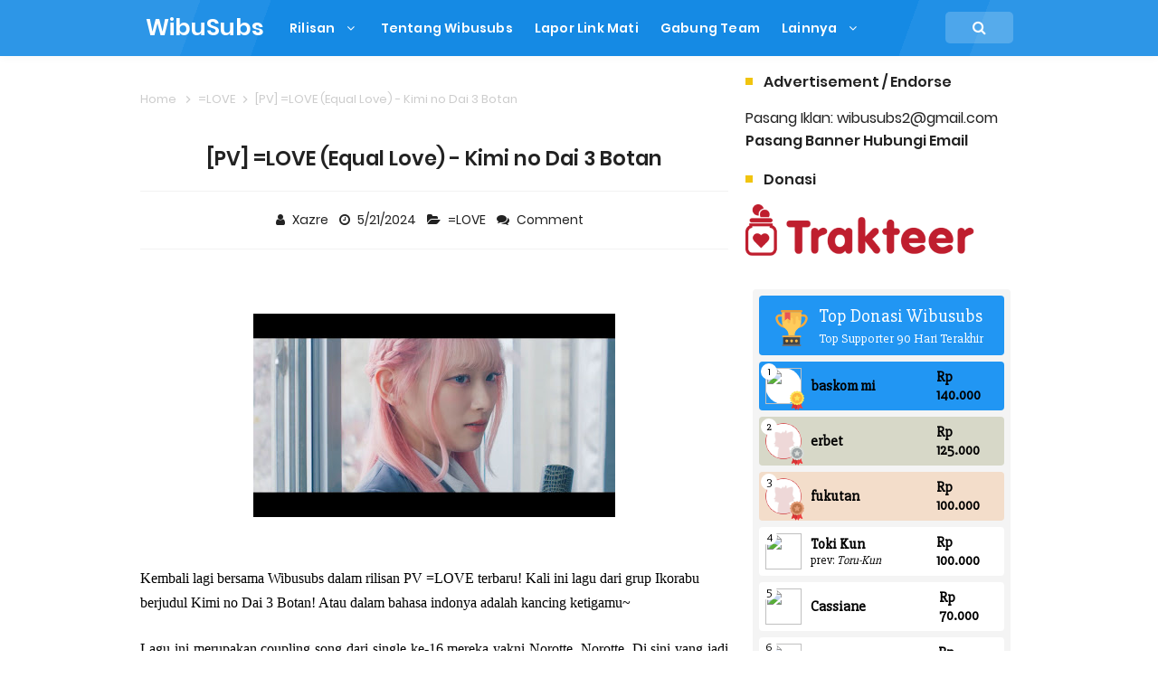

--- FILE ---
content_type: text/html; charset=UTF-8
request_url: https://www.wibusubs.moe/2024/05/pv-love-equal-love-kimi-no-dai-3-botan.html
body_size: 50004
content:
<!DOCTYPE html>
<HTML dir='ltr'>
<head>
<link href='https://www.blogger.com/static/v1/widgets/2944754296-widget_css_bundle.css' rel='stylesheet' type='text/css'/>
<!-- Google tag (gtag.js) -->
<script async='async' src='https://www.googletagmanager.com/gtag/js?id=G-X97JB6JFKZ'></script>
<script>
  window.dataLayer = window.dataLayer || [];
  function gtag(){dataLayer.push(arguments);}
  gtag('js', new Date());

  gtag('config', 'G-X97JB6JFKZ');
</script>
<!-- [ Meta Tag SEO ] -->
<include expiration='7d' path='*.css'></include>
<include expiration='7d' path='*.js'></include>
<include expiration='3d' path='*.gif'></include>
<include expiration='3d' path='*.jpeg'></include>
<include expiration='3d' path='*.jpg'></include>
<include expiration='3d' path='*.png'></include>
<meta charset='utf-8'/>
<meta content='width=device-width, initial-scale=1' name='viewport'/>
<meta content='blogger' name='generator'/>
<meta content='text/html; charset=UTF-8' http-equiv='Content-Type'/>
<link href='https://www.blogger.com/openid-server.g' rel='openid.server'/>
<link href='https://www.wibusubs.moe/' rel='openid.delegate'/>
<link href='https://www.wibusubs.moe/2024/05/pv-love-equal-love-kimi-no-dai-3-botan.html' rel='canonical'/>
<title>[PV] =LOVE (Equal Love) - Kimi no Dai 3 Botan - WibuSubs</title>
<meta content='' name='description'/>
<script type='application/ld+json'>{ "@context": "https://schema.org", "@type": "WebSite", "url": "https://www.wibusubs.moe/", "potentialAction": { "@type": "SearchAction", "target": "https://www.wibusubs.moe/?q={search_term}", "query-input": "required name=search_term" } }</script>
<meta content='[PV] =LOVE (Equal Love) - Kimi no Dai 3 Botan, WibuSubs: [PV] =LOVE (Equal Love) - Kimi no Dai 3 Botan, WibuSubs' name='keywords'/>
<link href='https://www.wibusubs.moe/feeds/posts/default' rel='alternate' title='WibuSubs - Atom' type='application/atom+xml'/>
<link href='https://www.wibusubs.moe/feeds/posts/default?alt=rss' rel='alternate' title='WibuSubs - RSS' type='application/rss+xml'/>
<link href='https://www.blogger.com/feeds/1671703750094461693/posts/default' rel='alternate' title='WibuSubs - Atom' type='application/atom+xml'/>
<link href='https://blogger.googleusercontent.com/img/b/R29vZ2xl/AVvXsEj6DRWPRMz1C7qtS9IwHPhMyXKMmtvAM8rDnXuAuuBrkEdVTdlwuouVlZZwkTBEa0upkxaudnBe4Vyxlm4VEmoidV9Xb4dT1MYPXcqf_zYoXAi0omyty5iMYOZtoxVWZX0a1rbWgMQw72jb6V9yzOsrqaodQ5SXWboRWDGEAva94s91RUTGWMJT-PQzbW8/s72-w400-c-h225/=LOVE%EF%BC%88%E3%82%A4%E3%82%B3%E3%83%BC%E3%83%AB%E3%83%A9%E3%83%96%EF%BC%89%20%2016th%20Single%20c%20w%E3%80%8E%E5%90%9B%E3%81%AE%E7%AC%AC3%E3%83%9C%E3%82%BF%E3%83%B3%E3%80%8F%E3%80%90MV%20full%E3%80%91.mp4_snapshot_03.13.719.jpg' rel='image_src'/>
<link href='https://www.wibusubs.moe/2024/05/pv-love-equal-love-kimi-no-dai-3-botan.html' hreflang='x-default' rel='alternate'/>
<link href='/favicon.ico' rel='icon' type='image/x-icon'/>
<link href='https://plus.google.com/USER-GOOGLE-PLUS/posts' rel='publisher'/>
<link href='https://plus.google.com/USER-GOOGLE-PLUS/about' rel='author'/>
<link href='https://plus.google.com/USER-GOOGLE-PLUS' rel='me'/>
<meta content='KODE-VALIDASI-GOOGLE-WEBMASTER' name='google-site-verification'/>
<meta content='KODE-VALIDASI-BING-WEBMASTER' name='msvalidate.01'/>
<meta content='Indonesia' name='geo.placename'/>
<meta content='Wibusubs' name='Author'/>
<meta content='general' name='rating'/>
<meta content='id' name='geo.country'/>
<!-- [ Social Media Meta Tag ] -->
<meta content='[PV] =LOVE (Equal Love) - Kimi no Dai 3 Botan' property='og:title'/>
<meta content='https://www.wibusubs.moe/2024/05/pv-love-equal-love-kimi-no-dai-3-botan.html' property='og:url'/>
<meta content='article' property='og:type'/>
<meta content='WibuSubs' property='og:site_name'/>
<meta content='' property='og:description'/>
<meta content='https://blogger.googleusercontent.com/img/b/R29vZ2xl/AVvXsEj6DRWPRMz1C7qtS9IwHPhMyXKMmtvAM8rDnXuAuuBrkEdVTdlwuouVlZZwkTBEa0upkxaudnBe4Vyxlm4VEmoidV9Xb4dT1MYPXcqf_zYoXAi0omyty5iMYOZtoxVWZX0a1rbWgMQw72jb6V9yzOsrqaodQ5SXWboRWDGEAva94s91RUTGWMJT-PQzbW8/w400-h225/=LOVE%EF%BC%88%E3%82%A4%E3%82%B3%E3%83%BC%E3%83%AB%E3%83%A9%E3%83%96%EF%BC%89%20%2016th%20Single%20c%20w%E3%80%8E%E5%90%9B%E3%81%AE%E7%AC%AC3%E3%83%9C%E3%82%BF%E3%83%B3%E3%80%8F%E3%80%90MV%20full%E3%80%91.mp4_snapshot_03.13.719.jpg' property='og:image'/>
<meta content='https://www.facebook.com/doramawibu/' property='article:author'/>
<meta content='https://www.facebook.com/doramawibu/' property='article:publisher'/>
<meta content='KODE-APLIKASI-FACEBOOK' property='fb:app_id'/>
<meta content='KODE-ADMIN-FACEBOOK' property='fb:admins'/>
<meta content='en_US' property='og:locale'/>
<meta content='en_GB' property='og:locale:alternate'/>
<meta content='id_ID' property='og:locale:alternate'/>
<meta content='summary' name='twitter:card'/>
<meta content='WibuSubs: [PV] =LOVE (Equal Love) - Kimi no Dai 3 Botan' name='twitter:title'/>
<meta content='USER-TWITTER' name='twitter:site'/>
<meta content='USER-TWITTER' name='twitter:creator'/>
<meta content='summary_large_image' name='twitter:card'/>
<link href='//ajax.googleapis.com' rel='dns-prefetch'/>
<link href='//www.google-analytics.com' rel='dns-prefetch'/>
<link href='//googleads.g.doubleclick.net' rel='dns-prefetch'/>
<link href='//www.googletagservices.com' rel='dns-prefetch'/>
<link href='//pagead2.googlesyndication.com' rel='dns-prefetch'/>
<link href='//maxcdn.bootstrapcdn.com' rel='dns-prefetch'/>
<link href='//adservice.google.ca' rel='dns-prefetch'/>
<link href='//adservice.google.com' rel='dns-prefetch'/>
<link href='//resources.blogblog.com' rel='dns-prefetch'/>
<link href='//fonts.googleapis.com' rel='dns-prefetch'/>
<link href='//1.bp.blogspot.com' rel='dns-prefetch'/>
<link href='//2.bp.blogspot.com' rel='dns-prefetch'/>
<link href='//3.bp.blogspot.com' rel='dns-prefetch'/>
<link href='//4.bp.blogspot.com' rel='dns-prefetch'/>
<link href='//disqus.com' rel='dns-prefetch'/>
<link href='//github.com' rel='dns-prefetch'/>
<link href='//cdn.rawgit.com' rel='dns-prefetch'/>
<link href='//fontawesome.com' rel='dns-prefetch'/>
<link href='//www.sharethis.com' rel='dns-prefetch'/>
<link href='//cdn.jsdelivr.net' rel='dns-prefetch'/>
<style id='page-skin-1' type='text/css'><!--
/*
Name             : In SEO Pro Responsive Template
Theme Published  : 30-06-2016
Theme Updated    : April 2019
Type             : Personal Blog
Style            : Minimalist Grid
ReCode			 : belvA46 (Wibusubs)
Thanks to        : All supported
License          : Pro Version
*/
/* Reset */
html,body,div,span,applet,object,iframe,h1,h2,h3,h4,h5,h6,p,blockquote,pre,a,abbr,acronym,address,big,cite,code,del,dfn,em,font,ins,kbd,q,s,samp,small,strike,strong,sub,sup,tt,var,dl,dt,dd,ol,ul,li,fieldset,form,label,legend,table,caption,tbody,tfoot,thead,tr,th,td{border:0;word-wrap:break-word;font-size:100%;font-style:inherit;font-weight:inherit;margin:0;outline:0;padding:0;vertical-align:baseline}html{overflow-y:scroll;-webkit-text-size-adjust:100%;-ms-text-size-adjust:100%}article,aside,details,figcaption,figure,footer,header,main,nav,section{display:block}ol,ul{list-style:none}table{border-collapse:separate;border-spacing:0}caption,th,td{font-weight:normal;text-align:left}blockquote:before,blockquote:after,q:before,q:after{content:""}blockquote,q{quotes:"" ""}a:focus,a:hover,a:active{outline:0}a img{border:0}
/* Global */
body#layout ul{list-style-type:none;list-style:none}body#layout ul li{list-style-type:none;list-style:none}body#layout #headerbwrap{height:auto}body#layout #sites-navigation{display:none}body#layout #footer-wrapper{display:none}body#layout #inseopages{overflow:hidden}body#layout #realme-wrapper{display:block;position:relative;float:left;width:69%}body#layout #sidebar-wrapper{display:block;position:relative;float:right;width:30%}.section,.widget{margin:0;padding:0}body,button,input,select,textarea{color:#404040;word-wrap:break-word;font-size:13px;font-size:1rem;line-height:1.6}
/* Headings */
h1,h2,h3,h4,h5,h6{clear:both;word-wrap:break-word;line-height:1.4;font-weight:600}h1{font-size:21px;font-size:1.6153rem;margin-bottom:0.75em}h2{font-size:18px;font-size:1.3846rem;margin-bottom:0.85715em}h3{font-size:16px;font-size:1.2307rem;margin-bottom:1.125em}h4{font-size:15px;font-size:1.1538rem;margin-bottom:1em}h5{word-wrap:break-word;font-size:15px;font-size:1.1538rem;margin-bottom:1em}h6{word-wrap:break-word;font-size:13px;font-size:1rem;margin-bottom:1.1538em}hr{background-color:#e6e6e6;border:0;height:1px;margin:1.1538461538em 0}
/* Text */
p,blockquote p:last-child{margin-bottom:1.5em}p:last-child{margin-bottom:0}ul,ol{margin:0 0 1.5em 1.1538461538em}ul{list-style:square}ol{list-style:decimal}li > ul,li > ol{margin-bottom:0;margin-left:1.1538461538em}dt{font-weight:bold}dd{margin:0 1.1538461538em 1.5em 1.1538461538em}b,strong{font-weight:bold}dfn,cite,em,i{font-style:italic}.post-body blockquote{background:#ffeaa7;margin:0 auto;padding:20px;border-radius:10px}address{margin:0 0 1.5em 0}.post-body pre{background:#f8f8f8;font-family:Consolas,'Courier New',monospace;word-wrap:break-word;line-height:1.4;margin-bottom:1.5em;max-width:100%;font-size:14px}code,kbd,tt,var{font-family:"Courier 10 Pitch",Courier,monospace;word-wrap:break-word}abbr,acronym{border-bottom:1px dotted #e6e6e6;cursor:help}mark,ins{background-color:#fff9c0;text-decoration:none}sup,sub{font-size:75%;height:0;line-height:0;position:relative;vertical-align:baseline}sup{bottom:1ex}sub{top:.5ex}small{font-size:75%}big{font-size:125%}figure{margin:0}table{border-bottom:1px solid #e6e6e6;margin:0 0 1.5em 0;width:100%}th{font-weight:bold;padding:0.6em;text-transform:uppercase}td{border-top:1px solid #e6e6e6;padding:0.6em}img{height:auto;max-width:100%}button,input,select,textarea{color:#888;font-size:100%;margin:0;vertical-align:baseline;*vertical-align:middle}button,input{line-height:normal}button,html input[type="button"],input[type="reset"],input[type="submit"]{border:0;outline:none;cursor:pointer;line-height:1;padding:0.962em 1.847em;-webkit-appearance:button}button:hover,html input[type="button"]:hover,input[type="reset"]:hover,input[type="submit"]:hover{}button:focus,html input[type="button"]:focus,input[type="reset"]:focus,input[type="submit"]:focus,button:active,html input[type="button"]:active,input[type="reset"]:active,input[type="submit"]:active{}input[type="checkbox"],input[type="radio"]{box-sizing:border-box;padding:0}input[type="search"]{-webkit-appearance:textfield;-webkit-box-sizing:content-box;-moz-box-sizing:content-box;box-sizing:content-box}input[type="search"]::-webkit-search-decoration{-webkit-appearance:none}button::-moz-focus-inner,input::-moz-focus-inner{border:0;padding:0}input[type="text"],input[type="email"],input[type="password"],input[type="search"],input[type="url"]{border:0;font-size:13px;font-size:1rem;padding:0.6em;-webkit-transition:0.2s ease-in;transition:0.2s ease-in}.widget input[type="text"],.widget input[type="email"],.widget input[type="password"],.widget input[type="search"],.widget input[type="url"]{}input[type="text"]:focus,input[type="email"]:focus,input[type="password"]:focus,input[type="search"]:focus,input[type="url"]:focus,textarea:focus{outline:none;-webkit-transition:0.2s ease-in;transition:0.2s ease-in}textarea{background-color:#f9f9f9;border:0;font-size:13px;font-size:1rem;overflow:auto;padding:1.5625%;-webkit-transition:0.2s ease-in;transition:0.2s ease-in;vertical-align:top;width:96.875%}b,strong{font-weight:600}
/* Links */
a{color:#4285f4;text-decoration:none;transition:all .4s}a:visited{color:#4285f4}a:hover,a:focus,a:active{color:#F8A01B}
/* Text screen readers */
.screen-reader-textindz{clip:rect(1px,1px,1px,1px);position:absolute!important}.screen-reader-textindz:hover,.screen-reader-textindz:active,.screen-reader-textindz:focus{background-color:#f1f1f1;border-radius:3px;box-shadow:0 0 2px 2px rgba(0,0,0,0.6);clip:auto!important;color:#21759b;display:block;font-size:14px;font-size:1.0769rem;font-weight:bold;height:auto;left:5px;line-height:normal;padding:15px 23px 14px;text-decoration:none;top:5px;width:auto;z-index:100000}*,*:before,*:after{-webkit-box-sizing:border-box;-moz-box-sizing:border-box;box-sizing:border-box}body{background:#fff;color:#000;font-family:'Poppins',sans-serif;font-size:16px;padding:0;margin:0;font-weight:normal}
/* Google Font */
@font-face{font-family:'Poppins';font-style:italic;font-weight:400;src:local('Poppins Italic'),local('Poppins-Italic'),url(https://fonts.gstatic.com/s/poppins/v6/pxiGyp8kv8JHgFVrJJLucXtAKPY.woff2) format('woff2');unicode-range:U+0900-097F,U+1CD0-1CF6,U+1CF8-1CF9,U+200C-200D,U+20A8,U+20B9,U+25CC,U+A830-A839,U+A8E0-A8FB}@font-face{font-family:'Poppins';font-style:italic;font-weight:400;src:local('Poppins Italic'),local('Poppins-Italic'),url(https://fonts.gstatic.com/s/poppins/v6/pxiGyp8kv8JHgFVrJJLufntAKPY.woff2) format('woff2');unicode-range:U+0100-024F,U+0259,U+1E00-1EFF,U+2020,U+20A0-20AB,U+20AD-20CF,U+2113,U+2C60-2C7F,U+A720-A7FF}@font-face{font-family:'Poppins';font-style:italic;font-weight:400;src:local('Poppins Italic'),local('Poppins-Italic'),url(https://fonts.gstatic.com/s/poppins/v6/pxiGyp8kv8JHgFVrJJLucHtA.woff2) format('woff2');unicode-range:U+0000-00FF,U+0131,U+0152-0153,U+02BB-02BC,U+02C6,U+02DA,U+02DC,U+2000-206F,U+2074,U+20AC,U+2122,U+2191,U+2193,U+2212,U+2215,U+FEFF,U+FFFD}@font-face{font-family:'Poppins';font-style:italic;font-weight:600;src:local('Poppins SemiBold Italic'),local('Poppins-SemiBoldItalic'),url(https://fonts.gstatic.com/s/poppins/v6/pxiDyp8kv8JHgFVrJJLmr19VFteOcEg.woff2) format('woff2');unicode-range:U+0900-097F,U+1CD0-1CF6,U+1CF8-1CF9,U+200C-200D,U+20A8,U+20B9,U+25CC,U+A830-A839,U+A8E0-A8FB}@font-face{font-family:'Poppins';font-style:italic;font-weight:600;src:local('Poppins SemiBold Italic'),local('Poppins-SemiBoldItalic'),url(https://fonts.gstatic.com/s/poppins/v6/pxiDyp8kv8JHgFVrJJLmr19VGdeOcEg.woff2) format('woff2');unicode-range:U+0100-024F,U+0259,U+1E00-1EFF,U+2020,U+20A0-20AB,U+20AD-20CF,U+2113,U+2C60-2C7F,U+A720-A7FF}@font-face{font-family:'Poppins';font-style:italic;font-weight:600;src:local('Poppins SemiBold Italic'),local('Poppins-SemiBoldItalic'),url(https://fonts.gstatic.com/s/poppins/v6/pxiDyp8kv8JHgFVrJJLmr19VF9eO.woff2) format('woff2');unicode-range:U+0000-00FF,U+0131,U+0152-0153,U+02BB-02BC,U+02C6,U+02DA,U+02DC,U+2000-206F,U+2074,U+20AC,U+2122,U+2191,U+2193,U+2212,U+2215,U+FEFF,U+FFFD}@font-face{font-family:'Poppins';font-style:normal;font-weight:400;src:local('Poppins Regular'),local('Poppins-Regular'),url(https://fonts.gstatic.com/s/poppins/v6/pxiEyp8kv8JHgFVrJJbecmNE.woff2) format('woff2');unicode-range:U+0900-097F,U+1CD0-1CF6,U+1CF8-1CF9,U+200C-200D,U+20A8,U+20B9,U+25CC,U+A830-A839,U+A8E0-A8FB}@font-face{font-family:'Poppins';font-style:normal;font-weight:400;src:local('Poppins Regular'),local('Poppins-Regular'),url(https://fonts.gstatic.com/s/poppins/v6/pxiEyp8kv8JHgFVrJJnecmNE.woff2) format('woff2');unicode-range:U+0100-024F,U+0259,U+1E00-1EFF,U+2020,U+20A0-20AB,U+20AD-20CF,U+2113,U+2C60-2C7F,U+A720-A7FF}@font-face{font-family:'Poppins';font-style:normal;font-weight:400;src:local('Poppins Regular'),local('Poppins-Regular'),url(https://fonts.gstatic.com/s/poppins/v6/pxiEyp8kv8JHgFVrJJfecg.woff2) format('woff2');unicode-range:U+0000-00FF,U+0131,U+0152-0153,U+02BB-02BC,U+02C6,U+02DA,U+02DC,U+2000-206F,U+2074,U+20AC,U+2122,U+2191,U+2193,U+2212,U+2215,U+FEFF,U+FFFD}@font-face{font-family:'Poppins';font-style:normal;font-weight:600;src:local('Poppins SemiBold'),local('Poppins-SemiBold'),url(https://fonts.gstatic.com/s/poppins/v6/pxiByp8kv8JHgFVrLEj6Z11lFc-K.woff2) format('woff2');unicode-range:U+0900-097F,U+1CD0-1CF6,U+1CF8-1CF9,U+200C-200D,U+20A8,U+20B9,U+25CC,U+A830-A839,U+A8E0-A8FB}@font-face{font-family:'Poppins';font-style:normal;font-weight:600;src:local('Poppins SemiBold'),local('Poppins-SemiBold'),url(https://fonts.gstatic.com/s/poppins/v6/pxiByp8kv8JHgFVrLEj6Z1JlFc-K.woff2) format('woff2');unicode-range:U+0100-024F,U+0259,U+1E00-1EFF,U+2020,U+20A0-20AB,U+20AD-20CF,U+2113,U+2C60-2C7F,U+A720-A7FF}@font-face{font-family:'Poppins';font-style:normal;font-weight:600;src:local('Poppins SemiBold'),local('Poppins-SemiBold'),url(https://fonts.gstatic.com/s/poppins/v6/pxiByp8kv8JHgFVrLEj6Z1xlFQ.woff2) format('woff2');unicode-range:U+0000-00FF,U+0131,U+0152-0153,U+02BB-02BC,U+02C6,U+02DA,U+02DC,U+2000-206F,U+2074,U+20AC,U+2122,U+2191,U+2193,U+2212,U+2215,U+FEFF,U+FFFD}
/* Fontawesome */
@font-face{font-family:'FontAwesome';src:url('https://maxcdn.bootstrapcdn.com/font-awesome/4.7.0/fonts/fontawesome-webfont.eot?v=4.7.0');src:url('https://maxcdn.bootstrapcdn.com/font-awesome/4.7.0/fonts/fontawesome-webfont.eot?#iefix&v=4.7.0') format('embedded-opentype'),url('https://maxcdn.bootstrapcdn.com/font-awesome/4.7.0/fonts/fontawesome-webfont.woff2?v=4.7.0') format('woff2'),url('https://maxcdn.bootstrapcdn.com/font-awesome/4.7.0/fonts/fontawesome-webfont.woff?v=4.7.0') format('woff'),url('https://maxcdn.bootstrapcdn.com/font-awesome/4.7.0/fonts/fontawesome-webfont.ttf?v=4.7.0') format('truetype'),url('https://maxcdn.bootstrapcdn.com/font-awesome/4.7.0/fonts/fontawesome-webfont.svg?v=4.7.0#fontawesomeregular') format('svg');font-weight:normal;font-style:normal}.fa{display:inline-block;font:normal normal normal 14px/1 FontAwesome;font-size:inherit;text-rendering:auto;-webkit-font-smoothing:antialiased;-moz-osx-font-smoothing:grayscale}.fa-lg{font-size:1.33333333em;line-height:.75em;vertical-align:-15%}.fa-2x{font-size:2em}.fa-3x{font-size:3em}.fa-4x{font-size:4em}.fa-5x{font-size:5em}.fa-fw{width:1.28571429em;text-align:center}.fa-ul{padding-left:0;margin-left:2.14285714em;list-style-type:none}.fa-ul>li{position:relative}.fa-li{position:absolute;left:-2.14285714em;width:2.14285714em;top:.14285714em;text-align:center}.fa-li.fa-lg{left:-1.85714286em}.fa-border{padding:.2em .25em .15em;border:solid .08em #eee;border-radius:.1em}.fa-pull-left{float:left}.fa-pull-right{float:right}.fa.fa-pull-left{margin-right:.3em}.fa.fa-pull-right{margin-left:.3em}.pull-right{float:right}.pull-left{float:left}.fa.pull-left{margin-right:.3em}.fa.pull-right{margin-left:.3em}.fa-spin{-webkit-animation:fa-spin 2s infinite linear;animation:fa-spin 2s infinite linear}.fa-pulse{-webkit-animation:fa-spin 1s infinite steps(8);animation:fa-spin 1s infinite steps(8)}@-webkit-keyframes fa-spin{0%{-webkit-transform:rotate(0deg);transform:rotate(0deg)}100%{-webkit-transform:rotate(359deg);transform:rotate(359deg)}}@keyframes fa-spin{0%{-webkit-transform:rotate(0deg);transform:rotate(0deg)}100%{-webkit-transform:rotate(359deg);transform:rotate(359deg)}}.fa-rotate-90{-ms-filter:"progid:DXImageTransform.Microsoft.BasicImage(rotation=1)";-webkit-transform:rotate(90deg);-ms-transform:rotate(90deg);transform:rotate(90deg)}.fa-rotate-180{-ms-filter:"progid:DXImageTransform.Microsoft.BasicImage(rotation=2)";-webkit-transform:rotate(180deg);-ms-transform:rotate(180deg);transform:rotate(180deg)}.fa-rotate-270{-ms-filter:"progid:DXImageTransform.Microsoft.BasicImage(rotation=3)";-webkit-transform:rotate(270deg);-ms-transform:rotate(270deg);transform:rotate(270deg)}.fa-flip-horizontal{-ms-filter:"progid:DXImageTransform.Microsoft.BasicImage(rotation=0, mirror=1)";-webkit-transform:scale(-1, 1);-ms-transform:scale(-1, 1);transform:scale(-1, 1)}.fa-flip-vertical{-ms-filter:"progid:DXImageTransform.Microsoft.BasicImage(rotation=2, mirror=1)";-webkit-transform:scale(1, -1);-ms-transform:scale(1, -1);transform:scale(1, -1)}:root .fa-rotate-90,:root .fa-rotate-180,:root .fa-rotate-270,:root .fa-flip-horizontal,:root .fa-flip-vertical{filter:none}.fa-stack{position:relative;display:inline-block;width:2em;height:2em;line-height:2em;vertical-align:middle}.fa-stack-1x,.fa-stack-2x{position:absolute;left:0;width:100%;text-align:center}.fa-stack-1x{line-height:inherit}.fa-stack-2x{font-size:2em}.fa-inverse{color:#fff}.fa-glass:before{content:"\f000"}.fa-music:before{content:"\f001"}.fa-search:before{content:"\f002"}.fa-envelope-o:before{content:"\f003"}.fa-heart:before{content:"\f004"}.fa-star:before{content:"\f005"}.fa-star-o:before{content:"\f006"}.fa-user:before{content:"\f007"}.fa-film:before{content:"\f008"}.fa-th-large:before{content:"\f009"}.fa-th:before{content:"\f00a"}.fa-th-list:before{content:"\f00b"}.fa-check:before{content:"\f00c"}.fa-remove:before,.fa-close:before,.fa-times:before{content:"\f00d"}.fa-search-plus:before{content:"\f00e"}.fa-search-minus:before{content:"\f010"}.fa-power-off:before{content:"\f011"}.fa-signal:before{content:"\f012"}.fa-gear:before,.fa-cog:before{content:"\f013"}.fa-trash-o:before{content:"\f014"}.fa-home:before{content:"\f015"}.fa-file-o:before{content:"\f016"}.fa-clock-o:before{content:"\f017"}.fa-road:before{content:"\f018"}.fa-download:before{content:"\f019"}.fa-arrow-circle-o-down:before{content:"\f01a"}.fa-arrow-circle-o-up:before{content:"\f01b"}.fa-inbox:before{content:"\f01c"}.fa-play-circle-o:before{content:"\f01d"}.fa-rotate-right:before,.fa-repeat:before{content:"\f01e"}.fa-refresh:before{content:"\f021"}.fa-list-alt:before{content:"\f022"}.fa-lock:before{content:"\f023"}.fa-flag:before{content:"\f024"}.fa-headphones:before{content:"\f025"}.fa-volume-off:before{content:"\f026"}.fa-volume-down:before{content:"\f027"}.fa-volume-up:before{content:"\f028"}.fa-qrcode:before{content:"\f029"}.fa-barcode:before{content:"\f02a"}.fa-tag:before{content:"\f02b"}.fa-tags:before{content:"\f02c"}.fa-book:before{content:"\f02d"}.fa-bookmark:before{content:"\f02e"}.fa-print:before{content:"\f02f"}.fa-camera:before{content:"\f030"}.fa-font:before{content:"\f031"}.fa-bold:before{content:"\f032"}.fa-italic:before{content:"\f033"}.fa-text-height:before{content:"\f034"}.fa-text-width:before{content:"\f035"}.fa-align-left:before{content:"\f036"}.fa-align-center:before{content:"\f037"}.fa-align-right:before{content:"\f038"}.fa-align-justify:before{content:"\f039"}.fa-list:before{content:"\f03a"}.fa-dedent:before,.fa-outdent:before{content:"\f03b"}.fa-indent:before{content:"\f03c"}.fa-video-camera:before{content:"\f03d"}.fa-photo:before,.fa-image:before,.fa-picture-o:before{content:"\f03e"}.fa-pencil:before{content:"\f040"}.fa-map-marker:before{content:"\f041"}.fa-adjust:before{content:"\f042"}.fa-tint:before{content:"\f043"}.fa-edit:before,.fa-pencil-square-o:before{content:"\f044"}.fa-share-square-o:before{content:"\f045"}.fa-check-square-o:before{content:"\f046"}.fa-arrows:before{content:"\f047"}.fa-step-backward:before{content:"\f048"}.fa-fast-backward:before{content:"\f049"}.fa-backward:before{content:"\f04a"}.fa-play:before{content:"\f04b"}.fa-pause:before{content:"\f04c"}.fa-stop:before{content:"\f04d"}.fa-forward:before{content:"\f04e"}.fa-fast-forward:before{content:"\f050"}.fa-step-forward:before{content:"\f051"}.fa-eject:before{content:"\f052"}.fa-chevron-left:before{content:"\f053"}.fa-chevron-right:before{content:"\f054"}.fa-plus-circle:before{content:"\f055"}.fa-minus-circle:before{content:"\f056"}.fa-times-circle:before{content:"\f057"}.fa-check-circle:before{content:"\f058"}.fa-question-circle:before{content:"\f059"}.fa-info-circle:before{content:"\f05a"}.fa-crosshairs:before{content:"\f05b"}.fa-times-circle-o:before{content:"\f05c"}.fa-check-circle-o:before{content:"\f05d"}.fa-ban:before{content:"\f05e"}.fa-arrow-left:before{content:"\f060"}.fa-arrow-right:before{content:"\f061"}.fa-arrow-up:before{content:"\f062"}.fa-arrow-down:before{content:"\f063"}.fa-mail-forward:before,.fa-share:before{content:"\f064"}.fa-expand:before{content:"\f065"}.fa-compress:before{content:"\f066"}.fa-plus:before{content:"\f067"}.fa-minus:before{content:"\f068"}.fa-asterisk:before{content:"\f069"}.fa-exclamation-circle:before{content:"\f06a"}.fa-gift:before{content:"\f06b"}.fa-leaf:before{content:"\f06c"}.fa-fire:before{content:"\f06d"}.fa-eye:before{content:"\f06e"}.fa-eye-slash:before{content:"\f070"}.fa-warning:before,.fa-exclamation-triangle:before{content:"\f071"}.fa-plane:before{content:"\f072"}.fa-calendar:before{content:"\f073"}.fa-random:before{content:"\f074"}.fa-comment:before{content:"\f075"}.fa-magnet:before{content:"\f076"}.fa-chevron-up:before{content:"\f077"}.fa-chevron-down:before{content:"\f078"}.fa-retweet:before{content:"\f079"}.fa-shopping-cart:before{content:"\f07a"}.fa-folder:before{content:"\f07b"}.fa-folder-open:before{content:"\f07c"}.fa-arrows-v:before{content:"\f07d"}.fa-arrows-h:before{content:"\f07e"}.fa-bar-chart-o:before,.fa-bar-chart:before{content:"\f080"}.fa-twitter-square:before{content:"\f081"}.fa-facebook-square:before{content:"\f082"}.fa-camera-retro:before{content:"\f083"}.fa-key:before{content:"\f084"}.fa-gears:before,.fa-cogs:before{content:"\f085"}.fa-comments:before{content:"\f086"}.fa-thumbs-o-up:before{content:"\f087"}.fa-thumbs-o-down:before{content:"\f088"}.fa-star-half:before{content:"\f089"}.fa-heart-o:before{content:"\f08a"}.fa-sign-out:before{content:"\f08b"}.fa-linkedin-square:before{content:"\f08c"}.fa-thumb-tack:before{content:"\f08d"}.fa-external-link:before{content:"\f08e"}.fa-sign-in:before{content:"\f090"}.fa-trophy:before{content:"\f091"}.fa-github-square:before{content:"\f092"}.fa-upload:before{content:"\f093"}.fa-lemon-o:before{content:"\f094"}.fa-phone:before{content:"\f095"}.fa-square-o:before{content:"\f096"}.fa-bookmark-o:before{content:"\f097"}.fa-phone-square:before{content:"\f098"}.fa-twitter:before{content:"\f099"}.fa-facebook-f:before,.fa-facebook:before{content:"\f09a"}.fa-github:before{content:"\f09b"}.fa-unlock:before{content:"\f09c"}.fa-credit-card:before{content:"\f09d"}.fa-feed:before,.fa-rss:before{content:"\f09e"}.fa-hdd-o:before{content:"\f0a0"}.fa-bullhorn:before{content:"\f0a1"}.fa-bell:before{content:"\f0f3"}.fa-certificate:before{content:"\f0a3"}.fa-hand-o-right:before{content:"\f0a4"}.fa-hand-o-left:before{content:"\f0a5"}.fa-hand-o-up:before{content:"\f0a6"}.fa-hand-o-down:before{content:"\f0a7"}.fa-arrow-circle-left:before{content:"\f0a8"}.fa-arrow-circle-right:before{content:"\f0a9"}.fa-arrow-circle-up:before{content:"\f0aa"}.fa-arrow-circle-down:before{content:"\f0ab"}.fa-globe:before{content:"\f0ac"}.fa-wrench:before{content:"\f0ad"}.fa-tasks:before{content:"\f0ae"}.fa-filter:before{content:"\f0b0"}.fa-briefcase:before{content:"\f0b1"}.fa-arrows-alt:before{content:"\f0b2"}.fa-group:before,.fa-users:before{content:"\f0c0"}.fa-chain:before,.fa-link:before{content:"\f0c1"}.fa-cloud:before{content:"\f0c2"}.fa-flask:before{content:"\f0c3"}.fa-cut:before,.fa-scissors:before{content:"\f0c4"}.fa-copy:before,.fa-files-o:before{content:"\f0c5"}.fa-paperclip:before{content:"\f0c6"}.fa-save:before,.fa-floppy-o:before{content:"\f0c7"}.fa-square:before{content:"\f0c8"}.fa-navicon:before,.fa-reorder:before,.fa-bars:before{content:"\f0c9"}.fa-list-ul:before{content:"\f0ca"}.fa-list-ol:before{content:"\f0cb"}.fa-strikethrough:before{content:"\f0cc"}.fa-underline:before{content:"\f0cd"}.fa-table:before{content:"\f0ce"}.fa-magic:before{content:"\f0d0"}.fa-truck:before{content:"\f0d1"}.fa-pinterest:before{content:"\f0d2"}.fa-pinterest-square:before{content:"\f0d3"}.fa-google-plus-square:before{content:"\f0d4"}.fa-google-plus:before{content:"\f0d5"}.fa-money:before{content:"\f0d6"}.fa-caret-down:before{content:"\f0d7"}.fa-caret-up:before{content:"\f0d8"}.fa-caret-left:before{content:"\f0d9"}.fa-caret-right:before{content:"\f0da"}.fa-columns:before{content:"\f0db"}.fa-unsorted:before,.fa-sort:before{content:"\f0dc"}.fa-sort-down:before,.fa-sort-desc:before{content:"\f0dd"}.fa-sort-up:before,.fa-sort-asc:before{content:"\f0de"}.fa-envelope:before{content:"\f0e0"}.fa-linkedin:before{content:"\f0e1"}.fa-rotate-left:before,.fa-undo:before{content:"\f0e2"}.fa-legal:before,.fa-gavel:before{content:"\f0e3"}.fa-dashboard:before,.fa-tachometer:before{content:"\f0e4"}.fa-comment-o:before{content:"\f0e5"}.fa-comments-o:before{content:"\f0e6"}.fa-flash:before,.fa-bolt:before{content:"\f0e7"}.fa-sitemap:before{content:"\f0e8"}.fa-umbrella:before{content:"\f0e9"}.fa-paste:before,.fa-clipboard:before{content:"\f0ea"}.fa-lightbulb-o:before{content:"\f0eb"}.fa-exchange:before{content:"\f0ec"}.fa-cloud-download:before{content:"\f0ed"}.fa-cloud-upload:before{content:"\f0ee"}.fa-user-md:before{content:"\f0f0"}.fa-stethoscope:before{content:"\f0f1"}.fa-suitcase:before{content:"\f0f2"}.fa-bell-o:before{content:"\f0a2"}.fa-coffee:before{content:"\f0f4"}.fa-cutlery:before{content:"\f0f5"}.fa-file-text-o:before{content:"\f0f6"}.fa-building-o:before{content:"\f0f7"}.fa-hospital-o:before{content:"\f0f8"}.fa-ambulance:before{content:"\f0f9"}.fa-medkit:before{content:"\f0fa"}.fa-fighter-jet:before{content:"\f0fb"}.fa-beer:before{content:"\f0fc"}.fa-h-square:before{content:"\f0fd"}.fa-plus-square:before{content:"\f0fe"}.fa-angle-double-left:before{content:"\f100"}.fa-angle-double-right:before{content:"\f101"}.fa-angle-double-up:before{content:"\f102"}.fa-angle-double-down:before{content:"\f103"}.fa-angle-left:before{content:"\f104"}.fa-angle-right:before{content:"\f105"}.fa-angle-up:before{content:"\f106"}.fa-angle-down:before{content:"\f107"}.fa-desktop:before{content:"\f108"}.fa-laptop:before{content:"\f109"}.fa-tablet:before{content:"\f10a"}.fa-mobile-phone:before,.fa-mobile:before{content:"\f10b"}.fa-circle-o:before{content:"\f10c"}.fa-quote-left:before{content:"\f10d"}.fa-quote-right:before{content:"\f10e"}.fa-spinner:before{content:"\f110"}.fa-circle:before{content:"\f111"}.fa-mail-reply:before,.fa-reply:before{content:"\f112"}.fa-github-alt:before{content:"\f113"}.fa-folder-o:before{content:"\f114"}.fa-folder-open-o:before{content:"\f115"}.fa-smile-o:before{content:"\f118"}.fa-frown-o:before{content:"\f119"}.fa-meh-o:before{content:"\f11a"}.fa-gamepad:before{content:"\f11b"}.fa-keyboard-o:before{content:"\f11c"}.fa-flag-o:before{content:"\f11d"}.fa-flag-checkered:before{content:"\f11e"}.fa-terminal:before{content:"\f120"}.fa-code:before{content:"\f121"}.fa-mail-reply-all:before,.fa-reply-all:before{content:"\f122"}.fa-star-half-empty:before,.fa-star-half-full:before,.fa-star-half-o:before{content:"\f123"}.fa-location-arrow:before{content:"\f124"}.fa-crop:before{content:"\f125"}.fa-code-fork:before{content:"\f126"}.fa-unlink:before,.fa-chain-broken:before{content:"\f127"}.fa-question:before{content:"\f128"}.fa-info:before{content:"\f129"}.fa-exclamation:before{content:"\f12a"}.fa-superscript:before{content:"\f12b"}.fa-subscript:before{content:"\f12c"}.fa-eraser:before{content:"\f12d"}.fa-puzzle-piece:before{content:"\f12e"}.fa-microphone:before{content:"\f130"}.fa-microphone-slash:before{content:"\f131"}.fa-shield:before{content:"\f132"}.fa-calendar-o:before{content:"\f133"}.fa-fire-extinguisher:before{content:"\f134"}.fa-rocket:before{content:"\f135"}.fa-maxcdn:before{content:"\f136"}.fa-chevron-circle-left:before{content:"\f137"}.fa-chevron-circle-right:before{content:"\f138"}.fa-chevron-circle-up:before{content:"\f139"}.fa-chevron-circle-down:before{content:"\f13a"}.fa-html5:before{content:"\f13b"}.fa-css3:before{content:"\f13c"}.fa-anchor:before{content:"\f13d"}.fa-unlock-alt:before{content:"\f13e"}.fa-bullseye:before{content:"\f140"}.fa-ellipsis-h:before{content:"\f141"}.fa-ellipsis-v:before{content:"\f142"}.fa-rss-square:before{content:"\f143"}.fa-play-circle:before{content:"\f144"}.fa-ticket:before{content:"\f145"}.fa-minus-square:before{content:"\f146"}.fa-minus-square-o:before{content:"\f147"}.fa-level-up:before{content:"\f148"}.fa-level-down:before{content:"\f149"}.fa-check-square:before{content:"\f14a"}.fa-pencil-square:before{content:"\f14b"}.fa-external-link-square:before{content:"\f14c"}.fa-share-square:before{content:"\f14d"}.fa-compass:before{content:"\f14e"}.fa-toggle-down:before,.fa-caret-square-o-down:before{content:"\f150"}.fa-toggle-up:before,.fa-caret-square-o-up:before{content:"\f151"}.fa-toggle-right:before,.fa-caret-square-o-right:before{content:"\f152"}.fa-euro:before,.fa-eur:before{content:"\f153"}.fa-gbp:before{content:"\f154"}.fa-dollar:before,.fa-usd:before{content:"\f155"}.fa-rupee:before,.fa-inr:before{content:"\f156"}.fa-cny:before,.fa-rmb:before,.fa-yen:before,.fa-jpy:before{content:"\f157"}.fa-ruble:before,.fa-rouble:before,.fa-rub:before{content:"\f158"}.fa-won:before,.fa-krw:before{content:"\f159"}.fa-bitcoin:before,.fa-btc:before{content:"\f15a"}.fa-file:before{content:"\f15b"}.fa-file-text:before{content:"\f15c"}.fa-sort-alpha-asc:before{content:"\f15d"}.fa-sort-alpha-desc:before{content:"\f15e"}.fa-sort-amount-asc:before{content:"\f160"}.fa-sort-amount-desc:before{content:"\f161"}.fa-sort-numeric-asc:before{content:"\f162"}.fa-sort-numeric-desc:before{content:"\f163"}.fa-thumbs-up:before{content:"\f164"}.fa-thumbs-down:before{content:"\f165"}.fa-youtube-square:before{content:"\f166"}.fa-youtube:before{content:"\f167"}.fa-xing:before{content:"\f168"}.fa-xing-square:before{content:"\f169"}.fa-youtube-play:before{content:"\f16a"}.fa-dropbox:before{content:"\f16b"}.fa-stack-overflow:before{content:"\f16c"}.fa-instagram:before{content:"\f16d"}.fa-flickr:before{content:"\f16e"}.fa-adn:before{content:"\f170"}.fa-bitbucket:before{content:"\f171"}.fa-bitbucket-square:before{content:"\f172"}.fa-tumblr:before{content:"\f173"}.fa-tumblr-square:before{content:"\f174"}.fa-long-arrow-down:before{content:"\f175"}.fa-long-arrow-up:before{content:"\f176"}.fa-long-arrow-left:before{content:"\f177"}.fa-long-arrow-right:before{content:"\f178"}.fa-apple:before{content:"\f179"}.fa-windows:before{content:"\f17a"}.fa-android:before{content:"\f17b"}.fa-linux:before{content:"\f17c"}.fa-dribbble:before{content:"\f17d"}.fa-skype:before{content:"\f17e"}.fa-foursquare:before{content:"\f180"}.fa-trello:before{content:"\f181"}.fa-female:before{content:"\f182"}.fa-male:before{content:"\f183"}.fa-gittip:before,.fa-gratipay:before{content:"\f184"}.fa-sun-o:before{content:"\f185"}.fa-moon-o:before{content:"\f186"}.fa-archive:before{content:"\f187"}.fa-bug:before{content:"\f188"}.fa-vk:before{content:"\f189"}.fa-weibo:before{content:"\f18a"}.fa-renren:before{content:"\f18b"}.fa-pagelines:before{content:"\f18c"}.fa-stack-exchange:before{content:"\f18d"}.fa-arrow-circle-o-right:before{content:"\f18e"}.fa-arrow-circle-o-left:before{content:"\f190"}.fa-toggle-left:before,.fa-caret-square-o-left:before{content:"\f191"}.fa-dot-circle-o:before{content:"\f192"}.fa-wheelchair:before{content:"\f193"}.fa-vimeo-square:before{content:"\f194"}.fa-turkish-lira:before,.fa-try:before{content:"\f195"}.fa-plus-square-o:before{content:"\f196"}.fa-space-shuttle:before{content:"\f197"}.fa-slack:before{content:"\f198"}.fa-envelope-square:before{content:"\f199"}.fa-wordpress:before{content:"\f19a"}.fa-openid:before{content:"\f19b"}.fa-institution:before,.fa-bank:before,.fa-university:before{content:"\f19c"}.fa-mortar-board:before,.fa-graduation-cap:before{content:"\f19d"}.fa-yahoo:before{content:"\f19e"}.fa-google:before{content:"\f1a0"}.fa-reddit:before{content:"\f1a1"}.fa-reddit-square:before{content:"\f1a2"}.fa-stumbleupon-circle:before{content:"\f1a3"}.fa-stumbleupon:before{content:"\f1a4"}.fa-delicious:before{content:"\f1a5"}.fa-digg:before{content:"\f1a6"}.fa-pied-piper-pp:before{content:"\f1a7"}.fa-pied-piper-alt:before{content:"\f1a8"}.fa-drupal:before{content:"\f1a9"}.fa-joomla:before{content:"\f1aa"}.fa-language:before{content:"\f1ab"}.fa-fax:before{content:"\f1ac"}.fa-building:before{content:"\f1ad"}.fa-child:before{content:"\f1ae"}.fa-paw:before{content:"\f1b0"}.fa-spoon:before{content:"\f1b1"}.fa-cube:before{content:"\f1b2"}.fa-cubes:before{content:"\f1b3"}.fa-behance:before{content:"\f1b4"}.fa-behance-square:before{content:"\f1b5"}.fa-steam:before{content:"\f1b6"}.fa-steam-square:before{content:"\f1b7"}.fa-recycle:before{content:"\f1b8"}.fa-automobile:before,.fa-car:before{content:"\f1b9"}.fa-cab:before,.fa-taxi:before{content:"\f1ba"}.fa-tree:before{content:"\f1bb"}.fa-spotify:before{content:"\f1bc"}.fa-deviantart:before{content:"\f1bd"}.fa-soundcloud:before{content:"\f1be"}.fa-database:before{content:"\f1c0"}.fa-file-pdf-o:before{content:"\f1c1"}.fa-file-word-o:before{content:"\f1c2"}.fa-file-excel-o:before{content:"\f1c3"}.fa-file-powerpoint-o:before{content:"\f1c4"}.fa-file-photo-o:before,.fa-file-picture-o:before,.fa-file-image-o:before{content:"\f1c5"}.fa-file-zip-o:before,.fa-file-archive-o:before{content:"\f1c6"}.fa-file-sound-o:before,.fa-file-audio-o:before{content:"\f1c7"}.fa-file-movie-o:before,.fa-file-video-o:before{content:"\f1c8"}.fa-file-code-o:before{content:"\f1c9"}.fa-vine:before{content:"\f1ca"}.fa-codepen:before{content:"\f1cb"}.fa-jsfiddle:before{content:"\f1cc"}.fa-life-bouy:before,.fa-life-buoy:before,.fa-life-saver:before,.fa-support:before,.fa-life-ring:before{content:"\f1cd"}.fa-circle-o-notch:before{content:"\f1ce"}.fa-ra:before,.fa-resistance:before,.fa-rebel:before{content:"\f1d0"}.fa-ge:before,.fa-empire:before{content:"\f1d1"}.fa-git-square:before{content:"\f1d2"}.fa-git:before{content:"\f1d3"}.fa-y-combinator-square:before,.fa-yc-square:before,.fa-hacker-news:before{content:"\f1d4"}.fa-tencent-weibo:before{content:"\f1d5"}.fa-qq:before{content:"\f1d6"}.fa-wechat:before,.fa-weixin:before{content:"\f1d7"}.fa-send:before,.fa-paper-plane:before{content:"\f1d8"}.fa-send-o:before,.fa-paper-plane-o:before{content:"\f1d9"}.fa-history:before{content:"\f1da"}.fa-circle-thin:before{content:"\f1db"}.fa-header:before{content:"\f1dc"}.fa-paragraph:before{content:"\f1dd"}.fa-sliders:before{content:"\f1de"}.fa-share-alt:before{content:"\f1e0"}.fa-share-alt-square:before{content:"\f1e1"}.fa-bomb:before{content:"\f1e2"}.fa-soccer-ball-o:before,.fa-futbol-o:before{content:"\f1e3"}.fa-tty:before{content:"\f1e4"}.fa-binoculars:before{content:"\f1e5"}.fa-plug:before{content:"\f1e6"}.fa-slideshare:before{content:"\f1e7"}.fa-twitch:before{content:"\f1e8"}.fa-yelp:before{content:"\f1e9"}.fa-newspaper-o:before{content:"\f1ea"}.fa-wifi:before{content:"\f1eb"}.fa-calculator:before{content:"\f1ec"}.fa-paypal:before{content:"\f1ed"}.fa-google-wallet:before{content:"\f1ee"}.fa-cc-visa:before{content:"\f1f0"}.fa-cc-mastercard:before{content:"\f1f1"}.fa-cc-discover:before{content:"\f1f2"}.fa-cc-amex:before{content:"\f1f3"}.fa-cc-paypal:before{content:"\f1f4"}.fa-cc-stripe:before{content:"\f1f5"}.fa-bell-slash:before{content:"\f1f6"}.fa-bell-slash-o:before{content:"\f1f7"}.fa-trash:before{content:"\f1f8"}.fa-copyright:before{content:"\f1f9"}.fa-at:before{content:"\f1fa"}.fa-eyedropper:before{content:"\f1fb"}.fa-paint-brush:before{content:"\f1fc"}.fa-birthday-cake:before{content:"\f1fd"}.fa-area-chart:before{content:"\f1fe"}.fa-pie-chart:before{content:"\f200"}.fa-line-chart:before{content:"\f201"}.fa-lastfm:before{content:"\f202"}.fa-lastfm-square:before{content:"\f203"}.fa-toggle-off:before{content:"\f204"}.fa-toggle-on:before{content:"\f205"}.fa-bicycle:before{content:"\f206"}.fa-bus:before{content:"\f207"}.fa-ioxhost:before{content:"\f208"}.fa-angellist:before{content:"\f209"}.fa-cc:before{content:"\f20a"}.fa-shekel:before,.fa-sheqel:before,.fa-ils:before{content:"\f20b"}.fa-meanpath:before{content:"\f20c"}.fa-buysellads:before{content:"\f20d"}.fa-connectdevelop:before{content:"\f20e"}.fa-dashcube:before{content:"\f210"}.fa-forumbee:before{content:"\f211"}.fa-leanpub:before{content:"\f212"}.fa-sellsy:before{content:"\f213"}.fa-shirtsinbulk:before{content:"\f214"}.fa-simplybuilt:before{content:"\f215"}.fa-skyatlas:before{content:"\f216"}.fa-cart-plus:before{content:"\f217"}.fa-cart-arrow-down:before{content:"\f218"}.fa-diamond:before{content:"\f219"}.fa-ship:before{content:"\f21a"}.fa-user-secret:before{content:"\f21b"}.fa-motorcycle:before{content:"\f21c"}.fa-street-view:before{content:"\f21d"}.fa-heartbeat:before{content:"\f21e"}.fa-venus:before{content:"\f221"}.fa-mars:before{content:"\f222"}.fa-mercury:before{content:"\f223"}.fa-intersex:before,.fa-transgender:before{content:"\f224"}.fa-transgender-alt:before{content:"\f225"}.fa-venus-double:before{content:"\f226"}.fa-mars-double:before{content:"\f227"}.fa-venus-mars:before{content:"\f228"}.fa-mars-stroke:before{content:"\f229"}.fa-mars-stroke-v:before{content:"\f22a"}.fa-mars-stroke-h:before{content:"\f22b"}.fa-neuter:before{content:"\f22c"}.fa-genderless:before{content:"\f22d"}.fa-facebook-official:before{content:"\f230"}.fa-pinterest-p:before{content:"\f231"}.fa-whatsapp:before{content:"\f232"}.fa-server:before{content:"\f233"}.fa-user-plus:before{content:"\f234"}.fa-user-times:before{content:"\f235"}.fa-hotel:before,.fa-bed:before{content:"\f236"}.fa-viacoin:before{content:"\f237"}.fa-train:before{content:"\f238"}.fa-subway:before{content:"\f239"}.fa-medium:before{content:"\f23a"}.fa-yc:before,.fa-y-combinator:before{content:"\f23b"}.fa-optin-monster:before{content:"\f23c"}.fa-opencart:before{content:"\f23d"}.fa-expeditedssl:before{content:"\f23e"}.fa-battery-4:before,.fa-battery:before,.fa-battery-full:before{content:"\f240"}.fa-battery-3:before,.fa-battery-three-quarters:before{content:"\f241"}.fa-battery-2:before,.fa-battery-half:before{content:"\f242"}.fa-battery-1:before,.fa-battery-quarter:before{content:"\f243"}.fa-battery-0:before,.fa-battery-empty:before{content:"\f244"}.fa-mouse-pointer:before{content:"\f245"}.fa-i-cursor:before{content:"\f246"}.fa-object-group:before{content:"\f247"}.fa-object-ungroup:before{content:"\f248"}.fa-sticky-note:before{content:"\f249"}.fa-sticky-note-o:before{content:"\f24a"}.fa-cc-jcb:before{content:"\f24b"}.fa-cc-diners-club:before{content:"\f24c"}.fa-clone:before{content:"\f24d"}.fa-balance-scale:before{content:"\f24e"}.fa-hourglass-o:before{content:"\f250"}.fa-hourglass-1:before,.fa-hourglass-start:before{content:"\f251"}.fa-hourglass-2:before,.fa-hourglass-half:before{content:"\f252"}.fa-hourglass-3:before,.fa-hourglass-end:before{content:"\f253"}.fa-hourglass:before{content:"\f254"}.fa-hand-grab-o:before,.fa-hand-rock-o:before{content:"\f255"}.fa-hand-stop-o:before,.fa-hand-paper-o:before{content:"\f256"}.fa-hand-scissors-o:before{content:"\f257"}.fa-hand-lizard-o:before{content:"\f258"}.fa-hand-spock-o:before{content:"\f259"}.fa-hand-pointer-o:before{content:"\f25a"}.fa-hand-peace-o:before{content:"\f25b"}.fa-trademark:before{content:"\f25c"}.fa-registered:before{content:"\f25d"}.fa-creative-commons:before{content:"\f25e"}.fa-gg:before{content:"\f260"}.fa-gg-circle:before{content:"\f261"}.fa-tripadvisor:before{content:"\f262"}.fa-odnoklassniki:before{content:"\f263"}.fa-odnoklassniki-square:before{content:"\f264"}.fa-get-pocket:before{content:"\f265"}.fa-wikipedia-w:before{content:"\f266"}.fa-safari:before{content:"\f267"}.fa-chrome:before{content:"\f268"}.fa-firefox:before{content:"\f269"}.fa-opera:before{content:"\f26a"}.fa-internet-explorer:before{content:"\f26b"}.fa-tv:before,.fa-television:before{content:"\f26c"}.fa-contao:before{content:"\f26d"}.fa-500px:before{content:"\f26e"}.fa-amazon:before{content:"\f270"}.fa-calendar-plus-o:before{content:"\f271"}.fa-calendar-minus-o:before{content:"\f272"}.fa-calendar-times-o:before{content:"\f273"}.fa-calendar-check-o:before{content:"\f274"}.fa-industry:before{content:"\f275"}.fa-map-pin:before{content:"\f276"}.fa-map-signs:before{content:"\f277"}.fa-map-o:before{content:"\f278"}.fa-map:before{content:"\f279"}.fa-commenting:before{content:"\f27a"}.fa-commenting-o:before{content:"\f27b"}.fa-houzz:before{content:"\f27c"}.fa-vimeo:before{content:"\f27d"}.fa-black-tie:before{content:"\f27e"}.fa-fonticons:before{content:"\f280"}.fa-reddit-alien:before{content:"\f281"}.fa-edge:before{content:"\f282"}.fa-credit-card-alt:before{content:"\f283"}.fa-codiepie:before{content:"\f284"}.fa-modx:before{content:"\f285"}.fa-fort-awesome:before{content:"\f286"}.fa-usb:before{content:"\f287"}.fa-product-hunt:before{content:"\f288"}.fa-mixcloud:before{content:"\f289"}.fa-scribd:before{content:"\f28a"}.fa-pause-circle:before{content:"\f28b"}.fa-pause-circle-o:before{content:"\f28c"}.fa-stop-circle:before{content:"\f28d"}.fa-stop-circle-o:before{content:"\f28e"}.fa-shopping-bag:before{content:"\f290"}.fa-shopping-basket:before{content:"\f291"}.fa-hashtag:before{content:"\f292"}.fa-bluetooth:before{content:"\f293"}.fa-bluetooth-b:before{content:"\f294"}.fa-percent:before{content:"\f295"}.fa-gitlab:before{content:"\f296"}.fa-wpbeginner:before{content:"\f297"}.fa-wpforms:before{content:"\f298"}.fa-envira:before{content:"\f299"}.fa-universal-access:before{content:"\f29a"}.fa-wheelchair-alt:before{content:"\f29b"}.fa-question-circle-o:before{content:"\f29c"}.fa-blind:before{content:"\f29d"}.fa-audio-description:before{content:"\f29e"}.fa-volume-control-phone:before{content:"\f2a0"}.fa-braille:before{content:"\f2a1"}.fa-assistive-listening-systems:before{content:"\f2a2"}.fa-asl-interpreting:before,.fa-american-sign-language-interpreting:before{content:"\f2a3"}.fa-deafness:before,.fa-hard-of-hearing:before,.fa-deaf:before{content:"\f2a4"}.fa-glide:before{content:"\f2a5"}.fa-glide-g:before{content:"\f2a6"}.fa-signing:before,.fa-sign-language:before{content:"\f2a7"}.fa-low-vision:before{content:"\f2a8"}.fa-viadeo:before{content:"\f2a9"}.fa-viadeo-square:before{content:"\f2aa"}.fa-snapchat:before{content:"\f2ab"}.fa-snapchat-ghost:before{content:"\f2ac"}.fa-snapchat-square:before{content:"\f2ad"}.fa-pied-piper:before{content:"\f2ae"}.fa-first-order:before{content:"\f2b0"}.fa-yoast:before{content:"\f2b1"}.fa-themeisle:before{content:"\f2b2"}.fa-google-plus-circle:before,.fa-google-plus-official:before{content:"\f2b3"}.fa-fa:before,.fa-font-awesome:before{content:"\f2b4"}.fa-handshake-o:before{content:"\f2b5"}.fa-envelope-open:before{content:"\f2b6"}.fa-envelope-open-o:before{content:"\f2b7"}.fa-linode:before{content:"\f2b8"}.fa-address-book:before{content:"\f2b9"}.fa-address-book-o:before{content:"\f2ba"}.fa-vcard:before,.fa-address-card:before{content:"\f2bb"}.fa-vcard-o:before,.fa-address-card-o:before{content:"\f2bc"}.fa-user-circle:before{content:"\f2bd"}.fa-user-circle-o:before{content:"\f2be"}.fa-user-o:before{content:"\f2c0"}.fa-id-badge:before{content:"\f2c1"}.fa-drivers-license:before,.fa-id-card:before{content:"\f2c2"}.fa-drivers-license-o:before,.fa-id-card-o:before{content:"\f2c3"}.fa-quora:before{content:"\f2c4"}.fa-free-code-camp:before{content:"\f2c5"}.fa-telegram:before{content:"\f2c6"}.fa-thermometer-4:before,.fa-thermometer:before,.fa-thermometer-full:before{content:"\f2c7"}.fa-thermometer-3:before,.fa-thermometer-three-quarters:before{content:"\f2c8"}.fa-thermometer-2:before,.fa-thermometer-half:before{content:"\f2c9"}.fa-thermometer-1:before,.fa-thermometer-quarter:before{content:"\f2ca"}.fa-thermometer-0:before,.fa-thermometer-empty:before{content:"\f2cb"}.fa-shower:before{content:"\f2cc"}.fa-bathtub:before,.fa-s15:before,.fa-bath:before{content:"\f2cd"}.fa-podcast:before{content:"\f2ce"}.fa-window-maximize:before{content:"\f2d0"}.fa-window-minimize:before{content:"\f2d1"}.fa-window-restore:before{content:"\f2d2"}.fa-times-rectangle:before,.fa-window-close:before{content:"\f2d3"}.fa-times-rectangle-o:before,.fa-window-close-o:before{content:"\f2d4"}.fa-bandcamp:before{content:"\f2d5"}.fa-grav:before{content:"\f2d6"}.fa-etsy:before{content:"\f2d7"}.fa-imdb:before{content:"\f2d8"}.fa-ravelry:before{content:"\f2d9"}.fa-eercast:before{content:"\f2da"}.fa-microchip:before{content:"\f2db"}.fa-snowflake-o:before{content:"\f2dc"}.fa-superpowers:before{content:"\f2dd"}.fa-wpexplorer:before{content:"\f2de"}.fa-meetup:before{content:"\f2e0"}.sr-only{position:absolute;width:1px;height:1px;padding:0;margin:-1px;overflow:hidden;clip:rect(0, 0, 0, 0);border:0}.sr-only-focusable:active,.sr-only-focusable:focus{position:static;width:auto;height:auto;margin:0;overflow:visible;clip:auto}

--></style>
<style type='text/css'>
/* Custom Cookies Info Dark */
.cookie-choices-info{background-color:rgba(56,66,75,.97)!important;line-height:normal!important;top:initial!important;bottom:0!important;font-family:inherit!important;-webkit-transform:translateZ(0)}.cookie-choices-info .cookie-choices-text{font-size:14px!important;color:#cee6ea!important}.cookie-choices-info .cookie-choices-button{font-weight:normal!important;color:#fff!important;margin-left:5px!important;padding:3px 6px!important;background:#f64c3b!important;border-radius:2px;letter-spacing:.8px;font-family:'Poppins';transition:all .4s linear}.cookie-choices-info .cookie-choices-button:nth-child(2){background:#f68c2e!important;transition:all .4s linear}.cookie-choices-info .cookie-choices-button:hover,.cookie-choices-info .cookie-choices-button:nth-child(2):hover{background:#282f36!important;transition:all .1s linear}
/* Layout */
#navbar-iframe{height:0;visibility:hidden;display:none}
.categories-links:before,.edit-linkindz a:before,.entry-meta .authorindz a:before,.entry-meta .dateindz a:before,.entry-meta .comments-linkindz a:before,.menu-toggleindz:before,.tags-linksindz:before{display:inline-block;font-family:FontAwesome;word-wrap:break-word;font-size:14px;font-size:1.0769rem;font-weight:normal;line-height:1;vertical-align:text-bottom;-webkit-font-smoothing:antialiased}
.clear{clear:both}.entry-meta:before,.entry-meta:after,.grid-rowindz:before,.grid-rowindz:after,.main-navigation ul:before,.main-navigation ul:after,.site-mainindz:before,.site-mainindz:after,.clear:before,.clear:after,[class*="area"]:before,[class*="area"]:after,[class*="content"]:before,[class*="content"]:after,[class*="navigation"]:before,[class*="navigation"]:after,[class*="site"]:before,[class*="site"]:after{content:'';display:table}
.entry-meta:after,.grid-rowindz:after,.main-navigation ul:after,.site-mainindz:after,.clear:after,[class*="area"]:after,[class*="content"]:after,[class*="navigation"]:after,[class*="site"]:after{clear:both}
.quickedit,#ContactForm1,#ContactForm1 br,#PopularPosts1 .item-snippet,.not-multi-authorindz .entry-meta .authorindz,#blog-pager .home-link{display:none}
.CSS_LIGHTBOX{z-index:999999!important;width:100%;height:auto}.CSS_LIGHTBOX_BG_MASK_TRANSPARENT{background-color:#111!important;opacity:.85!important}.CSS_LIGHTBOX_SCALED_IMAGE_IMG{width:auto!important;max-width:100%;box-shadow:0 0 10px rgba(0,0,0,0.1)}.CSS_LIGHTBOX_BTN_CLOSE{background:url('https://blogger.googleusercontent.com/img/b/R29vZ2xl/AVvXsEiYdWKbNmNI5H4sRy2cdcSfOBmP5UFNDsOBgILGJYKetjmnaXz7EB-Navau7BGutVM-AoovSNT2-C89ynUVZ5BI4qsGC33rPjUqUOi7QfTQLJ4TAU_QboTsH8ruBOnQUODJ3bDJnHtM/s1600/delete.png') no-repeat!important;width:32px!important;height:32px!important;top:20px!important;opacity:0.7;transition:all .3s}.CSS_LIGHTBOX_BTN_CLOSE:hover{opacity:1}.CSS_LIGHTBOX_BTN_CLOSE_POS{right:20px!important}.CSS_LIGHTBOX_FILMSTRIP{background-color:#111!important}img,object,embed,iframe{border:none;vertical-align:middle;max-width:100%}.separator a{margin-left:0!important;margin-right:0!important}.post img{max-width:100%;height:auto}
.separator a[style="margin-left:1em;margin-right:1em;"]{margin-left:auto!important;margin-right:auto!important}
.separator a[style="clear:left;float:left;margin-bottom:1em;margin-right:1em;"]{clear:none!important;float:none!important;margin-bottom:0!important;margin-right:0!important}
.separator a[style="clear:left;float:left;margin-bottom:1em;margin-right:1em;"] img{float:left!important;margin:0 10px 10px 0}
.separator a[style="clear:right;float:right;margin-bottom:1em;margin-left:1em;"]{clear:none!important;float:none!important;margin-bottom:0!important;margin-left:0!important}
.separator a[style="clear:right;float:right;margin-bottom:1em;margin-left:1em;"] img{float:right!important;margin:0 0 10px 10px}
/* Main Wrapper */
#inseopages{margin:60px auto 0 auto;max-width:970px}#realme-wrapper{float:left;margin:20px 0;padding:0;width:67%}#sidebar-wrapper{float:right;margin:20px 0;padding:0;width:31%}
/* Header Wrapper */
#header{padding:0;margin:0}#header-inner{text-align:center;display:inline-block}#header h1,#header h2{color:#000;margin:0;font-size:1.6rem;font-weight:600;line-height:normal;text-align:center}#header h1 a,#header h2 a{color:#fff}#header h1 a:hover,#header h2 a:hover{color:#fff;text-decoration:underline}.descriptionwrapper{display:none}.header-logo{float:left;padding:0 16px}.mudah-head{display:table;width:100%;height:100%}.mudah-sub-head{margin:auto;padding:0 10px;max-width:990px}#menuheadseo img{max-height:35px}
.titlewrapper h1,.titlewrapper h2{font-size:34px;font-size:2.8rem;font-weight:bold;line-height:1;margin-bottom:0}.titlewrapper h1 a,.titlewrapper h2 a{color:#fff}.titlewrapper h1 a:hover,.titlewrapper h2 a:hover{text-decoration:none;color:rgba(255,255,255,.9)}.descriptionwrapper{color:rgba(255,255,255,.9);line-height:1;margin:10px 0 0 0;font-size:120%}.logo{position:relative;padding:11px 0;color:#fff;float:left;z-index:123}.logo a{color:#fff}
/* Navigation */
#menuheadseo{background:rgba(9,132,227,.95);text-align:left;padding:0;background-image:linear-gradient(110deg,rgba(255,255,255,0.1) 16%,rgba(255,255,255,0.1) 17%,rgba(255,255,255,0.05) 17%,rgba(255,255,255,0.05) 23%,transparent 8.5%,transparent 78%,rgba(255,255,255,0.05) 78%,rgba(255,255,255,0.05) 84%,rgba(255,255,255,0.1) 84%,rgba(255,255,255,0.1));background-position:top left;background-repeat:no-repeat;background-size:100% auto;width:100%;margin:auto;position:fixed;width:100%;margin:auto;top:0;right:0;left:0;z-index:99;-webkit-transform:translateZ(0);transform:translateZ(0);color:#fff;box-shadow:0 2px 10px rgba(0,0,0,0.03)}
nav{position:relative;width:100%;max-width:990px;margin:0 auto}
#inseomenu,#inseomenu ul,#inseomenu ul li,#inseomenu ul li a,#inseomenu #head-mobile{border:0;list-style:none;line-height:1;margin:0 auto;display:block;position:relative}#inseomenu{width:100%;max-width:990px}#inseomenu:after,#inseomenu >ul:after{content:".";display:block;clear:both;visibility:hidden;line-height:0;height:0}#inseomenu #head-mobile{display:none}#inseomenu >ul >li{float:left}#inseomenu >ul >li >a{padding:24px 12px;font-size:14px;letter-spacing:.2px;text-decoration:none;color:#fff;font-weight:600}#inseomenu >ul >li:hover >a,#inseomenu ul li.active a{color:#fff}#inseomenu >ul >li:hover,#inseomenu ul li.active:hover,#inseomenu ul li.active,#inseomenu ul li.has-sub.active:hover{transition:background .3s ease}#inseomenu ul ul{position:absolute;left:-9999px;z-index:99;box-shadow:0 2px 2rem -1rem rgba(0,0,0,0.5)}#inseomenu ul ul li{height:0;background:#fff}#inseomenu ul ul li:hover{background:#0984e3}#inseomenu li:hover >ul{left:auto}#inseomenu li:hover >ul >li{height:35px}#inseomenu ul ul ul{margin-left:100%;top:0}#inseomenu ul ul li a{border-bottom:1px solid rgba(255,255,255,0.1);padding:11px 15px;min-width:170px;font-size:13px;text-decoration:none;color:#222;font-weight:400;transition:initial}#inseomenu ul ul li:last-child >a,#inseomenu ul ul li.last-item >a{border-bottom:0}#inseomenu ul ul li:hover >a,#inseomenu ul ul li a:hover{color:#fff}#inseomenu ul ul li.has-sub:hover,#inseomenu ul li.has-sub ul li.has-sub ul li:hover{background:#0984e3}#inseomenu ul ul ul li.active a{border-left:1px solid #333}#inseomenu >ul >li.has-sub >ul >li.active >a,#inseomenu >ul ul >li.has-sub >ul >li.active >a{border-top:1px solid rgba(0,0,0,0.03)}#inseomenu >ul >li.has-sub >a i {margin:0 0 0 5px}#inseomenu > ul ul > li.has-sub > a i{margin:0 0 0 5px;float:right;transform:rotate(-90deg)}
@media screen and (max-width:768px){.logo{position:absolute;top:0;left:0;width:100%;height:46px;text-align:center;padding:0;float:none}.logo2{display:none}nav{width:100%}#inseomenu{background:rgba(9,132,227,.95);background-image:linear-gradient(110deg,rgba(255,255,255,0.1) 16%,rgba(255,255,255,0.1) 17%,rgba(255,255,255,0.05) 17%,rgba(255,255,255,0.05) 23%,transparent 8.5%,transparent 78%,rgba(255,255,255,0.05) 78%,rgba(255,255,255,0.05) 84%,rgba(255,255,255,0.1) 84%,rgba(255,255,255,0.1));background-position:top left;background-repeat:no-repeat;background-size:100% auto;width:100%;position:fixed;z-index:9999;-webkit-transform:translateZ(0);transform:translateZ(0);box-shadow:0 2px 10px rgba(0,0,0,0.1)}#inseomenu ul{width:100%;display:none;overflow-y:auto;overflow-x:hidden;height:225px}#inseomenu ul li{width:100%;border-top:1px solid rgba(0,0,0,0.03)}#inseomenu ul li:hover{background:#363636}#inseomenu ul ul li,#inseomenu li:hover > ul > li{height:auto}#inseomenu ul li a,#inseomenu ul ul li a{padding:15px;color:#000;width:100%;border-bottom:0}#inseomenu > ul > li{float:none;background:#fff}#inseomenu ul ul li a{color:#000}#inseomenu ul ul li{background:#333;border-top:1px solid rgba(255,255,255,0.05)}#inseomenu ul ul li:hover{background:#2d2d2d}#inseomenu ul ul ul li a{padding-left:15px}#inseomenu ul ul li a{color:#fff;background:none;font-size:14px}#inseomenu ul ul li:hover > a,#inseomenu ul ul li.active > a{color:#000}#inseomenu ul ul,#inseomenu ul ul ul{position:relative;left:0;width:100%;margin:0;text-align:left;box-shadow:none;border:0}#inseomenu #head-mobile{display:block;padding:25px;color:#000;font-size:12px;font-weight:600}.buttonx{width:55px;height:46px;position:absolute;left:0;top:0;cursor:pointer;z-index:12399994}.buttonx:after{content:'';position:absolute;top:23px;right:20px;display:block;height:4px;width:20px;border-top:2px solid #fff;border-bottom:2px solid #fff;-webkit-box-sizing:initial;-moz-box-sizing:initial;box-sizing:initial}.buttonx:before{content:'';transition:all .3s ease;position:absolute;top:17px;right:20px;display:block;height:2px;width:20px;background:#fff}.buttonx.menu-opened:after{transition:all .3s ease;top:23px;border:0;height:2px;width:19px;background:#fff;-webkit-transform:rotate(45deg);-moz-transform:rotate(45deg);-ms-transform:rotate(45deg);-o-transform:rotate(45deg);transform:rotate(45deg)}.buttonx.menu-opened:before{top:23px;background:#fff;width:19px;-webkit-transform:rotate(-45deg);-moz-transform:rotate(-45deg);-ms-transform:rotate(-45deg);-o-transform:rotate(-45deg);transform:rotate(-45deg)}#inseomenu .submenu-button{position:absolute;z-index:99;right:0;top:0;display:block;border-left:1px solid rgba(0,0,0,0.03);height:45px;width:50px;cursor:pointer}#inseomenu ul ul .submenu-button{height:45px;border-left:1px solid rgba(255,255,255,0.05)}#inseomenu ul ul ul li.active a{border-left:none}#inseomenu > ul > li.has-sub > ul > li.active > a,#inseomenu > ul ul > li.has-sub > ul > li.active > a{border-top:none}#inseomenu > ul > li:hover,#inseomenu ul li.active:hover,#inseomenu ul li.active,#inseomenu ul li.has-sub.active:hover{background:#fff;transition:background .3s ease}#inseomenu > ul > li:hover > a,#inseomenu ul li.active a{color:#000}#inseomenu > ul > li{float:none;background:#fff}#inseomenu ul ul li:hover > a,#inseomenu ul ul li a:hover{color:#fff}#inseomenu ul ul li.has-sub:hover,#inseomenu ul li.has-sub ul li.has-sub ul li:hover{background:#2d2d2d}#inseomenu >ul >li.has-sub >a i{margin:auto;position:absolute;right:0;text-align:center;width:48px;font-size:20px;line-height:20px}#searchca.open{position:fixed;top:46px;left:0;right:0;z-index:999}#inseomenu > ul ul > li.has-sub > a i{transform:none}}
/* Search Form */
.search-icon a{background:rgba(255,255,255,.2);color:#fff;font-size:16px;padding:0;position:absolute;right:15px;top:13px;width:75px;height:35px;line-height:35px;text-align:center;border-radius:5px;transition:all .3s}.search-icon a:hover{background:rgba(0,0,0,.2);color:#fff}#searchca{color:#7f8c8d;margin:auto;transition:all 0.1s ease-in-out;display:none}#searchca.open{background-color:#fff;background-size:400% 400%;animation:Gradient 15s ease infinite;display:block;position:relative;border-top:1px solid rgba(0,0,0,0.05);box-shadow:0 3px 3px rgba(0,0,0,0.05)}#searchca input[type="search"]{position:relative;background:transparent;color:#222;border:0;width:100%;font-size:16px;outline:none;padding:18px 20px;margin:auto}#searchca .close{position:absolute;top:15px;right:20px;color:#222;background-color:transparent;opacity:1;font-size:28px;border:none;outline:none;padding:0;z-index:9;transition:all .3s}#searchca .close:hover{cursor:pointer;opacity:0.8}#searchca form{margin:auto;max-width:990px;position:relative}
#searchca input[type="search"]::placeholder{color:#ccc;opacity:1}#searchca input[type="search"]:-ms-input-placeholder{color:#ccc}#searchca input[type="search"]::-ms-input-placeholder{color:#ccc}
/* Post Wrapper */
.hentry{position:relative;background:#fff;margin:0 0 20px 0;word-wrap:break-word;line-height:1.7}.entry-header{background-color:#fff;padding:1.3334em 1.3334em 0 1.3334em}.entry-title{color:#222;font-weight:600;font-size:140%}.entry-title a,.headertitle{color:#222}.entry-title a:hover{color:#4285f4;text-decoration:underline}.entry-meta{color:#aaa;font-size:11px;font-size:0.8461rem}footer.entry-meta{padding:1.3334em 1.3334em 1em 1.3334em}.single footer.entry-meta{border-top:1px solid rgba(0,0,0,0.05)}.entry-meta span{display:inline-block}.entry-meta a{color:#aaa;text-transform:uppercase}.entry-meta a:hover{color:#666}.entry-meta .dateindz{margin-right:1em}.inseo-postmeta{font-size:14px;color:#aaa;overflow:hidden;text-overflow:ellipsis;white-space:nowrap}.inseo-postmeta a{color:#aaa}.inseo-postmeta i{margin:0 5px 0 0}.entry-meta .dateindz a:before{content:"\f303";margin-right:3px;position:relative;top:1px}.entry-meta .authorindz{margin-right:1em}.entry-meta .authorindz a:before{content:"\f304";position:relative}.entry-meta .comments-linkindz{float:right;margin-left:1em}.entry-meta .comments-linkindz a:before{content:"\f300";margin-right:2px;position:relative;top:-1px}.edit-linkindz{float:right;margin-left:1em}.edit-linkindz a:before{content:"\f411";margin-right:2px;position:relative}.categories-links,.tags-linksindz{margin-right:1em}.categories-links:before{content:"\f301";margin-right:2px;position:relative;top:-1px}.tags-linksindz:before{content:"\f302";margin-right:2px;position:relative;top:-1px}.entry-content{padding:20px 0}.entry-content-botindz{padding:0}
/* Breadcrumbs */
.breadcrumbs{background:#fff;color:#ccc;margin:20px auto;white-space:nowrap;overflow:hidden;text-overflow:ellipsis;font-size:13px}.breadcrumbs a,.post-info a{color:#ccc}.breadcrumbs a:hover,.post-info a:hover{color:#222}.breadcrumbs i{margin:0 5px}.author-profile{display:inline-block;width:100%;background:#415c77;color:rgba(255,255,255,.6);border:0;margin:20px 0 5px 0;padding:20px;overflow:hidden}.author-profile img{border:0;float:left;margin-right:20px;width:72px;overflow:hidden;border-radius:3px}.author-profile a{color:rgba(255,255,255,.6)}.author-profile a.g-profile{color:#fff;font-weight:600}.post-iconsindz{margin:5px 0 0 0;padding:0}.post-locationindz{margin:5px 0;padding:0}h2.date-header{margin:10px 0;display:none}.main .widget{margin:0 0 5px;padding:0 0 2px}.main .Blog{border-bottom-width:0}.breadcrumbs svg{width:16px;height:16px;vertical-align:-4px}.breadcrumbs svg path{fill:#ccc}.homebread{margin:0 2px 0 0}
/* Popular Post */
.PopularPosts .widget-content ul li:first-child{border:0}#PopularPosts1 .item-thumbnail,#PopularPosts1 .item-thumbnail img{border-radius:4px;padding:0;margin:0}#PopularPosts1 .item-thumbnail{margin:5px 10px 5px 0}#PopularPosts1 li{position:relative;min-height:40px;line-height:40px;padding:10px 15px;text-overflow:ellipsis;white-space:nowrap;overflow:hidden;margin:0 auto 3px auto;border-left:10px double #fff;transition:all .3s}#PopularPosts1 li:before{content:'';background:rgba(0,0,0,0.05);height:5%;right:0;left:0;bottom:0;position:absolute;z-index:1;transition:all .3s}#PopularPosts1 li:hover:before{height:100%}#PopularPosts1 a{position:relative;color:#fff;z-index:2}#PopularPosts1 a:hover{color:#fff;text-decoration:underline}.PopularPosts ul,.PopularPosts li,.PopularPosts li img,.PopularPosts li a,.PopularPosts li a img{list-style:none;border:none;background:none;outline:none;margin:0;padding:0}.PopularPosts ul{list-style:none;font-size:15px;color:#fff;margin:0!important;width:100%!important;font-weight:bold}.PopularPosts ul li img{display:block;transition:all 400ms ease-in-out;width:60px;height:60px;float:left;margin:0 15px 0 0;border:4px solid rgba(0,0,0,0.2)}.PopularPosts ul li img:hover{border:4px solid rgba(0,0,0,0.5);transition:all 400ms ease-in-out}.PopularPosts .item-title{text-overflow:ellipsis;overflow:hidden;height:64px}.PopularPosts ul li .item-title a{font-size:15px;color:inherit;text-decoration:none}.PopularPosts ul li{margin:0;padding:10px 5px 10px 40px;cursor:pointer}.PopularPosts ul li:nth-child(1){background-color:#59a6d2}.PopularPosts ul li:nth-child(2){background-color:#48c4bc}.PopularPosts ul li:nth-child(3){background-color:#4bcf66}.PopularPosts ul li:nth-child(4){background-color:#f4895c}.PopularPosts ul li:nth-child(5){background-color:#f64848}.PopularPosts ul li:nth-child(6){background-color:#ca3838}.PopularPosts ul li:nth-child(7){background-color:#eebc39}.PopularPosts ul li:nth-child(8){background-color:#71df35}.PopularPosts ul li:nth-child(9){background-color:#2bdc7e}.PopularPosts ul li:nth-child(10){background-color:#d62170}#PopularPosts1:hover li{opacity:.7;transform:scale(0.95)}#PopularPosts1 li:hover{opacity:1;transform:scale(1.0);box-shadow:0 15px 10px -10px rgba(0,0,0,0.2)}
/* Sidebar Wrapper */
.widget-area .widget{margin:0 0 20px 0;overflow:hidden}.widget-area .widget h2,.widget-area .widget h3{position:relative;word-wrap:break-word;margin-bottom:1rem}.widget-area .widget h2:before,.widget-area .widget h3:before{content:'';width:8px;height:8px;position:absolute;left:0;top:6px;z-index:1;display:inline-block;background:#f1c40f}.widget-area .widget ul,.widget-area .widget ol{list-style:none;margin:0}.widget-area .widget li >ul,.widget-area .widget li >ol{margin-left:24px}.widget-area .widget ul ul{margin-top:12px}.widget-area .widget ul ul >li:last-child{padding-bottom:0}.widget-area .widget a{text-decoration:none}.widget select{background:#f5f5f5;max-width:100%;width:100%;border:1px solid transparent;padding:10px;font-size:14px;outline:none;border-radius:3px}.widget select:focus{background:#fff;border-color:#4D90FE;color:#222}.BlogArchive #ArchiveList ul.posts li{margin:0;font-size:90%}#sidebar-wrapper .widget{color:#222;padding:0}#sidebar-wrapper h2,#sidebar-wrapper h3{color:#222;font-size:16px;padding:0 0 0 20px}#sidebar-wrapper a{font-size:13px;font-weight:600}
/* Sidebar Social Media */
#socialmedia{position:relative;margin:0 auto;padding:0;overflow:hidden}#socialmedia ul{list-style:none;margin:0;padding:0}#socialmedia ul li{padding:0}sidebar-wrapper .widget #socialmedia ul li a{color:#fff}.social-counter li{float:left;width:calc(50% - 5px);margin:10px 0 0;list-style:none}
.social-counter li:nth-child(1),.social-counter li:nth-child(2){margin-top:0}.social-counter li:nth-child(even){float:right}.social-counter li a{display:block;height:34px;font-size:14px;color:#fff;line-height:34px;transition:opacity .17s}.social-counter li a:hover{opacity:.85}.social-counter li a:before{float:left;width:34px;height:34px;background-color:rgba(0,0,0,0.1);text-align:center;margin:0 10px 0 0}
.social-color .blogger a{background-color:#ff5722}.social-color .facebook a{background-color:#3b5999}.social-color .twitter a{background-color:#00acee}.social-color .youtube a{background-color:#db4a39}.social-color .instagram a{background:linear-gradient(15deg,#ffb13d,#dd277b,#4d5ed4)}.social-color .pinterest a{background-color:#ca2127}.social-color .linkedin a{background-color:#0077b5}.social-color .rss a{background-color:#ffc200}.social-color .vk a{background-color:#4a76a8}.social-color .github a{background-color:#24292e}.social-color .delicious a{background-color:#0076e8}.social-color .codepen a{background-color:#000}.social-color .whatsapp a{background-color:#3fbb50}.social-color .external-link a{background-color:#111111}.social-text .blogger a:after{content:"Blogger"}.social-text .facebook a:after{content:"Facebook"}.social-text .twitter a:after{content:"Twitter"}.social-text .rss a:after{content:"Rss"}.social-text .youtube a:after{content:"YouTube"}.social-text .vk a:after{content:"VKontakte"}.social-text .github a:after{content:"Github"}.social-text .linkedin a:after{content:"LinkedIn"}.social-text .instagram a:after{content:"Instagram"}.social-text .pinterest a:after{content:"Pinterest"}.social-text .codepen a:after{content:"CodePen"}.social-text .whatsapp a:after{content:"Whatsapp"}.social-text .messenger a:after{content:"Messenger"}.social a:before{display:inline-block;font-family:fontawesome;font-style:normal;font-weight:400}.social .blogger a:before{content:"\f007"}.social .facebook a:before{content:"\f09a"}.social .twitter a:before{content:"\f099"}.social .rss a:before{content:"\f09e";font-family:fontawesome;font-weight:900}.social .youtube a:before{content:"\f167"}.social .vk a:before{content:"\f189"}.social .github a:before{content:"\f09b"}.social .linkedin a:before{content:"\f0e1"}.social .instagram a:before{content:"\f16d"}.social .pinterest a:before{content:"\f0d2"}.social .codepen a:before{content:"\f1cb"}.social .whatsapp a:before{content:"\f232"}.social .messenger a:before{content:"\f39f"}
/* Label */
.label-size-1,.label-size-2,.label-size-3,.label-size-4,.label-size-5{font-size:100%;opacity:1}.cloud-label-widget-content{text-align:left}#Label1 .label-size{display:block;float:left;line-height:1.2;margin:0 5px 5px 0;font-size:12px;font-weight:600;z-index:9;transition:initial}#Label1 .label-size a,#Label1 .label-size span{background:#4285f4;display:inline-block;color:#fff;border:1px solid #4285f4;padding:3px 8px;font-weight:600;border-radius:3px;transition:all .3s}#Label1 .label-size a:hover{background:#3876dd;color:#fff;border-color:#3876dd}.label-count{white-space:nowrap;padding-right:3px;margin-left:-3px;background:#f8f8f8}
#Label1 .label-size:nth-child(n+6){display:none}#Label1.open .label-size:nth-child(n+6){display:block}#Label1 a.btn-more{background:#4285f4;display:block;color:#fff;border:1px solid #4285f4;padding:3px 16px;font-weight:400;border-radius:3px;transition:all .3s;float:left;overflow:hidden;line-height:1.2;margin:0 5px 5px 0}#Label1 a.btn-more:hover{background:#3876dd;color:#fff}#Label1 .widget-content{max-height:80px;overflow:hidden;overflow-y:visible}
/* Subscribe Box */
#HTML99{padding:0}#HTML99 h2{color:#fff;padding:0}#HTML99 h2:before{display:none}.subscriber-wrapper{background:#ff504f;color:#fff;border-top:10px double;line-height:20px;margin:0;padding:20px}.subscribe-form{clear:both;display:block;margin:10px auto;overflow:hidden}.subscriber-wrapper p{margin:0;font-size:14px}form.subscribe-form{clear:both;display:block;margin:10px 0 0;width:auto;overflow:hidden}.subscribe-css-email-field{background:#fff;color:#222;margin:0 0 18px;padding:12px;width:100%;border:0;outline:0;font-size:14px;text-indent:10px;line-height:20px;border-radius:3px}.subscribe-css-button{background:rgba(0,0,0,.15);color:#fff;cursor:pointer;font-weight:600;padding:7px;text-transform:none;width:100%;border:none;font-size:16px;border-radius:3px;transition:all .3s}.subscribe-css-button:hover{background:rgba(0,0,0,.25)}
/* Footer Wrapper */
.site-infoku{background:#0984e3;background-image:linear-gradient(110deg,rgba(255,255,255,0.1) 16%,rgba(255,255,255,0.1) 17%,rgba(255,255,255,0.05) 17%,rgba(255,255,255,0.05) 23%,transparent 8.5%,transparent 78%,rgba(255,255,255,0.05) 78%,rgba(255,255,255,0.05) 84%,rgba(255,255,255,0.1) 84%,rgba(255,255,255,0.1));background-position:top left;background-repeat:no-repeat;background-size:100% auto;color:#fff;border-top:10px double;font-weight:600;font-size:13px;padding:40px 20px;text-align:center}.site-infoku a{color:#fff;font-weight:600}.site-infoku a:hover{text-decoration:underline}.footmenu,.footmenu ul{display:block;margin:0 auto;padding:0;text-align:center}.footmenu{border-top:1px solid rgba(0,0,0,0.05);padding:10px}.footmenu ul li{display:inline-block;margin:10px;font-size:14px}.footmenu a{color:#222;font-weight:600}.footmenu a:hover{color:#222;text-decoration:underline}
/* Slide Up and Down */
#slidetop,#slidebottom{background:#fff;margin:0;padding:5px 15px 0;border-radius:0;position:fixed;color:#222;bottom:0;border:1px solid rgba(0,0,0,0.05);border-bottom:0;cursor:pointer;display:none;line-height:2;box-shadow:0 -1px 20px rgba(0,0,0,0.05);backface-visibility:hidden;-webkit-transform:translateZ(0);transform:translateZ(0);z-index:1000;transition:all .3s}#slidetop:hover,#slidebottom:hover{background:#fafafa}#slidetop{right:46px;border-radius:5px 0 0 0}#slidebottom{right:0;border-right:0;box-shadow:5px -1px 20px rgba(0,0,0,0.05)}
/* Banner */
.banner,.banner2,.banner3{margin:20px auto 0 auto;text-align:center;overflow:hidden}.banner .widget{margin:20px auto 0 auto}.banner2,.banner3{margin:0 auto 20px auto}.banner .widget,.banner2 .widget,.banner3 .widget{width:100%;max-width:100%;margin:0 auto;background:#fff;text-align:center;overflow:hidden;padding:0}.banner .widget{margin:20px auto 0 auto}.banner img,.banner iframe,.banner2 img,.banner2 iframe,.banner3 img,.banner3 iframe{display:block;margin:0 auto;text-align:center}
/* CSS Recent by Label */
.recent-widme .widget-content,.recent-widme2 .widget-content,.recent-widme h2.title,.recent-widme2 h2.title,.widtic .widget-content{display:none}.recent-widme .box-title h2.title,.recent-widme2 .box-title h2.title{font-size:22px;background:#fff;display:table;padding:12px 0;margin:auto;text-align:center}#recent-widme .more-link,#recent-sec2 .more-link{background:#f39c12;color:#fff;float:right;font-size:12px;display:none;padding:2px 10px;border-radius:5px;margin:12px auto 0 auto;transition:all .3s}#recent-widme .more-link i,#recent-sec2 .more-link i{margin-left:5px;font-size:13px;font-weight:normal}#recent-widme .more-link:hover,#recent-sec2 .more-link:hover{background:#e67e22;color:#fff}#recent-widme a.more-link:hover,#recent-widme a.more-link a,#recent-widme2 a.more-link a,#recent-sec2 a.more-link:hover,#recent-sec2 a.more-link a{color:#fff}#recent-widme ul{background:#fff;list-style:none;margin:0;padding:20px 0;overflow:hidden}.box-title{background:#fff;border:0;border-bottom:1px solid rgba(0,0,0,0.05);border-top:1px solid rgba(0,0,0,0.05);padding:0;overflow:hidden}.box-title h2{padding:12px 16px;background:#fff;display:inline-block;font-size:12px;margin:0}.box-title h2 a{color:#222;font-weight:600;display:block}.box-title h2 a:hover{color:#222}.recent-date:before{content:'\f017';font-family:fontawesome;color:#f1c40f}.recent-date{color:#fff;font-weight:400;font-size:12px}.recent-author:before{content:'\f007';font-family:fontawesome;color:#f1c40f}.recent-author{color:#fff;font-weight:400;font-size:12px}.tabs-content .recent-date:before,.tabs-content .recent-date,.tabs-content .recent-author:before,.tabs-content .recent-author{color:#fff}.first-ld{position:absolute;height:100%;top:50%;left:50%;font-size:20px;color:#f1c40f}.recent-widme .widget,.recent-widme2 .widget{margin-bottom:20px}.recent-widme .recent-sec .widget:last-child,.recent-widme2 .recent-sec .widget:last-child{margin-bottom:20px}.recent-title{font-size:14px;margin:0}.recent-title a:hover{text-decoration:none;color:#1e90ff}.recent-block .recent-thumb{width:100%;height:150px;display:block}#HTML52 .recent-thumb,#HTML53 .recent-thumb,.recent-block2 .recent-thumb2,.recent-block2 .recent-thumb{width:100%;height:200px;display:block}.recent-block ul li,.recent-block2 ul li{float:left;width:33.3%;display:inline-block;position:relative;padding:0;margin:0}.recent-block .recent-title a,.recent-block2 .recent-title a{font-weight:600;margin-bottom:5px;display:inline-block}.recentbylabel ul li:nth-child(4),.recentbylabel ul li:nth-child(5),.recentbylabel ul li:nth-child(6){margin-bottom:0}.recentbylabel ul li{width:32%;margin-right:0}.recentbylabel .recent-title a{color:#fff;overflow:hidden;margin-bottom:0;padding-bottom:2px}.recentbylabel .recent-title a:hover{color:#fff;text-decoration:underline}.recentbylabel ul li,.recentbylabel .recent-thumb{margin-bottom:15px;overflow:hidden}.recentbylabel ul li .recent-thumb:before{background-color:rgba(40,40,40,.7);color:#fff;content:'';position:absolute;height:200px;width:100%;text-align:center;line-height:200px;font-weight:400;overflow:hidden;transition:all .6s}.recentbylabel .recent-thumb{position:relative}.recentbylabel .recent-thumb:hover{opacity:1}.recentbylabel .recent-thumb:hover:before{background-color:rgba(40,40,40,.9)}.recentbylabel .recent-content{position:absolute;z-index:2;top:35%;left:15px;right:15px;bottom:0;text-align:center;color:#fff}.recentbylabel ul li:nth-child(1),.recentbylabel ul li:nth-child(2),.recentbylabel ul li:nth-child(4),.recentbylabel ul li:nth-child(5){margin-right:2%}.recent-date:before,.recent-author:before{margin-right:5px}.recent-author{margin-right:10px;color:#fff;font-weight:600}.item .post-heading{-webkit-border-radius:2px 2px 0 0;border-radius:2px 2px 0 0}
/* Media Queries */
@media screen and (min-width:1200px){.site-brandingindz a + .site-title{margin-top:17px}}
@media screen and (max-width:1024px){#inseopages{padding:0 20px}.site-brandingindz,.sites-navigation{padding-left:2.98245614%;padding-right:2.98245614%}#realme-wrapper{width:67%}}
@media screen and (max-width:768px){#Header1 h1.title,#Header1 h2.title{margin:7px auto 0 auto}.header-logo{float:none}.site-descriptionindz{display:block;color:#fff;font-size:14px}.site-infoku{padding:20px}#realme-wrapper,#sidebar-wrapper {width:100%;}#header-top{float:none;max-width:100%;width:100%;text-align:center}.hentry{margin-bottom:24px}.search-icon a{background:transparent;color:#fff;padding:12px 18px;z-index:99999;top:0;right:0;width:auto;height:auto;line-height:initial}.search-icon a:hover{background:transparent;color:#fff}#header img{display:block;height:auto;float:none;margin:auto}#searchform{margin:0 10px}#menu{display:block}}
@media screen and (max-width:640px){.site-brandingindz{text-align:center}.site-logoindz{margin:0 auto 12px}#searchform,.search-button{line-height:34px}#slidetop{right:43px}.recent-block .recent-thumb,#HTML52 .recent-thumb,#HTML53 .recent-thumb,.recent-block2 .recent-thumb2,.recent-block2 .recent-thumb{width:100%;height:200px;display:block}.recentbylabel ul li{width:100%}..recentbylabel ul li:nth-child(n+3){display:none}}
@media screen and (max-width:362px){.site-logoindz{max-width:100%}}
</style>
<style type='text/css'>
/* CSS Comments */
#comments{position:relative;margin:10px auto 20px auto;padding:0}#comment_block{position:relative}.comment_avatar_wrap{width:42px;height:42px;background:rgba(0,0,0,0.01);text-align:center;margin-bottom:20px;border-radius:100%}#comments .avatar-image-container{float:left;width:42px;height:42px;max-width:42px;max-height:42px;padding:0;margin-top:5px;border-radius:3px}#comments .avatar-image-container img{width:42px;height:42px;max-width:42px;max-height:42px;background:url(https://blogger.googleusercontent.com/img/b/R29vZ2xl/AVvXsEgI5Fw2cN_v_eZVJ6V_7JjkYDXVvOF4ZOM00_l_vTV9nPholi4yU9PZHd7uUY513bZ60g3K5sqX56YtAV40o_jCpRcfocyxFPAuex0aumYVfWPaPJd1fL07xssi1AINEm0e5cSVU53CnZnh/s1600/anon.jpg) no-repeat}.comment_name a{padding:5px 0 0 0;font-size:1.1rem;color:#1277cb}.comment_admin .comment_name{font-weight:700;font-size:1.1rem}.comment_admin .comment_date{font-weight:normal;font-size:11px}.comment_name{font-weight:700;position:relative}.comment_service{margin-top:5px}.comment_date{color:#ccc;float:right;font-size:11px;font-weight:normal;margin-top:-3px}.comment_inner{margin:12px 0}.comment_child .comment_wrap{padding-left:7%}#comments .comment-block{background:#fff;margin:5px 0 15px;color:#222;line-height:1.3em;position:relative;max-width:100%;margin-left:56px;padding:20px;border:1px solid rgba(0,0,0,0.05);border-left:3px solid #fab1a0}#comments .comment-block .comment-content{line-height:1.5em;margin:5px 0 0 0;color:#222;word-wrap:break-word;padding:10px 0}#comments .comment-reply,#comments .comment-actions a{background:#e17055;padding:1px 8px;overflow:hidden;display:inline-block;color:#fff;text-align:center;text-decoration:none;font-size:11px;margin:10px 5px 0 0;font-weight:600;border-radius:3px}#comments .comment-reply:hover,#comments .comment-actions a:hover{background:#d63031;color:#fff}#comments .datetime a{color:#ccc;float:right;font-size:11px;font-weight:600}#comments .inline-thread{padding:0 0 0 1em}#comments .thread-toggle{display:inline-block;color:#999;text-align:center;text-decoration:none;font-size:12px}#comments .thread-toggle a{color:#999}.unneeded-paging-control{display:none}.comment-form{max-width:100%;!important}#comment-editor{width:100%!important;background:transparent}.comment_form a{text-decoration:none;text-transform:uppercase;font-size:15px}.comment_reply_form{padding:0 0 0 70px}.comment_reply_form .comment-form{width:99%}.comment_emo_list{padding:0 15px 15px 15px;overflow:hidden;display:inline-block;border-radius:5px;color:#7f8c8d;margin:0 0 5px 0}.comment_emo_list .item{float:left;display:inline-block;text-align:center;overflow:hidden;margin:15px 15px 0 0}.comment_emo_list span{display:block;font-weight:bold;font-size:11px;letter-spacing:1px}.comment_youtube{max-width:100%!important;width:400px;height:225px;display:block;margin:auto}.comment_img{max-width:100%!important}.deleted-comment{padding:10px 10px 10px 10px;display:block;color:rgba(255,255,255,.8)}.comment_header{width:50px}#respond{overflow:hidden;padding-left:10px;clear:both}.comment_avatar img{width:42px;height:auto;background:url(https://blogger.googleusercontent.com/img/b/R29vZ2xl/AVvXsEjEE05YunYdIvSOm4KIIJQtZYhBCxKcfA63lAnS6NVJ7H7N9rn9M0PKHZygDVkD9Ol8CxZjMgSPtGiISIspI7BgetFfXcEHyCz79YCBhRmLtlwoVr8ouD8LUJShu9rmv-76l3V0Z5YUw3o/s1600/avatar.png) no-repeat;border-radius:100%}.comment-delete img{float:right;margin-left:15px;margin-top:3px;margin-right:10px}iframe{border:none;overflow:hidden}.small-button1 a{display:none;margin:10px 0 0 0;text-decoration:none;text-transform:none;font-size:13px;color:#fff;padding:4px 10px;cursor:pointer;background:#f39c12;border-radius:3px;transition:all .3s}.small-button1:hover a{background:#222;color:#fff}span.small-button1{text-align:left;display:inline-block}.comments .comments-content .comment-thread ol{margin:0}.comment_body img.comment_emo{width:18px;height:18px;margin:0 3px}.comment_emo_list img.comment_emo{width:18px;height:18px;margin:0 0 5px 0}#emo-box,#hide-emo,.comment_author_flag,.comment-form p{display:none}#comments img.comment_emo{width:18px;height:18px;margin:0 3px}#comments .comments-content .user a{color:#222}
.bottomshare{display:block;padding:20px 0;margin:20px auto 0 auto;text-align:center;border-top:5px solid rgba(0,0,0,0.05)}
/* Post */
.post-body h1,.post-body h2,.post-body h3,.post-body h4,.post-body h5,.post-body h6{margin:0}.post-body h1{font-size:200%}.post-body h2{font-size:180%}.post-body h3{font-size:160%}.post-body h4{font-size:140%}.post-body h5{font-size:120%}.post-body h6{font-size:100%}.entry-title{color:#222;padding:20px;text-align:center;margin:0;border-bottom:1px solid rgba(0,0,0,0.05)}.inseo-postmeta{margin:0 auto 20px auto;color:#222;text-align:center;padding:0 20px 20px 20px;border-bottom:1px solid rgba(0,0,0,0.05)}.inseo-postmeta a{color:#222}#HTML50{margin:0}
/* Shortcode */
.post-body .button{width:100%;padding:0!important;list-style:none;margin:10px auto!important}.post-body .button li{display:inline-block;width:49%;line-height:normal;margin:0;max-width:130px}.post-body .button li a{position:relative;display:inline-block;font-weight:600;padding:8px 15px;margin:5px;color:#fff;text-align:center;border:0;text-transform:capitalize!important;border-radius:3px;background-size:300% 100%;font-size:13px;min-width:120px}.post-body .button li a.demo{background-image:linear-gradient(to right,#eb3941,#f15e64,#e14e53,#e2373f)}.post-body .button li a.download{background-image:linear-gradient(to right,#25aae1,#4481eb,#04befe,#3f86ed)}.post-body .button li a.demo:hover,.post-body .button li a.download:hover,.post-body .button li a.demo:active,.post-body .button li a.download:active{background-position:100% 0;box-shadow:0 0 5px 0 rgba(49,196,190,0.5)}.bagidua{-webkit-column-count:2;-moz-column-count:2;column-count:2}.bagitiga{-webkit-column-count:3;-moz-column-count:3;column-count:3}.bagiempat{-webkit-column-count:4;-moz-column-count:3;column-count:4}.bagidua img,.bagitiga img,.bagiempat img{-webkit-backface-visibility:hidden;margin-bottom:15px;max-width:100%}.post-body .bagidua .separator:nth-of-type(n+2),.post-body .bagitiga .separator:nth-of-type(n+2),.post-body .bagiempat .separator:nth-of-type(n+2) img{margin:0 auto}.videoyoutube{text-align:center;margin:auto;width:100%}.video-responsive{position:relative;padding-bottom:56.25%;height:0;overflow:hidden}.video-responsive iframe{position:absolute;top:0;left:0;width:100%;height:100%;border:0}.post-footer-line{background:#f9fafa;margin:0 auto;font-size:14px;padding:10px;border:1px solid rgba(0,0,0,0.05);border-top:0}.post-footer-line.post-footer-line-1{background:#fff}.post-labels{float:left}.post-labels a{color:#000;padding:0 5px}.post-timestamp{float:right;color:#000}.post-timestamp a{color:#000}.post-labels a:hover,.post-labels a:active,.post-timestamp a:hover{color:#aaa}#flippy{margin:10px auto;text-align:center}#flippy button{background:#fa3e3e;background-image:linear-gradient(to right,#eb3941,#f15e64,#e14e53,#e2373f);color:#fff;margin:0 auto;vertical-align:middle;cursor:pointer;padding:8px 22px;font-weight:600;font-size:14px;text-align:center;text-transform:uppercase;letter-spacing:0.5px;border:0;background-size:300% 100%;border-radius:99em;transition:all .3s}#flippy button:hover,#flippy button:focus{background-position:100% 0;outline:none}#flippanel{padding:20px;display:none;text-align:left;background:#f9fafa;border:0}.author-profile a.g-profile{color:#222;font-size:1.3rem}
/* Highlighter */
.hljs{display:block;overflow-x:auto;padding:0.5em;background:#2d2d2d;color:#fff}.hljs-name,.hljs-strong{font-weight:bold}.hljs-code,.hljs-emphasis{font-style:italic}.hljs-tag{color:#62c8f3}.hljs-variable,.hljs-template-variable,.hljs-selector-id,.hljs-selector-class{color:#ade5fc}.hljs-string,.hljs-bullet{color:#a2fca2}.hljs-type,.hljs-title,.hljs-section,.hljs-attribute,.hljs-quote,.hljs-built_in,.hljs-builtin-name{color:#ffa}.hljs-number,.hljs-symbol,.hljs-bullet{color:#d36363}.hljs-keyword,.hljs-selector-tag,.hljs-literal{color:#fcc28c}.hljs-comment,.hljs-deletion,.hljs-code{color:#888}.hljs-regexp,.hljs-link{color:#c6b4f0}.hljs-meta{color:#fc9b9b}.hljs-deletion{background-color:#fc9b9b;color:#333}.hljs-addition{background-color:#a2fca2;color:#333}.hljs a{color:inherit}.hljs a:focus,.hljs a:hover{color:inherit;text-decoration:underline}mark .hljs-attr,mark .hljs-string,mark .hljs-bullet{background-color:#e67e22;color:#fff}
/* Media Queries */
@media screen and (max-width:768px){
.bagidua,.bagitiga,.bagiempat{-webkit-column-count:1;-moz-column-count:1;column-count:1;}}
@media screen and (max-width:640px){
#comments .comment-block{margin:0 auto}#comments .comments-content .comment-replies{margin-left:10px}#comments .avatar-image-container,#comments .comments-content .datetime{display:none}}
</style>
<style type='text/css'>
#search{background:#fff;border-radius:2px;position:relative;padding:0 0 20px 0;margin:0 auto 20px auto;border-bottom:1px solid rgba(0,0,0,0.05)}
/* Related Post */
#related-posts{overflow:hidden;margin:0;padding:20px 0 0 0}#related-posts li{width:32.2%;display:inline-block;height:172px;float:left;margin-right:10px;margin-bottom:10px;overflow:hidden;position:relative}#related-posts li h3{margin-top:0}.related-thumb{width:100%;height:120px;overflow:hidden;border-radius:8px}#related-posts li .related-img{width:100%;height:120px;display:block;position:relative;border-radius:8px;transition:all .3s ease-out}#related-posts li .related-title{margin:6px auto;line-height:1.5;z-index:2}#related-posts li .related-title a{font-size:14px;padding:0;color:#222;display:block}#related-posts li .related-title a:hover{text-decoration:underline}#related-posts li:nth-of-type(3),#related-posts li:nth-of-type(6),#related-posts li:nth-of-type(9){margin-right:0}#related-posts .related-thumb .related-img:after{background:rgba(0,0,0,0.02);content:"";bottom:0;left:0;top:0;right:0;margin:auto;position:absolute;transition:all .5s}#related-posts .related-thumb:hover .related-img:after{background:rgba(40,35,40,0.35)}.related-overlay{position:absolute;left:0;top:0;z-index:1;width:100%;height:100%;background-color:rgba(40,35,40,0.05)}.related-line{position:relative;margin:20px auto 0 auto;padding:0 0 5px 0}.related-info-th{z-index:2;position:relative;display:inline-block;background:#f2f9ff;color:#2e87e7;border:1px solid;text-transform:capitalize;font-size:15px;font-weight:500;padding:2px 16px;margin:0;border-radius:99em}.Night .related-info-th{background-color:#1c2733;color:#fff;border:2px solid rgba(255,255,255,.15)}.Night #related-posts li .related-title a{color:rgba(255,255,255,.7)}.Night #related-posts li .related-title a:hover{color:rgba(255,255,255,1)}
@media screen and (max-width:768px) {
#related-posts li{width:49%}#related-posts li:nth-child(2){margin-right:0}#related-posts li:nth-of-type(n+3){display:none}}
@media screen and (max-width:480px) {
#related-posts li{width:100%;margin:0 auto 10px auto}}
/* Share Button */
.respo-sharing{font-size:0;display:table;margin:auto;width:100%}.respo-sharing-button__link,.respo-sharing-button__icon{display:inline-block;line-height:normal;transition:all .2s ease-in-out}.respo-sharing-more-content{display:block}.respo-sharing-button__link{display:inline-block;text-decoration:none;color:#fff;margin:0 auto;width:25%;transition:all .3s}.respo-sharing-button{transition:25ms ease-out;padding:10px;font-size:12px}.respo-sharing-button__link:hover{}.respo-sharing-button__icon svg{width:1.2em;height:1.2em;margin-right:0.4em;vertical-align:top}.respo-sharing-button svg path{fill:#fff}.respo-sharing-button--twitter,.respo-sharing-button--messenger,.respo-sharing-button--linkbtn{background-color:#1da1f2}.respo-sharing-button--twitter:hover,.respo-sharing-button--messenger:hover,.respo-sharing-button--linkbtn:hover{background-color:#0288D1}.respo-sharing-button--pinterest{background-color:#bd081c}.respo-sharing-button--pinterest:hover{background-color:#8c0615}.respo-sharing-button--facebook{background-color:#3b5998}.respo-sharing-button--facebook:hover{background-color:#2d4373}.respo-sharing-button--tumblr{background-color:#35465C}.respo-sharing-button--tumblr:hover{background-color:#222d3c}.respo-sharing-button--mix,.respo-sharing-button--okru{background-color:#ff8226}.respo-sharing-button--mix:hover,.respo-sharing-button--okru:hover{background-color:#FF6F00}.respo-sharing-button--reddit{background-color:#ff4500}.respo-sharing-button--reddit:hover{background-color:#BF360C}.respo-sharing-button--linkedin{background-color:#0077b5}.respo-sharing-button--linkedin:hover{background-color:#046293}.respo-sharing-button--email{background-color:#777}.respo-sharing-button--email:hover{background-color:#5e5e5e}.respo-sharing-button--gmail{background-color:#d93025}.respo-sharing-button--gmail:hover{background-color:#D50000}.respo-sharing-button--xing{background-color:#1a7576}.respo-sharing-button--xing:hover{background-color:#114c4c}.respo-sharing-button--whatsapp,.respo-sharing-button--line{background-color:#25D366}.respo-sharing-button--whatsapp:hover,.respo-sharing-button--line:hover{background-color:#1da851}.respo-sharing-button--hackernews,.respo-sharing-button--more{background-color:#FF6600}.respo-sharing-button--hackernews:hover,.respo-sharing-button--more:hover{background-color:#FB6200}.respo-sharing-button--vk{background-color:#507299}.respo-sharing-button--vk:hover{background-color:#43648c}.respo-sharing-button--telegram{background-color:#54A9EB}.respo-sharing-button--telegram:hover{background-color:#4B97D1}#share_more,#min-share{display:none}.respo-sharing-button--more{cursor:pointer}.respo-sharing-button .respo-sharing-button__icon{font-weight:normal}.respo-sharing-button span{color:#fff;font-weight:600}
/* Blog Pager */
#blog-pager-newer-link{float:left}#blog-pager-older-link{float:right}#blog-pager{background:#fff;text-align:center;padding:10px 0;margin:0 auto 20px auto;border-bottom:1px solid rgba(0,0,0,0.05);border-top:1px solid rgba(0,0,0,0.05)}#blog-pager a{background:#4285f4;display:block;margin:0;padding:6px 12px;font-size:13px;font-weight:600;color:#fff;border-radius:3px}#blog-pager a:hover{color:#fff;background:#3876dd}#blog-pager a i{margin:0 5px}
/* Media Queries */
@media screen and (max-width:640px){.related-post-item-summary-text,.respo-sharing-button__link span{display:none}}
@media screen and (max-width:480px){.respo-sharing-button{text-align:center}.respo-sharing-button__icon svg{width:1.4em;height:1.4em;margin-right:0;vertical-align:-7px}}
</style>
<script src='https://ajax.googleapis.com/ajax/libs/jquery/3.3.1/jquery.min.js'></script>
<script type='text/javascript'>
//<![CDATA[
/*! jQuery Migrate v3.0.1 | (c) jQuery Foundation and other contributors | jquery.org/license */
void 0===jQuery.migrateMute&&(jQuery.migrateMute=!0),function(e){"function"==typeof define&&define.amd?define(["jquery"],window,e):"object"==typeof module&&module.exports?module.exports=e(require("jquery"),window):e(jQuery,window)}(function(e,t){"use strict";function r(r){var n=t.console;a[r]||(a[r]=!0,e.migrateWarnings.push(r),n&&n.warn&&!e.migrateMute&&(n.warn("JQMIGRATE: "+r),e.migrateTrace&&n.trace&&n.trace()))}function n(e,t,n,o){Object.defineProperty(e,t,{configurable:!0,enumerable:!0,get:function(){return r(o),n},set:function(e){r(o),n=e}})}function o(e,t,n,o){e[t]=function(){return r(o),n.apply(this,arguments)}}e.migrateVersion="3.0.1",t.console&&t.console.log&&(e&&!/^[12]\./.test(e.fn.jquery)||t.console.log("JQMIGRATE: jQuery 3.0.0+ REQUIRED"),e.migrateWarnings&&t.console.log("JQMIGRATE: Migrate plugin loaded multiple times"),t.console.log("JQMIGRATE: Migrate is installed"+(e.migrateMute?"":" with logging active")+", version "+e.migrateVersion));var a={};e.migrateWarnings=[],void 0===e.migrateTrace&&(e.migrateTrace=!0),e.migrateReset=function(){a={},e.migrateWarnings.length=0},"BackCompat"===t.document.compatMode&&r("jQuery is not compatible with Quirks Mode");var i,s=e.fn.init,u=e.isNumeric,c=e.find,l=/\[(\s*[-\w]+\s*)([~|^$*]?=)\s*([-\w#]*?#[-\w#]*)\s*\]/,d=/\[(\s*[-\w]+\s*)([~|^$*]?=)\s*([-\w#]*?#[-\w#]*)\s*\]/g;e.fn.init=function(e){var t=Array.prototype.slice.call(arguments);return"string"==typeof e&&"#"===e&&(r("jQuery( '#' ) is not a valid selector"),t[0]=[]),s.apply(this,t)},e.fn.init.prototype=e.fn,e.find=function(e){var n=Array.prototype.slice.call(arguments);if("string"==typeof e&&l.test(e))try{t.document.querySelector(e)}catch(o){e=e.replace(d,function(e,t,r,n){return"["+t+r+'"'+n+'"]'});try{t.document.querySelector(e),r("Attribute selector with '#' must be quoted: "+n[0]),n[0]=e}catch(e){r("Attribute selector with '#' was not fixed: "+n[0])}}return c.apply(this,n)};for(i in c)Object.prototype.hasOwnProperty.call(c,i)&&(e.find[i]=c[i]);e.fn.size=function(){return r("jQuery.fn.size() is deprecated and removed; use the .length property"),this.length},e.parseJSON=function(){return r("jQuery.parseJSON is deprecated; use JSON.parse"),JSON.parse.apply(null,arguments)},e.isNumeric=function(t){var n,o,a=u(t),i=(o=(n=t)&&n.toString(),!e.isArray(n)&&o-parseFloat(o)+1>=0);return a!==i&&r("jQuery.isNumeric() should not be called on constructed objects"),i},o(e,"holdReady",e.holdReady,"jQuery.holdReady is deprecated"),o(e,"unique",e.uniqueSort,"jQuery.unique is deprecated; use jQuery.uniqueSort"),n(e.expr,"filters",e.expr.pseudos,"jQuery.expr.filters is deprecated; use jQuery.expr.pseudos"),n(e.expr,":",e.expr.pseudos,"jQuery.expr[':'] is deprecated; use jQuery.expr.pseudos");var p=e.ajax;e.ajax=function(){var e=p.apply(this,arguments);return e.promise&&(o(e,"success",e.done,"jQXHR.success is deprecated and removed"),o(e,"error",e.fail,"jQXHR.error is deprecated and removed"),o(e,"complete",e.always,"jQXHR.complete is deprecated and removed")),e};var f=e.fn.removeAttr,y=e.fn.toggleClass,m=/\S+/g;e.fn.removeAttr=function(t){var n=this;return e.each(t.match(m),function(t,o){e.expr.match.bool.test(o)&&(r("jQuery.fn.removeAttr no longer sets boolean properties: "+o),n.prop(o,!1))}),f.apply(this,arguments)},e.fn.toggleClass=function(t){return void 0!==t&&"boolean"!=typeof t?y.apply(this,arguments):(r("jQuery.fn.toggleClass( boolean ) is deprecated"),this.each(function(){var r=this.getAttribute&&this.getAttribute("class")||"";r&&e.data(this,"__className__",r),this.setAttribute&&this.setAttribute("class",r||!1===t?"":e.data(this,"__className__")||"")}))};var h=!1;e.swap&&e.each(["height","width","reliableMarginRight"],function(t,r){var n=e.cssHooks[r]&&e.cssHooks[r].get;n&&(e.cssHooks[r].get=function(){var e;return h=!0,e=n.apply(this,arguments),h=!1,e})}),e.swap=function(e,t,n,o){var a,i,s={};h||r("jQuery.swap() is undocumented and deprecated");for(i in t)s[i]=e.style[i],e.style[i]=t[i];a=n.apply(e,o||[]);for(i in t)e.style[i]=s[i];return a};var g=e.data;e.data=function(t,n,o){var a;if(n&&"object"==typeof n&&2===arguments.length){a=e.hasData(t)&&g.call(this,t);var i={};for(var s in n)s!==e.camelCase(s)?(r("jQuery.data() always sets/gets camelCased names: "+s),a[s]=n[s]):i[s]=n[s];return g.call(this,t,i),n}return n&&"string"==typeof n&&n!==e.camelCase(n)&&(a=e.hasData(t)&&g.call(this,t))&&n in a?(r("jQuery.data() always sets/gets camelCased names: "+n),arguments.length>2&&(a[n]=o),a[n]):g.apply(this,arguments)};var v=e.Tween.prototype.run,j=function(e){return e};e.Tween.prototype.run=function(){e.easing[this.easing].length>1&&(r("'jQuery.easing."+this.easing.toString()+"' should use only one argument"),e.easing[this.easing]=j),v.apply(this,arguments)},e.fx.interval=e.fx.interval||13,t.requestAnimationFrame&&n(e.fx,"interval",e.fx.interval,"jQuery.fx.interval is deprecated");var Q=e.fn.load,b=e.event.add,w=e.event.fix;e.event.props=[],e.event.fixHooks={},n(e.event.props,"concat",e.event.props.concat,"jQuery.event.props.concat() is deprecated and removed"),e.event.fix=function(t){var n,o=t.type,a=this.fixHooks[o],i=e.event.props;if(i.length)for(r("jQuery.event.props are deprecated and removed: "+i.join());i.length;)e.event.addProp(i.pop());if(a&&!a._migrated_&&(a._migrated_=!0,r("jQuery.event.fixHooks are deprecated and removed: "+o),(i=a.props)&&i.length))for(;i.length;)e.event.addProp(i.pop());return n=w.call(this,t),a&&a.filter?a.filter(n,t):n},e.event.add=function(e,n){return e===t&&"load"===n&&"complete"===t.document.readyState&&r("jQuery(window).on('load'...) called after load event occurred"),b.apply(this,arguments)},e.each(["load","unload","error"],function(t,n){e.fn[n]=function(){var e=Array.prototype.slice.call(arguments,0);return"load"===n&&"string"==typeof e[0]?Q.apply(this,e):(r("jQuery.fn."+n+"() is deprecated"),e.splice(0,0,n),arguments.length?this.on.apply(this,e):(this.triggerHandler.apply(this,e),this))}}),e.each("blur focus focusin focusout resize scroll click dblclick mousedown mouseup mousemove mouseover mouseout mouseenter mouseleave change select submit keydown keypress keyup contextmenu".split(" "),function(t,n){e.fn[n]=function(e,t){return r("jQuery.fn."+n+"() event shorthand is deprecated"),arguments.length>0?this.on(n,null,e,t):this.trigger(n)}}),e(function(){e(t.document).triggerHandler("ready")}),e.event.special.ready={setup:function(){this===t.document&&r("'ready' event is deprecated")}},e.fn.extend({bind:function(e,t,n){return r("jQuery.fn.bind() is deprecated"),this.on(e,null,t,n)},unbind:function(e,t){return r("jQuery.fn.unbind() is deprecated"),this.off(e,null,t)},delegate:function(e,t,n,o){return r("jQuery.fn.delegate() is deprecated"),this.on(t,e,n,o)},undelegate:function(e,t,n){return r("jQuery.fn.undelegate() is deprecated"),1===arguments.length?this.off(e,"**"):this.off(t,e||"**",n)},hover:function(e,t){return r("jQuery.fn.hover() is deprecated"),this.on("mouseenter",e).on("mouseleave",t||e)}});var x=e.fn.offset;e.fn.offset=function(){var n,o=this[0],a={top:0,left:0};return o&&o.nodeType?(n=(o.ownerDocument||t.document).documentElement,e.contains(n,o)?x.apply(this,arguments):(r("jQuery.fn.offset() requires an element connected to a document"),a)):(r("jQuery.fn.offset() requires a valid DOM element"),a)};var k=e.param;e.param=function(t,n){var o=e.ajaxSettings&&e.ajaxSettings.traditional;return void 0===n&&o&&(r("jQuery.param() no longer uses jQuery.ajaxSettings.traditional"),n=o),k.call(this,t,n)};var A=e.fn.andSelf||e.fn.addBack;e.fn.andSelf=function(){return r("jQuery.fn.andSelf() is deprecated and removed, use jQuery.fn.addBack()"),A.apply(this,arguments)};var S=e.Deferred,q=[["resolve","done",e.Callbacks("once memory"),e.Callbacks("once memory"),"resolved"],["reject","fail",e.Callbacks("once memory"),e.Callbacks("once memory"),"rejected"],["notify","progress",e.Callbacks("memory"),e.Callbacks("memory")]];return e.Deferred=function(t){var n=S(),o=n.promise();return n.pipe=o.pipe=function(){var t=arguments;return r("deferred.pipe() is deprecated"),e.Deferred(function(r){e.each(q,function(a,i){var s=e.isFunction(t[a])&&t[a];n[i[1]](function(){var t=s&&s.apply(this,arguments);t&&e.isFunction(t.promise)?t.promise().done(r.resolve).fail(r.reject).progress(r.notify):r[i[0]+"With"](this===o?r.promise():this,s?[t]:arguments)})}),t=null}).promise()},t&&t.call(n,n),n},e.Deferred.exceptionHook=S.exceptionHook,e});
//]]>
</script>
<script type='text/javascript'>
//<![CDATA[
// Nav
$(function(){$("#navigation").tinyNav({active:"active",header:"Menu"})});
//]]>
</script>
<script type='text/javascript'>
snippet_count = 80;
//<![CDATA[
function removeHtmlTag(n,e){if(-1!=n.indexOf("<")){for(var t=n.split("<"),i=0;i<t.length;i++)-1!=t[i].indexOf(">")&&(t[i]=t[i].substring(t[i].indexOf(">")+1,t[i].length));n=t.join("")}for(e=e<n.length-1?e:n.length-2;" "!=n.charAt(e-1)&&-1!=n.indexOf(" ",e);)e++;return n=n.substring(0,e-1),n+"..."}function createSnippet(n){var e=document.getElementById(n),t=snippet_count,i='<div class="snippets">'+removeHtmlTag(e.innerHTML,t)+"</div>";e.innerHTML=i}
//]]>
</script>
<link href='https://www.blogger.com/dyn-css/authorization.css?targetBlogID=1671703750094461693&amp;zx=cbb47003-9969-4b53-8a21-96f58dd819f3' media='none' onload='if(media!=&#39;all&#39;)media=&#39;all&#39;' rel='stylesheet'/><noscript><link href='https://www.blogger.com/dyn-css/authorization.css?targetBlogID=1671703750094461693&amp;zx=cbb47003-9969-4b53-8a21-96f58dd819f3' rel='stylesheet'/></noscript>
<meta name='google-adsense-platform-account' content='ca-host-pub-1556223355139109'/>
<meta name='google-adsense-platform-domain' content='blogspot.com'/>

</head>
<body class='item' itemscope='itemscope' itemtype='https://schema.org/WebPage'>
<header id='menuheadseo'>
<nav id='inseomenu' itemscope='itemscope' itemtype='https://schema.org/WPHeader'>
<div class='logo'>
<div class='header-logo'>
<div class='header section' id='header' name='Logo & Title'><div class='widget Header' data-version='1' id='Header1'>
<div id='header-inner'>
<div class='titlewrapper'>
<h1 class='title'>
<h2 class='title'>
<a href='https://www.wibusubs.moe/' itemprop='url' title='WibuSubs'>
<span itemprop='name'>
WibuSubs
</span>
</a>
</h2>
</h1>
</div>
<div class='descriptionwrapper'>
<p class='description'>
<span>
Posting anything we want, anytime we want~
</span>
</p>
</div>
</div>
</div></div>
</div>
</div>
<div id='head-mobile'></div>
<div class='buttonx'></div>
<ul>
<li>
<a href='#' itemprop='url'><span itemprop='name'>Rilisan <i aria-hidden='true' class='fa fa-angle-down fa-fw'></i></span></a>
<ul>
<li><a href='/p/daftar-j-dorama-j-movie.html' itemprop='url'><span itemprop='name'>Daftar Dorama</span></a></li>
<li><a href='https://moviepedia21.com/' itemprop='url'><span itemprop='name'>Daftar Box Office</span></a></li>
<li><a href='/p/daftar-pv.html' itemprop='url'><span itemprop='name'>Daftar PV</span></a></li>
<li><a href='/p/daftar-kartun.html' itemprop='url'><span itemprop='name'>Daftar Kartun</span></a></li>
<li><a href='https://wotasubs.blogspot.com/' itemprop='url'><span itemprop='name'>Daftar Ngidol</span></a></li>
</ul>
</li>
<li><a href='/p/tentang-wibusubs.html' itemprop='url'><span itemprop='name'>Tentang Wibusubs</span></a></li>
<li><a href='/p/laporkan-link-mati-2.html' itemprop='url'><span itemprop='name'>Lapor Link Mati</span></a></li>
<li><a href='/p/perekrutan.html' itemprop='url'><span itemprop='name'>Gabung Team</span></a></li>
<li>
<a href='#' itemprop='url'><span itemprop='name'>Lainnya <i aria-hidden='true' class='fa fa-angle-down fa-fw'></i></span></a>
<ul>
<li><a href='https://www.tiktok.com/@wibusubstv' itemprop='url'><span itemprop='name'>TikTok Wibusubs</span></a></li>
<li><a href='https://www.t.me/wibusubs2' itemprop='url'><span itemprop='name'>Telegram Channel</span></a></li>
</ul>
</li>
</ul>
<div class='search-icon'>
<a href='#searchca'><i class='fa fa-search'></i></a>
</div>
</nav>
<div id='searchca'>
<form action='/search' id='search-form' method='get'>
<input name='q' placeholder='Search here and hit enter...' type='search' value=''/>
<input name='max-results' type='hidden' value='10'/>
<button class='close' type='button'>&#215;</button>
</form>
</div>
</header>
<div class='clear'></div>
<div class='inseo-wrapper' id='inseopages'>
<div class='banner section no-items section' id='banner'>
</div>
<div class='clear'></div>
<div class='site-contentindz' id='contentindz'>
<div class='content-areaindz' id='realme-wrapper'>
<div class='site-mainindz' id='mainindz' role='main'>
<div class='mainblogger section' id='mainblogger'><div class='widget Blog' data-version='1' id='Blog1'>
<div class='breadcrumbs' itemscope='itemscope' itemtype='https://schema.org/BreadcrumbList'>
<span itemprop='itemListElement' itemscope='itemscope' itemtype='https://schema.org/ListItem'>
<a class='homebread' href='https://www.wibusubs.moe/' itemprop='item' title='Home'>
<span itemprop='name'>Home</span></a>
<meta content='1' itemprop='position'/>
</span>
<svg viewBox='0 0 24 24'>
<path d='M8.59,16.58L13.17,12L8.59,7.41L10,6L16,12L10,18L8.59,16.58Z' fill='#000000'></path>
</svg>
<span itemprop='itemListElement' itemscope='itemscope' itemtype='https://schema.org/ListItem'>
<a href='https://www.wibusubs.moe/search/label/%3DLOVE?&max-results=16' itemprop='item' title='=LOVE'>
<span itemprop='name'>
=LOVE
</span>
</a>
<meta content='2' itemprop='position'/>
</span>
<svg viewBox='0 0 24 24'>
<path d='M8.59,16.58L13.17,12L8.59,7.41L10,6L16,12L10,18L8.59,16.58Z' fill='#000000'></path>
</svg>
<span>
[PV] =LOVE (Equal Love) - Kimi no Dai 3 Botan
</span>
</div>
<div class='blog-posts hfeed'>
<!--Can't find substitution for tag [defaultAdStart]-->
<div class='post-outer'>
<article class='post hentry' itemscope='itemscope' itemtype='https://schema.org/BlogPosting'>
<div itemprop='image' itemscope='itemscope' itemtype='https://schema.org/ImageObject'>
<meta content='https://blogger.googleusercontent.com/img/b/R29vZ2xl/AVvXsEj6DRWPRMz1C7qtS9IwHPhMyXKMmtvAM8rDnXuAuuBrkEdVTdlwuouVlZZwkTBEa0upkxaudnBe4Vyxlm4VEmoidV9Xb4dT1MYPXcqf_zYoXAi0omyty5iMYOZtoxVWZX0a1rbWgMQw72jb6V9yzOsrqaodQ5SXWboRWDGEAva94s91RUTGWMJT-PQzbW8/w400-h225/=LOVE%EF%BC%88%E3%82%A4%E3%82%B3%E3%83%BC%E3%83%AB%E3%83%A9%E3%83%96%EF%BC%89%20%2016th%20Single%20c%20w%E3%80%8E%E5%90%9B%E3%81%AE%E7%AC%AC3%E3%83%9C%E3%82%BF%E3%83%B3%E3%80%8F%E3%80%90MV%20full%E3%80%91.mp4_snapshot_03.13.719.jpg' itemprop='url'/>
<meta content='700' itemprop='width'/>
<meta content='700' itemprop='height'/>
</div>
<div itemprop='publisher' itemscope='itemscope' itemtype='https://schema.org/Organization'>
<div itemprop='logo' itemscope='itemscope' itemtype='https://schema.org/ImageObject'>
<meta content='https://4.bp.blogspot.com/-dUq0s-rwiwM/WThXnr_pIdI/AAAAAAAABGU/qXbzHQlfjXcbF1IFLknSfT2b3FMTwi1BgCLcB/s1600/PixModel.png' itemprop='url'/>
<meta content='500' itemprop='width'/>
<meta content='500' itemprop='height'/>
</div>
<meta content='WibuSubs' itemprop='name'/>
</div>
<div itemType='https://schema.org/WebPage' itemprop='mainEntityOfPage' itemscope='itemscope'></div>
<span itemprop='headline'>
<h1 class='post-title entry-title' itemprop='name'>
[PV] =LOVE (Equal Love) - Kimi no Dai 3 Botan
</h1>
</span>
<div class='post-body entry-content' id='animated-thumbnail' itemprop='articleBody'>
<div class='inseo-postmeta'>
<span class='post-author vcard'>
<i class='fa fa-user'></i>
<span class='fn' itemprop='author' itemscope='itemscope' itemtype='https://schema.org/Person'>
<meta content='https://www.blogger.com/profile/16501903723252242799' itemprop='url'/>
<a class='g-profile' href='https://www.blogger.com/profile/16501903723252242799' rel='author' title='author profile'>
<span itemprop='name'>
Xazre
</span>
</a>
</span>
</span>
               &nbsp;&nbsp;
            
<i class='fa fa-clock-o'></i>
<meta content='https://www.wibusubs.moe/2024/05/pv-love-equal-love-kimi-no-dai-3-botan.html' itemprop='url'/>
<span itemprop='dateModified'>
<a class='timestamp-link' href='https://www.wibusubs.moe/2024/05/pv-love-equal-love-kimi-no-dai-3-botan.html' rel='bookmark' title='permanent link'>
<span class='published updated' itemprop='datePublished' title='2024-05-21T16:24:00+07:00'>
5/21/2024
</span>
</a>
</span>

               &nbsp;&nbsp;
            
<i class='fa fa-folder-open'></i>
<a href='https://www.wibusubs.moe/search/label/%3DLOVE' rel='tag'>
=LOVE
</a>

                  &nbsp;&nbsp;
               
<i class='fa fa-comments'></i>
<a href='https://www.wibusubs.moe/2024/05/pv-love-equal-love-kimi-no-dai-3-botan.html#comment-form' onclick=''>
Comment
</a>
               &nbsp;&nbsp;
            
</div>
<div class='post-header-line-1'></div>
<div itemprop='description articleBody'>
<p>&nbsp; &nbsp; &nbsp; &nbsp; &nbsp;&nbsp;<span style="text-align: center;">&nbsp;</span></p><div class="separator" style="clear: both; text-align: center;"><div class="separator" style="clear: both;"><div class="separator" style="clear: both;"><div class="separator" style="clear: both;"><div class="separator" style="clear: both;"><div class="separator" style="clear: both; text-align: center;"><a href="https://blogger.googleusercontent.com/img/b/R29vZ2xl/AVvXsEj6DRWPRMz1C7qtS9IwHPhMyXKMmtvAM8rDnXuAuuBrkEdVTdlwuouVlZZwkTBEa0upkxaudnBe4Vyxlm4VEmoidV9Xb4dT1MYPXcqf_zYoXAi0omyty5iMYOZtoxVWZX0a1rbWgMQw72jb6V9yzOsrqaodQ5SXWboRWDGEAva94s91RUTGWMJT-PQzbW8/s1920/=LOVE%EF%BC%88%E3%82%A4%E3%82%B3%E3%83%BC%E3%83%AB%E3%83%A9%E3%83%96%EF%BC%89%20%2016th%20Single%20c%20w%E3%80%8E%E5%90%9B%E3%81%AE%E7%AC%AC3%E3%83%9C%E3%82%BF%E3%83%B3%E3%80%8F%E3%80%90MV%20full%E3%80%91.mp4_snapshot_03.13.719.jpg" style="margin-left: 1em; margin-right: 1em;"><img border="0" data-original-height="1080" data-original-width="1920" height="225" src="https://blogger.googleusercontent.com/img/b/R29vZ2xl/AVvXsEj6DRWPRMz1C7qtS9IwHPhMyXKMmtvAM8rDnXuAuuBrkEdVTdlwuouVlZZwkTBEa0upkxaudnBe4Vyxlm4VEmoidV9Xb4dT1MYPXcqf_zYoXAi0omyty5iMYOZtoxVWZX0a1rbWgMQw72jb6V9yzOsrqaodQ5SXWboRWDGEAva94s91RUTGWMJT-PQzbW8/w400-h225/=LOVE%EF%BC%88%E3%82%A4%E3%82%B3%E3%83%BC%E3%83%AB%E3%83%A9%E3%83%96%EF%BC%89%20%2016th%20Single%20c%20w%E3%80%8E%E5%90%9B%E3%81%AE%E7%AC%AC3%E3%83%9C%E3%82%BF%E3%83%B3%E3%80%8F%E3%80%90MV%20full%E3%80%91.mp4_snapshot_03.13.719.jpg" width="400" /></a></div><br /></div><br /></div></div></div></div><p><span style="font-size: medium;"><span style="font-family: verdana; text-align: justify;">Kembali lagi bersama Wibusubs dalam rilisan PV =LOVE terbaru!&nbsp;</span></span><span style="font-family: verdana; font-size: medium; text-align: justify;">Kali ini lagu dari grup Ikorabu berjudul Kimi no Dai 3 Botan! Atau dalam bahasa indonya adalah kancing ketigamu~&nbsp;</span></p><p style="text-align: justify;"><span style="font-family: verdana; font-size: medium;">Lagu ini merupakan coupling song dari single ke-16 mereka yakni Norotte, Norotte. Di sini yang jadi centernya adalah Dedek Pink, yakni Sato Kiara.&nbsp;</span></p><p style="text-align: justify;"><span style="font-family: verdana; font-size: medium;">Untuk lagunya sih cukup easy listening sebagai coupling song. Cukup fun, dan kesannya =LOVE banget, mulai dari aransemennya, koreonya, dan juga liriknya.&nbsp;</span></p><p style="text-align: justify;"><span style="font-family: verdana; font-size: medium;">Lagu ini menceritakan tentang seorang murid yang mau lulus, dan mengharapkan kancing pemberian dari gebetannya. Tapi dia menahan hal itu, karena dia ingin tetap berteman saja. Enggak mau melampaui batas, karena dia menganggap bahwa dirinya hanyalah 'kancing ketiga' bagi gebetannya.&nbsp;</span></p><p style="text-align: justify;"><span style="font-family: verdana; font-size: medium;">Lumayan klise, tapi memang banyak orang yang lebih memilih memendam perasaannya supaya tidak ada kecanggungan hehe. Dari segi lirik emang mirip lagu utama albumnya Noimi, tapi bedanya di sini tokohnya enggak agresif untuk menyatakan perasaan~&nbsp;</span></p><p style="text-align: justify;"><span style="font-family: verdana; font-size: medium;">Yang jelas, keduanya sama-sama catchy, dan bisa kalian nikmati!</span></p><div class="separator" style="clear: both; text-align: justify;"><span style="font-family: verdana; font-size: medium;"><div class="separator" style="clear: both;"><br /></div></span></div><a name="more"></a><p></p><div class="separator" style="clear: both; text-align: center;"><br /></div><div class="separator" style="clear: both; text-align: center;"><div class="separator" style="clear: both;"><div class="separator" style="clear: both;"><div class="separator" style="clear: both;"><div class="separator" style="clear: both;"><div class="separator" style="clear: both;"><div class="separator" style="clear: both;"><div class="separator" style="clear: both;"><div class="separator" style="clear: both;"><div class="separator" style="clear: both;"><div class="separator" style="clear: both;"><div class="separator" style="clear: both;"><div class="separator" style="clear: both;"><div class="separator" style="clear: both; text-align: center;"><a href="https://blogger.googleusercontent.com/img/b/R29vZ2xl/AVvXsEhMnnE3XGNLWdI0XZ_t4GCbAEiYMocIDisgBv-TK9XVsOA4xO3RlQyE3aHoEr61h-WUSGMdx2kyJJNpRlHmKNuL_Cw_Fh6sbmCvev2FwpQLzLlHEe0LxH3_rSMtCPQuQSKBC18GipkSuzA9J-1GO9zia87QpAW0XekGeFD53XLzpkXnh_hCjcvt67Vuuyw/s1920/=LOVE%EF%BC%88%E3%82%A4%E3%82%B3%E3%83%BC%E3%83%AB%E3%83%A9%E3%83%96%EF%BC%89%20%2016th%20Single%20c%20w%E3%80%8E%E5%90%9B%E3%81%AE%E7%AC%AC3%E3%83%9C%E3%82%BF%E3%83%B3%E3%80%8F%E3%80%90MV%20full%E3%80%91.mp4_snapshot_00.24.130.jpg" style="margin-left: 1em; margin-right: 1em;"><img border="0" data-original-height="1080" data-original-width="1920" height="180" src="https://blogger.googleusercontent.com/img/b/R29vZ2xl/AVvXsEhMnnE3XGNLWdI0XZ_t4GCbAEiYMocIDisgBv-TK9XVsOA4xO3RlQyE3aHoEr61h-WUSGMdx2kyJJNpRlHmKNuL_Cw_Fh6sbmCvev2FwpQLzLlHEe0LxH3_rSMtCPQuQSKBC18GipkSuzA9J-1GO9zia87QpAW0XekGeFD53XLzpkXnh_hCjcvt67Vuuyw/s320/=LOVE%EF%BC%88%E3%82%A4%E3%82%B3%E3%83%BC%E3%83%AB%E3%83%A9%E3%83%96%EF%BC%89%20%2016th%20Single%20c%20w%E3%80%8E%E5%90%9B%E3%81%AE%E7%AC%AC3%E3%83%9C%E3%82%BF%E3%83%B3%E3%80%8F%E3%80%90MV%20full%E3%80%91.mp4_snapshot_00.24.130.jpg" width="320" /></a></div><br /><div class="separator" style="clear: both; text-align: center;"><a href="https://blogger.googleusercontent.com/img/b/R29vZ2xl/AVvXsEiBiQpfH1GpmImQlkETazba4U67z5ecVo9gdrngrkWiigpWbC_DSH70qClKM5N5p1hYP3avKkMBSLJrzA0o9tY3Ojfb9C4_L0p4t6zEX7r6fM87SVt4VLD-gAmD1RVH7bepSCPfXZl4NvDA9fVXxarvJrHYIztGl61c7QiDat6ChYpEbCBf9m3rukgteug/s1920/=LOVE%EF%BC%88%E3%82%A4%E3%82%B3%E3%83%BC%E3%83%AB%E3%83%A9%E3%83%96%EF%BC%89%20%2016th%20Single%20c%20w%E3%80%8E%E5%90%9B%E3%81%AE%E7%AC%AC3%E3%83%9C%E3%82%BF%E3%83%B3%E3%80%8F%E3%80%90MV%20full%E3%80%91.mp4_snapshot_01.51.649.jpg" style="margin-left: 1em; margin-right: 1em;"><img border="0" data-original-height="1080" data-original-width="1920" height="180" src="https://blogger.googleusercontent.com/img/b/R29vZ2xl/AVvXsEiBiQpfH1GpmImQlkETazba4U67z5ecVo9gdrngrkWiigpWbC_DSH70qClKM5N5p1hYP3avKkMBSLJrzA0o9tY3Ojfb9C4_L0p4t6zEX7r6fM87SVt4VLD-gAmD1RVH7bepSCPfXZl4NvDA9fVXxarvJrHYIztGl61c7QiDat6ChYpEbCBf9m3rukgteug/s320/=LOVE%EF%BC%88%E3%82%A4%E3%82%B3%E3%83%BC%E3%83%AB%E3%83%A9%E3%83%96%EF%BC%89%20%2016th%20Single%20c%20w%E3%80%8E%E5%90%9B%E3%81%AE%E7%AC%AC3%E3%83%9C%E3%82%BF%E3%83%B3%E3%80%8F%E3%80%90MV%20full%E3%80%91.mp4_snapshot_01.51.649.jpg" width="320" /></a></div><br /><div class="separator" style="clear: both; text-align: center;"><a href="https://blogger.googleusercontent.com/img/b/R29vZ2xl/AVvXsEhuNb0t4Idnetjey9hiTVCTPnCrlFYYmD4K746DxFU8hI1Y6NyrY4Lbnl7cWFIknhgZ_Tvds0Bk9Z1rtWD4FEjSEMHifE-NPFoEMrrMhZy6dwRaYrbN_KqJv0O_XRXYv4KrY8f4mnvkRPlFe0EVBx7qsdbjaLVNYXO4-HEv7_TZq_A4dqdcHhaSCfUxBG0/s1920/=LOVE%EF%BC%88%E3%82%A4%E3%82%B3%E3%83%BC%E3%83%AB%E3%83%A9%E3%83%96%EF%BC%89%20%2016th%20Single%20c%20w%E3%80%8E%E5%90%9B%E3%81%AE%E7%AC%AC3%E3%83%9C%E3%82%BF%E3%83%B3%E3%80%8F%E3%80%90MV%20full%E3%80%91.mp4_snapshot_03.23.037.jpg" style="margin-left: 1em; margin-right: 1em;"><img border="0" data-original-height="1080" data-original-width="1920" height="180" src="https://blogger.googleusercontent.com/img/b/R29vZ2xl/AVvXsEhuNb0t4Idnetjey9hiTVCTPnCrlFYYmD4K746DxFU8hI1Y6NyrY4Lbnl7cWFIknhgZ_Tvds0Bk9Z1rtWD4FEjSEMHifE-NPFoEMrrMhZy6dwRaYrbN_KqJv0O_XRXYv4KrY8f4mnvkRPlFe0EVBx7qsdbjaLVNYXO4-HEv7_TZq_A4dqdcHhaSCfUxBG0/s320/=LOVE%EF%BC%88%E3%82%A4%E3%82%B3%E3%83%BC%E3%83%AB%E3%83%A9%E3%83%96%EF%BC%89%20%2016th%20Single%20c%20w%E3%80%8E%E5%90%9B%E3%81%AE%E7%AC%AC3%E3%83%9C%E3%82%BF%E3%83%B3%E3%80%8F%E3%80%90MV%20full%E3%80%91.mp4_snapshot_03.23.037.jpg" width="320" /></a></div><br /><div class="separator" style="clear: both; text-align: center;"><a href="https://blogger.googleusercontent.com/img/b/R29vZ2xl/AVvXsEia1KI3bjqXnmXq4nGPdFfK1ScY7MQGplprAuhjlDP95vklJRJbadlRXSSQx5YfDf3ycUiCvR2TQaCYNdUFAbU4F2CE7DmqMved2CXwhNrqpIa5C5nUK-Kwoj9OVowJn4Tj_3CK03III6DsVsHjzrqbYs6nkEPpLw3MuZf9q7MfwwLbPt-9ZUFTx7ZuiiM/s1920/=LOVE%EF%BC%88%E3%82%A4%E3%82%B3%E3%83%BC%E3%83%AB%E3%83%A9%E3%83%96%EF%BC%89%20%2016th%20Single%20c%20w%E3%80%8E%E5%90%9B%E3%81%AE%E7%AC%AC3%E3%83%9C%E3%82%BF%E3%83%B3%E3%80%8F%E3%80%90MV%20full%E3%80%91.mp4_snapshot_04.33.108.jpg" style="margin-left: 1em; margin-right: 1em;"><img border="0" data-original-height="1080" data-original-width="1920" height="180" src="https://blogger.googleusercontent.com/img/b/R29vZ2xl/AVvXsEia1KI3bjqXnmXq4nGPdFfK1ScY7MQGplprAuhjlDP95vklJRJbadlRXSSQx5YfDf3ycUiCvR2TQaCYNdUFAbU4F2CE7DmqMved2CXwhNrqpIa5C5nUK-Kwoj9OVowJn4Tj_3CK03III6DsVsHjzrqbYs6nkEPpLw3MuZf9q7MfwwLbPt-9ZUFTx7ZuiiM/s320/=LOVE%EF%BC%88%E3%82%A4%E3%82%B3%E3%83%BC%E3%83%AB%E3%83%A9%E3%83%96%EF%BC%89%20%2016th%20Single%20c%20w%E3%80%8E%E5%90%9B%E3%81%AE%E7%AC%AC3%E3%83%9C%E3%82%BF%E3%83%B3%E3%80%8F%E3%80%90MV%20full%E3%80%91.mp4_snapshot_04.33.108.jpg" width="320" /></a></div><br /><br /></div><br /></div></div></div></div></div></div></div></div></div></div></div></div><div class="separator" style="clear: both; text-align: center;"><br /></div><div><div class="separator" style="clear: both;"><span style="font-family: verdana;">Para staff yang dikasih kancing ketiga:</span></div><div class="separator" style="clear: both;"><span style="font-family: verdana;">Pengatur Karaoke: Damais</span></div><div class="separator" style="clear: both;"><span style="font-family: verdana;">Pengatur Waktu: Damais</span></div><div class="separator" style="clear: both;"><span style="font-family: verdana;">Penerjemah Lirik: Damais / AdigunaLX</span></div><div style="clear: both;"><span style="font-family: verdana;"><span face="&quot;trebuchet ms&quot; , sans-serif">Pengolah Video:&nbsp;</span><span face="&quot;trebuchet ms&quot; , sans-serif">Damais</span><br /><span face="&quot;trebuchet ms&quot; , sans-serif">Penyedia Video:&nbsp;<a href="https://www.youtube.com/watch?v=xmo-UbsUZE4">Youtube</a></span><br /></span><div style="margin: 0px;"><br /></div><div class="separator" style="clear: both; text-align: center;"><span style="font-family: verdana;"><br /></span></div><div class="separator" style="clear: both;"><span style="font-family: verdana; font-size: medium;">Tautan Unduh :</span></div><div class="separator" style="clear: both;"><span style="font-family: verdana; font-size: medium;"><br /></span></div><div class="separator" style="clear: both;"><span style="font-family: verdana; font-size: medium;">480p (32MB)</span></div><div class="separator" style="clear: both;"><span style="font-family: verdana; font-size: medium;"><a href="https://sfl.gl/me3U">GoogleDrive</a></span></div><div class="separator" style="clear: both;"><span style="font-family: verdana; font-size: medium;"><br /></span></div><div class="separator" style="clear: both;"><span style="font-family: verdana; font-size: medium;">720p (54 MB)</span></div><div class="separator" style="clear: both;"><span style="font-family: verdana; font-size: medium;"><a href="https://sfl.gl/UlCJ">GoogleDrive</a></span></div><div class="separator" style="clear: both;"><span style="font-family: verdana; font-size: medium;"><br /></span></div><div class="separator" style="clear: both;"><span style="font-family: verdana; font-size: medium;"></span></div><div class="separator" style="clear: both;"><span style="font-family: verdana; font-size: medium;">1080K (94 MB)</span></div><div class="separator" style="clear: both;"><a href="https://drive.google.com/file/d/1mXH_YI2LAXYgyqb1N_SoAC8oOFTaeiTf/view?usp=drive_link"><span style="font-size: medium;"><span style="font-family: verdana;"><span face="&quot;trebuchet ms&quot; , sans-serif">Go</span></span><span style="font-family: verdana;">ogleDrive</span></span></a></div><div class="separator" style="clear: both;"><br /></div><div class="separator" style="clear: both;"><br /></div><div class="separator" style="clear: both;"><br /></div><div class="separator" style="clear: both;"><br /></div><div class="separator" style="clear: both;"><br /></div><div class="separator" style="clear: both;"><br /></div><div class="separator" style="clear: both;"><br /></div><div class="separator" style="clear: both;"><br /></div><div class="separator" style="clear: both;"><br /></div><div class="separator" style="clear: both;"><br /></div><div class="separator" style="clear: both;"><br /></div><div class="separator" style="clear: both;"><br /></div><div class="separator" style="clear: both;"><br /></div><div class="separator" style="clear: both;"><br /></div><div class="separator" style="clear: both;"><br /></div><div class="separator" style="clear: both;"><br /></div><div class="separator" style="clear: both;"><br /></div><div class="separator" style="clear: both;"><br /></div><div class="separator" style="clear: both;"><br /></div><div class="separator" style="clear: both;"><br /></div><div class="separator" style="clear: both;"><br /></div></div></div>
</div>
<div class='clear'></div></div>
<div class='entry-content-botindz'>
<div class='post-iconsindz'>
<span class='post-icons' style='padding-right:10px;'>
</span>
<div class='post-share-buttons goog-inline-block'>
</div>
<div class='clear'></div>
</div>
<div class='post-location post-locationindz'>
</div>
<span class='bottomshare'>
<div class='respo-sharing'>
<a aria-label='Facebook' class='respo-sharing-button__link' href='https://www.facebook.com/sharer/sharer.php?u=https://www.wibusubs.moe/2024/05/pv-love-equal-love-kimi-no-dai-3-botan.html' rel='noopener' target='_blank' title='Share on Facebook'>
<div class='respo-sharing-button respo-sharing-button--facebook'>
<div aria-hidden='true' class='respo-sharing-button__icon'>
<svg viewBox='0 0 24 24'>
<path d='M18.77 7.46H14.5v-1.9c0-.9.6-1.1 1-1.1h3V.5h-4.33C10.24.5 9.5 3.44 9.5 5.32v2.15h-3v4h3v12h5v-12h3.85l.42-4z'></path>
</svg>
</div>
<span>Facebook</span>
</div>
</a>
<a aria-label='Twitter' class='respo-sharing-button__link' href='https://twitter.com/intent/tweet?text=[PV] =LOVE (Equal Love) - Kimi no Dai 3 Botan&url=https://www.wibusubs.moe/2024/05/pv-love-equal-love-kimi-no-dai-3-botan.html' rel='noopener' target='_blank' title='Share on Twitter'>
<div class='respo-sharing-button respo-sharing-button--twitter'>
<div aria-hidden='true' class='respo-sharing-button__icon'>
<svg viewBox='0 0 24 24'>
<path d='M23.44 4.83c-.8.37-1.5.38-2.22.02.93-.56.98-.96 1.32-2.02-.88.52-1.86.9-2.9 1.1-.82-.88-2-1.43-3.3-1.43-2.5 0-4.55 2.04-4.55 4.54 0 .36.03.7.1 1.04-3.77-.2-7.12-2-9.36-4.75-.4.67-.6 1.45-.6 2.3 0 1.56.8 2.95 2 3.77-.74-.03-1.44-.23-2.05-.57v.06c0 2.2 1.56 4.03 3.64 4.44-.67.2-1.37.2-2.06.08.58 1.8 2.26 3.12 4.25 3.16C5.78 18.1 3.37 18.74 1 18.46c2 1.3 4.4 2.04 6.97 2.04 8.35 0 12.92-6.92 12.92-12.93 0-.2 0-.4-.02-.6.9-.63 1.96-1.22 2.56-2.14z'></path>
</svg>
</div>
<span>Twitter</span>
</div>
</a>
<a aria-label='Pinterest' class='respo-sharing-button__link' href='https://pinterest.com/pin/create/button/?url=https://www.wibusubs.moe/2024/05/pv-love-equal-love-kimi-no-dai-3-botan.html&media=https://blogger.googleusercontent.com/img/b/R29vZ2xl/AVvXsEj6DRWPRMz1C7qtS9IwHPhMyXKMmtvAM8rDnXuAuuBrkEdVTdlwuouVlZZwkTBEa0upkxaudnBe4Vyxlm4VEmoidV9Xb4dT1MYPXcqf_zYoXAi0omyty5iMYOZtoxVWZX0a1rbWgMQw72jb6V9yzOsrqaodQ5SXWboRWDGEAva94s91RUTGWMJT-PQzbW8/w400-h225/=LOVE%EF%BC%88%E3%82%A4%E3%82%B3%E3%83%BC%E3%83%AB%E3%83%A9%E3%83%96%EF%BC%89%20%2016th%20Single%20c%20w%E3%80%8E%E5%90%9B%E3%81%AE%E7%AC%AC3%E3%83%9C%E3%82%BF%E3%83%B3%E3%80%8F%E3%80%90MV%20full%E3%80%91.mp4_snapshot_03.13.719.jpg&description=[PV] =LOVE (Equal Love) - Kimi no Dai 3 Botan' rel='noopener' target='_blank' title='Share on Pinterest'>
<div class='respo-sharing-button respo-sharing-button--pinterest'>
<div aria-hidden='true' class='respo-sharing-button__icon'>
<svg viewBox='0 0 24 24'>
<path d='M12.14.5C5.86.5 2.7 5 2.7 8.75c0 2.27.86 4.3 2.7 5.05.3.12.57 0 .66-.33l.27-1.06c.1-.32.06-.44-.2-.73-.52-.62-.86-1.44-.86-2.6 0-3.33 2.5-6.32 6.5-6.32 3.55 0 5.5 2.17 5.5 5.07 0 3.8-1.7 7.02-4.2 7.02-1.37 0-2.4-1.14-2.07-2.54.4-1.68 1.16-3.48 1.16-4.7 0-1.07-.58-1.98-1.78-1.98-1.4 0-2.55 1.47-2.55 3.42 0 1.25.43 2.1.43 2.1l-1.7 7.2c-.5 2.13-.08 4.75-.04 5 .02.17.22.2.3.1.14-.18 1.82-2.26 2.4-4.33.16-.58.93-3.63.93-3.63.45.88 1.8 1.65 3.22 1.65 4.25 0 7.13-3.87 7.13-9.05C20.5 4.15 17.18.5 12.14.5z'></path>
</svg>
</div>
<span>Pinterest</span>
</div>
</a>
<div aria-label='More' class='respo-sharing-button__link' id='plus-share' onclick='document.getElementById("share_more").style.display="block";document.getElementById("min-share").style.display="inline-block";document.getElementById("plus-share").style.display="none"' role='button' tabindex='0'>
<div class='respo-sharing-button respo-sharing-button--more'>
<div aria-hidden='true' class='respo-sharing-button__icon'>
<svg viewBox='0 0 32 32'>
<path d='M18 14V8h-4v6H8v4h6v6h4v-6h6v-4h-6z'></path>
</svg>
</div>
<span>More</span>
</div>
</div>
<div aria-label='Less' class='respo-sharing-button__link' id='min-share' onclick='document.getElementById("share_more").style.display="none";document.getElementById("min-share").style.display="none";document.getElementById("plus-share").style.display="inline-block"' role='button' tabindex='0'>
<div class='respo-sharing-button respo-sharing-button--more'>
<div aria-hidden='true' class='respo-sharing-button__icon'>
<svg viewBox='0 0 24 24'>
<path d='M20,14H4V10H20'></path>
</svg>
</div>
<span>Less</span>
</div>
</div>
<div class='respo-sharing-more-content' id='share_more'>
<a aria-label='Tumblr' class='respo-sharing-button__link' href='https://tumblr.com/share/link?url=https://www.wibusubs.moe/2024/05/pv-love-equal-love-kimi-no-dai-3-botan.html&name=[PV] =LOVE (Equal Love) - Kimi no Dai 3 Botan&description=             Kembali lagi bersama Wibusubs dalam rilisan PV =LOVE terbaru!  Kali ini lagu dari grup Ikorabu berjudul Kimi no Dai 3 Botan! At...' rel='noopener' target='_blank' title='Share on Tumblr'>
<div class='respo-sharing-button respo-sharing-button--tumblr'>
<div aria-hidden='true' class='respo-sharing-button__icon'>
<svg viewBox='0 0 24 24'>
<path d='M13.5.5v5h5v4h-5V15c0 5 3.5 4.4 6 2.8v4.4c-6.7 3.2-12 0-12-4.2V9.5h-3V6.7c1-.3 2.2-.7 3-1.3.5-.5 1-1.2 1.4-2 .3-.7.6-1.7.7-3h3.8z'></path>
</svg>
</div>
<span>Tumblr</span>
</div>
</a>
<a aria-label='Mix' class='respo-sharing-button__link' href='https://mix.com/add?url=https://www.wibusubs.moe/2024/05/pv-love-equal-love-kimi-no-dai-3-botan.html' rel='noopener' target='_blank' title='Share on Mix'>
<div class='respo-sharing-button respo-sharing-button--mix'>
<div aria-hidden='true' class='respo-sharing-button__icon'>
<svg viewBox='0 0 24 24'>
<path d='M4.8 6.1v15.15c0 1.35-1.05 2.35-2.4 2.35-1.35 0-2.4-1.05-2.4-2.35V0h24v13.35c0 1.3-1.1 2.35-2.4 2.35-1.35 0-2.45-1.05-2.45-2.35v-1.2c0-1.35-1.05-2.35-2.4-2.35-1.137 0-2.121.803-2.35 1.875V15.5c0 1.35-1.1 2.35-2.4 2.35-1.35 0-2.4-1.05-2.4-2.35V6.25c0-1.3-1.1-2.35-2.4-2.35a2.4 2.4 0 0 0-2.4 2.2z'></path>
</svg>
</div>
<span>Mix</span>
</div>
</a>
<a aria-label='E-Mail' class='respo-sharing-button__link' href='mailto:?subject=[PV] =LOVE (Equal Love) - Kimi no Dai 3 Botan&body=https://www.wibusubs.moe/2024/05/pv-love-equal-love-kimi-no-dai-3-botan.html' rel='noopener' target='_self' title='Share on Email'>
<div class='respo-sharing-button respo-sharing-button--email'>
<div aria-hidden='true' class='respo-sharing-button__icon'>
<svg viewBox='0 0 24 24'>
<path d='M22 4H2C.9 4 0 4.9 0 6v12c0 1.1.9 2 2 2h20c1.1 0 2-.9 2-2V6c0-1.1-.9-2-2-2zM7.25 14.43l-3.5 2c-.08.05-.17.07-.25.07-.17 0-.34-.1-.43-.25-.14-.24-.06-.55.18-.68l3.5-2c.24-.14.55-.06.68.18.14.24.06.55-.18.68zm4.75.07c-.1 0-.2-.03-.27-.08l-8.5-5.5c-.23-.15-.3-.46-.15-.7.15-.22.46-.3.7-.14L12 13.4l8.23-5.32c.23-.15.54-.08.7.15.14.23.07.54-.16.7l-8.5 5.5c-.08.04-.17.07-.27.07zm8.93 1.75c-.1.16-.26.25-.43.25-.08 0-.17-.02-.25-.07l-3.5-2c-.24-.13-.32-.44-.18-.68s.44-.32.68-.18l3.5 2c.24.13.32.44.18.68z'></path>
</svg>
</div>
<span>E-Mail</span>
</div>
</a>
<a aria-label='GMail' class='respo-sharing-button__link' href='https://mail.google.com/mail/u/0/?view=cm&ui=2&tf=0&fs=1&su=[PV] =LOVE (Equal Love) - Kimi no Dai 3 Botan&body=https://www.wibusubs.moe/2024/05/pv-love-equal-love-kimi-no-dai-3-botan.html' rel='noopener' target='_blank' title='Share on Gmail'>
<div class='respo-sharing-button respo-sharing-button--gmail'>
<div aria-hidden='true' class='respo-sharing-button__icon'>
<svg viewBox='0 0 24 24'>
<path d='M20,18H18V9.25L12,13L6,9.25V18H4V6H5.2L12,10.25L18.8,6H20M20,4H4C2.89,4 2,4.89 2,6V18A2,2 0 0,0 4,20H20A2,2 0 0,0 22,18V6C22,4.89 21.1,4 20,4Z'></path>
</svg>
</div>
<span>GMail</span>
</div>
</a>
<a aria-label='LinkedIn' class='respo-sharing-button__link' href='https://www.linkedin.com/shareArticle?mini=true&url=https://www.wibusubs.moe/2024/05/pv-love-equal-love-kimi-no-dai-3-botan.html' rel='noopener' target='_blank' title='Share on LinkedIn'>
<div class='respo-sharing-button respo-sharing-button--linkedin'>
<div aria-hidden='true' class='respo-sharing-button__icon'>
<svg viewBox='0 0 24 24'>
<path d='M6.5 21.5h-5v-13h5v13zM4 6.5C2.5 6.5 1.5 5.3 1.5 4s1-2.4 2.5-2.4c1.6 0 2.5 1 2.6 2.5 0 1.4-1 2.5-2.6 2.5zm11.5 6c-1 0-2 1-2 2v7h-5v-13h5V10s1.6-1.5 4-1.5c3 0 5 2.2 5 6.3v6.7h-5v-7c0-1-1-2-2-2z'></path>
</svg>
</div>
<span>LinkedIn</span>
</div>
</a>
<a aria-label='Reddit' class='respo-sharing-button__link' href='https://reddit.com/submit/?url=https://www.wibusubs.moe/2024/05/pv-love-equal-love-kimi-no-dai-3-botan.html&resubmit=true&title=[PV] =LOVE (Equal Love) - Kimi no Dai 3 Botan' rel='noopener' target='_blank' title='Share on Reddit'>
<div class='respo-sharing-button respo-sharing-button--reddit'>
<div aria-hidden='true' class='respo-sharing-button__icon'>
<svg viewBox='0 0 24 24'>
<path d='M24 11.5c0-1.65-1.35-3-3-3-.96 0-1.86.48-2.42 1.24-1.64-1-3.75-1.64-6.07-1.72.08-1.1.4-3.05 1.52-3.7.72-.4 1.73-.24 3 .5C17.2 6.3 18.46 7.5 20 7.5c1.65 0 3-1.35 3-3s-1.35-3-3-3c-1.38 0-2.54.94-2.88 2.22-1.43-.72-2.64-.8-3.6-.25-1.64.94-1.95 3.47-2 4.55-2.33.08-4.45.7-6.1 1.72C4.86 8.98 3.96 8.5 3 8.5c-1.65 0-3 1.35-3 3 0 1.32.84 2.44 2.05 2.84-.03.22-.05.44-.05.66 0 3.86 4.5 7 10 7s10-3.14 10-7c0-.22-.02-.44-.05-.66 1.2-.4 2.05-1.54 2.05-2.84zM2.3 13.37C1.5 13.07 1 12.35 1 11.5c0-1.1.9-2 2-2 .64 0 1.22.32 1.6.82-1.1.85-1.92 1.9-2.3 3.05zm3.7.13c0-1.1.9-2 2-2s2 .9 2 2-.9 2-2 2-2-.9-2-2zm9.8 4.8c-1.08.63-2.42.96-3.8.96-1.4 0-2.74-.34-3.8-.95-.24-.13-.32-.44-.2-.68.15-.24.46-.32.7-.18 1.83 1.06 4.76 1.06 6.6 0 .23-.13.53-.05.67.2.14.23.06.54-.18.67zm.2-2.8c-1.1 0-2-.9-2-2s.9-2 2-2 2 .9 2 2-.9 2-2 2zm5.7-2.13c-.38-1.16-1.2-2.2-2.3-3.05.38-.5.97-.82 1.6-.82 1.1 0 2 .9 2 2 0 .84-.53 1.57-1.3 1.87z'></path>
</svg>
</div>
<span>Reddit</span>
</div>
</a>
<a aria-label='XING' class='respo-sharing-button__link' href='https://www.xing.com/app/user?op=share;url=https://www.wibusubs.moe/2024/05/pv-love-equal-love-kimi-no-dai-3-botan.html;title=[PV] =LOVE (Equal Love) - Kimi no Dai 3 Botan' rel='noopener' target='_blank' title='Share on XING'>
<div class='respo-sharing-button respo-sharing-button--xing'>
<div aria-hidden='true' class='respo-sharing-button__icon'>
<svg viewBox='0 0 24 24'>
<path d='M10.2 9.7l-3-5.4C7.2 4 7 4 6.8 4h-5c-.3 0-.4 0-.5.2v.5L4 10 .4 16v.5c0 .2.2.3.4.3h5c.3 0 .4 0 .5-.2l4-6.6v-.5zM24 .2l-.5-.2H18s-.2 0-.3.3l-8 14v.4l5.2 9c0 .2 0 .3.3.3h5.4s.3 0 .4-.2c.2-.2.2-.4 0-.5l-5-8.8L24 .7V.2z'></path>
</svg>
</div>
<span>XING</span>
</div>
</a>
<a aria-label='WhatsApp' class='respo-sharing-button__link' data-action='share/whatsapp/share' href='whatsapp://send?text=[PV] =LOVE (Equal Love) - Kimi no Dai 3 Botan%3A%20https://www.wibusubs.moe/2024/05/pv-love-equal-love-kimi-no-dai-3-botan.html' rel='noopener' target='_blank' title='Share on WhatsApp'>
<div class='respo-sharing-button respo-sharing-button--whatsapp'>
<div aria-hidden='true' class='respo-sharing-button__icon'>
<svg viewBox='0 0 24 24'>
<path d='M20.1 3.9C17.9 1.7 15 .5 12 .5 5.8.5.7 5.6.7 11.9c0 2 .5 3.9 1.5 5.6L.6 23.4l6-1.6c1.6.9 3.5 1.3 5.4 1.3 6.3 0 11.4-5.1 11.4-11.4-.1-2.8-1.2-5.7-3.3-7.8zM12 21.4c-1.7 0-3.3-.5-4.8-1.3l-.4-.2-3.5 1 1-3.4L4 17c-1-1.5-1.4-3.2-1.4-5.1 0-5.2 4.2-9.4 9.4-9.4 2.5 0 4.9 1 6.7 2.8 1.8 1.8 2.8 4.2 2.8 6.7-.1 5.2-4.3 9.4-9.5 9.4zm5.1-7.1c-.3-.1-1.7-.9-1.9-1-.3-.1-.5-.1-.7.1-.2.3-.8 1-.9 1.1-.2.2-.3.2-.6.1s-1.2-.5-2.3-1.4c-.9-.8-1.4-1.7-1.6-2-.2-.3 0-.5.1-.6s.3-.3.4-.5c.2-.1.3-.3.4-.5.1-.2 0-.4 0-.5C10 9 9.3 7.6 9 7c-.1-.4-.4-.3-.5-.3h-.6s-.4.1-.7.3c-.3.3-1 1-1 2.4s1 2.8 1.1 3c.1.2 2 3.1 4.9 4.3.7.3 1.2.5 1.6.6.7.2 1.3.2 1.8.1.6-.1 1.7-.7 1.9-1.3.2-.7.2-1.2.2-1.3-.1-.3-.3-.4-.6-.5z'></path>
</svg>
</div>
<span>WhatsApp</span>
</div>
</a>
<a aria-label='Hacker News' class='respo-sharing-button__link' href='https://news.ycombinator.com/submitlink?u=https://www.wibusubs.moe/2024/05/pv-love-equal-love-kimi-no-dai-3-botan.html&t=[PV] =LOVE (Equal Love) - Kimi no Dai 3 Botan' rel='noopener' target='_blank' title='Share on Hacker News'>
<div class='respo-sharing-button respo-sharing-button--hackernews'>
<div aria-hidden='true' class='respo-sharing-button__icon'>
<svg viewBox='0 0 140 140'>
<path d='M60.94 82.314L17 0h20.08l25.85 52.093c.397.927.86 1.888 1.39 2.883.53.994.995 2.02 1.393 3.08.265.4.463.764.596 1.095.13.334.262.63.395.898.662 1.325 1.26 2.618 1.79 3.877.53 1.26.993 2.42 1.39 3.48 1.06-2.254 2.22-4.673 3.48-7.258 1.26-2.585 2.552-5.27 3.877-8.052L103.49 0h18.69L77.84 83.308v53.087h-16.9v-54.08z' fill-rule='evenodd'></path>
</svg>
</div>
<span>Hacker News</span>
</div>
</a>
<a aria-label='VK' class='respo-sharing-button__link' href='https://vk.com/share.php?title=[PV] =LOVE (Equal Love) - Kimi no Dai 3 Botan&url=https://www.wibusubs.moe/2024/05/pv-love-equal-love-kimi-no-dai-3-botan.html' rel='noopener' target='_blank' title='Share on VK'>
<div class='respo-sharing-button respo-sharing-button--vk'>
<div aria-hidden='true' class='respo-sharing-button__icon'>
<svg viewBox='0 0 24 24'>
<path d='M21.547 7h-3.29a.743.743 0 0 0-.655.392s-1.312 2.416-1.734 3.23C14.734 12.813 14 12.126 14 11.11V7.603A1.104 1.104 0 0 0 12.896 6.5h-2.474a1.982 1.982 0 0 0-1.75.813s1.255-.204 1.255 1.49c0 .42.022 1.626.04 2.64a.73.73 0 0 1-1.272.503 21.54 21.54 0 0 1-2.498-4.543.693.693 0 0 0-.63-.403h-2.99a.508.508 0 0 0-.48.685C3.005 10.175 6.918 18 11.38 18h1.878a.742.742 0 0 0 .742-.742v-1.135a.73.73 0 0 1 1.23-.53l2.247 2.112a1.09 1.09 0 0 0 .746.295h2.953c1.424 0 1.424-.988.647-1.753-.546-.538-2.518-2.617-2.518-2.617a1.02 1.02 0 0 1-.078-1.323c.637-.84 1.68-2.212 2.122-2.8.603-.804 1.697-2.507.197-2.507z'></path>
</svg>
</div>
<span>VK</span>
</div>
</a>
<a aria-label='Telegram' class='respo-sharing-button__link' href='https://telegram.me/share/url?text=[PV] =LOVE (Equal Love) - Kimi no Dai 3 Botan&url=https://www.wibusubs.moe/2024/05/pv-love-equal-love-kimi-no-dai-3-botan.html' rel='noopener' target='_blank' title='Share on Telegram'>
<div class='respo-sharing-button respo-sharing-button--telegram'>
<div aria-hidden='true' class='respo-sharing-button__icon'>
<svg viewBox='0 0 24 24'>
<path d='M.707 8.475C.275 8.64 0 9.508 0 9.508s.284.867.718 1.03l5.09 1.897 1.986 6.38a1.102 1.102 0 0 0 1.75.527l2.96-2.41a.405.405 0 0 1 .494-.013l5.34 3.87a1.1 1.1 0 0 0 1.046.135 1.1 1.1 0 0 0 .682-.803l3.91-18.795A1.102 1.102 0 0 0 22.5.075L.706 8.475z'></path>
</svg>
</div>
<span>Telegram</span>
</div>
</a>
<a aria-label='Odnoklassniki' class='respo-sharing-button__link' href='https://connect.ok.ru/dk?st.cmd=WidgetSharePreview&st.title=[PV] =LOVE (Equal Love) - Kimi no Dai 3 Botan&st.shareUrl=https://www.wibusubs.moe/2024/05/pv-love-equal-love-kimi-no-dai-3-botan.html' rel='noopener' target='_blank' title='Share on Odnoklassniki'>
<div class='respo-sharing-button respo-sharing-button--okru'>
<div aria-hidden='true' class='respo-sharing-button__icon'>
<svg viewBox='0 0 24 24'>
<path d='M17.83,12.74C17.55,12.17 16.76,11.69 15.71,12.5C14.28,13.64 12,13.64 12,13.64C12,13.64 9.72,13.64 8.29,12.5C7.24,11.69 6.45,12.17 6.17,12.74C5.67,13.74 6.23,14.23 7.5,15.04C8.59,15.74 10.08,16 11.04,16.1L10.24,16.9C9.1,18.03 8,19.12 7.25,19.88C6.8,20.34 6.8,21.07 7.25,21.5L7.39,21.66C7.84,22.11 8.58,22.11 9.03,21.66L12,18.68C13.15,19.81 14.24,20.9 15,21.66C15.45,22.11 16.18,22.11 16.64,21.66L16.77,21.5C17.23,21.07 17.23,20.34 16.77,19.88L13.79,16.9L13,16.09C13.95,16 15.42,15.73 16.5,15.04C17.77,14.23 18.33,13.74 17.83,12.74M12,4.57C13.38,4.57 14.5,5.69 14.5,7.06C14.5,8.44 13.38,9.55 12,9.55C10.62,9.55 9.5,8.44 9.5,7.06C9.5,5.69 10.62,4.57 12,4.57M12,12.12C14.8,12.12 17.06,9.86 17.06,7.06C17.06,4.27 14.8,2 12,2C9.2,2 6.94,4.27 6.94,7.06C6.94,9.86 9.2,12.12 12,12.12Z'></path>
</svg>
</div>
<span>OK</span>
</div>
</a>
<a aria-label='Line' class='respo-sharing-button__link' href='https://timeline.line.me/social-plugin/share?url=https://www.wibusubs.moe/2024/05/pv-love-equal-love-kimi-no-dai-3-botan.html' rel='noopener' target='_blank' title='Share on Line'>
<div class='respo-sharing-button respo-sharing-button--line'>
<div aria-hidden='true' class='respo-sharing-button__icon'>
<svg viewBox='0 0 24 24'>
<path d='M19.365 9.863c.349 0 .63.285.63.631 0 .345-.281.63-.63.63H17.61v1.125h1.755c.349 0 .63.283.63.63 0 .344-.281.629-.63.629h-2.386c-.345 0-.627-.285-.627-.629V8.108c0-.345.282-.63.63-.63h2.386c.346 0 .627.285.627.63 0 .349-.281.63-.63.63H17.61v1.125h1.755zm-3.855 3.016c0 .27-.174.51-.432.596-.064.021-.133.031-.199.031-.211 0-.391-.09-.51-.25l-2.443-3.317v2.94c0 .344-.279.629-.631.629-.346 0-.626-.285-.626-.629V8.108c0-.27.173-.51.43-.595.06-.023.136-.033.194-.033.195 0 .375.104.495.254l2.462 3.33V8.108c0-.345.282-.63.63-.63.345 0 .63.285.63.63v4.771zm-5.741 0c0 .344-.282.629-.631.629-.345 0-.627-.285-.627-.629V8.108c0-.345.282-.63.63-.63.346 0 .628.285.628.63v4.771zm-2.466.629H4.917c-.345 0-.63-.285-.63-.629V8.108c0-.345.285-.63.63-.63.348 0 .63.285.63.63v4.141h1.756c.348 0 .629.283.629.63 0 .344-.282.629-.629.629M24 10.314C24 4.943 18.615.572 12 .572S0 4.943 0 10.314c0 4.811 4.27 8.842 10.035 9.608.391.082.923.258 1.058.59.12.301.079.766.038 1.08l-.164 1.02c-.045.301-.24 1.186 1.049.645 1.291-.539 6.916-4.078 9.436-6.975C23.176 14.393 24 12.458 24 10.314'></path>
</svg>
</div>
<span>Line</span>
</div>
</a>
<div class='clear'></div>
</div>
</div>
<div class='clear'></div>
</span>
<div class='clear'></div>
<div class='clear'></div>
<div id='related-posts'>
=LOVE
</div>
</div>
</article>
<div class='clear'></div>
<div class='blog-pager' id='blog-pager'>
<span id='blog-pager-newer-link'>
<a class='blog-pager-newer-link' href='https://www.wibusubs.moe/2024/05/antihero-2024-04-subtitle-indonesia.html' id='Blog1_blog-pager-newer-link' title='Posting Lebih Baru'><i aria-hidden='true' class='fa fa-angle-left'></i> Prev</a>
</span>
<span id='blog-pager-older-link'>
<a class='blog-pager-older-link' href='https://www.wibusubs.moe/2024/05/golden-kamuy-2024-subtitle-indonesia.html' id='Blog1_blog-pager-older-link' title='Posting Lama'>Next <i aria-hidden='true' class='fa fa-angle-right'></i></a>
</span>
<a class='home-link' href='https://www.wibusubs.moe/'>Beranda</a>
</div>
<div class='clear'></div>
<div class='comments' id='comments'>
<a name='comments'></a>
<h4>
0
komentar
</h4>
<div id='Blog1_comments-block-wrapper'>
<dl class='avatar-comment-indent' id='comments-block'>
</dl>
</div>
<p class='comment-footer'>
<div class='comment-form'>
<a name='comment-form'></a>
<h4 id='comment-post-message'>Posting Komentar</h4>
<p>
</p>
<a href='https://www.blogger.com/comment/frame/1671703750094461693?po=5163760655913778538&hl=id&saa=85391&origin=https://www.wibusubs.moe' id='comment-editor-src'></a>
<iframe allowtransparency='true' class='blogger-iframe-colorize blogger-comment-from-post' frameborder='0' height='410' id='comment-editor' name='comment-editor' src='' width='100%'></iframe>
<!--Can't find substitution for tag [post.friendConnectJs]-->
<script src='https://www.blogger.com/static/v1/jsbin/2830521187-comment_from_post_iframe.js' type='text/javascript'></script>
<script type='text/javascript'>
      BLOG_CMT_createIframe('https://www.blogger.com/rpc_relay.html', '0');
    </script>
</div>
</p>
<div id='backlinks-container'>
<div id='Blog1_backlinks-container'>
</div>
</div>
</div>
</div>
<!--Can't find substitution for tag [adEnd]-->
</div>
<div class='clear'></div>
<div class='post-feeds'>
</div>
</div></div>
</div>
</div>
<aside class='widget-area sidebar-widget-area' id='sidebar-wrapper' itemscope='itemscope' itemtype='https://schema.org/WPSideBar' role='complementary'>
<div class='sidebar section' id='sidebarright'><div class='widget HTML' data-version='1' id='HTML4'>
<h2 class='title'>Advertisement / Endorse</h2>
<div class='widget-content'>
Pasang Iklan: wibusubs2@gmail.com
<b>Pasang Banner Hubungi Email</b>
</div>
<div class='clear'></div>
</div><div class='widget HTML' data-version='1' id='HTML1'>
<h2 class='title'>Donasi</h2>
<div class='widget-content'>
<div class='widget-content'>
<a href='https://trakteer.id/wibusubs'>
<img alt="Donasi" height="66" id="Image1_img" src="https://blogger.googleusercontent.com/img/b/R29vZ2xl/AVvXsEiInb15zVKAZN6NDDNXEAbb119xFcfF6eC2nkLdt-xnO6C6_eXOSFt9cKsbbr6TtrJ7lE-utROMu7s4sofpVgfFehYdON_AfzJQ897mMKTzXgbmnEGLEDsdvs5T9YIiAsuVuqMrxXfnghA/s1600/Trakteer+Logo.png" width="253" />

</a>
<br/>
</div>
</div>
<div class='clear'></div>
</div><div class='widget HTML' data-version='1' id='HTML3'>
<div class='widget-content'>
<div class='widget-content'>
<iframe loading="lazy" title="donasi" style="backgorund-color: #ebebeb" src="https://widget.trakteer.id/top-supporter-default.html?ts_font=Slabo+27px&ts_count=6&ts_theme=default&ts_1_clr1=rgba%2833%2C+150%2C+243%2C+1%29&ts_1_clr2=rgba%2833%2C+150%2C+243%2C+1%29&ts_1_clr3=rgba%28215%2C+216%2C+200%2C+1%29&ts_1_clr4=rgba%28243%2C+221%2C+202%2C+1%29&ts_1_clr5=rgba%28255%2C+255%2C+255%2C+1%29&ts_1_clr6=rgba%280%2C+0%2C+0%2C+1%29&ts_sortby=nominal&ts_interval=90&ts_customtitle=Top+Donasi+Wibusubs&key=trstream-qEF79FTuQ02bi0qKFRD0" width="320" height="475" frameborder="0" allowfullscreen=""></iframe>
</div>
</div>
<div class='clear'></div>
</div><div class='widget HTML' data-version='1' id='HTML51'>
<h2 class='title'>Ikuti Social Media Kami</h2>
<div class='widget-content'>
<div id='socialmedia'>
<ul class='social-counter social social-color social-text'>
<li class='facebook'><a href='https://www.facebook.com/doramawibu/' rel='nofollow noopener' target='_blank' title='Follow our Facebook'/></a></li>
<li class='twitter'><a href='https://twitter.com/wibusubs' rel='nofollow noopener' target='_blank' title='Follow our Twitter'/></a></li>
<li class='instagram'><a href='https://www.instagram.com/dramawibusubs' rel='nofollow noopener' target='_blank' title='Follow our Instagram'/></a></li>
<li class='youtube'><a href='https://www.youtube.com/channel/UCo7Zqn7SB4u0mdM2-X-C8Rg' rel='nofollow noopener' target='_blank' title='Follow our Youtube'/></a></li>
</ul>
</div>
</div>
<div class='clear'></div>
</div><div class='widget HTML' data-version='1' id='HTML5'>
<h2 class='title'>Follow Telegram Channel &amp; TikTok</h2>
<div class='widget-content'>
<a href='https://t.me/Wibusubs2'>
<img alt="Telegram" height="66" id="Image1_img" src="https://blogger.googleusercontent.com/img/a/AVvXsEhKsECu_gt2lIn_16pYFkt7ci53-GxY2klrQruAj_7BNsRIV15ge204S1ZaJCiccTdnYHi83NrW0KDvLjo03YHEH69uH6kzvy7C5XsCAFxMVo6ulHGKU-ZpZkJNwRrsYjwrJ5yfALH_TfyyTB-4jJdFmp4txUiOOCrTWk_CCl9XMJKzsdSolOnviprLJw=s253" width="280" />
</a>
<br />
<a href='https://www.tiktok.com/@wibusubstv'>
<img alt="TikTok" height="66" id="Image1_img" src="https://blogger.googleusercontent.com/img/b/R29vZ2xl/AVvXsEhbg6Hjy0V7k2B4ekmGosOjlqIZMrrsEHxP3jTyGgnfe_B0JobgpJSb7OsMiavUCeJjUfFKnIPJcoIFHCsTgXFUSkzWgw1cJqL4vgcpeE5ySUFWHfvXs-GBgnRXmfeaoDzP8ilFFpE4BDVJAN0hXunQjHC3hTugAefzvuUWjC-_pP2A7JHLmlFPOgzONA/s16000/Telegram.png" width="253" />
</a>
</div>
<div class='clear'></div>
</div><div class='widget PopularPosts' data-version='1' id='PopularPosts1'>
<h2>Popular Posts (30 Days)</h2>
<div class='widget-content popular-posts'>
<ul>
<li>
<div class='item-thumbnail-only'>
<div class='item-thumbnail'>
<a href='https://www.wibusubs.moe/2022/11/first-love-2022-subtitle-indonesia.html' target='_blank'>
<img alt='data:post.title' height='72' src='https://blogger.googleusercontent.com/img/b/R29vZ2xl/AVvXsEgQP_-WI5pu7B49YE6n1y3tOOpUAz00WXHIq3u5W-J_leBPOGt8OsdSosZGWKZQ5ibsUyXFRrRaj0mgjcDbcunX9vX0T4mGU3Yp1JPwcrcaqhahMfF_zK6uXTBl3XL2b6LJH-MijxWZcE5qn4otsW4iaLdwci5-QGmXXg--YqtYxhj1EvONuhswOLhA9g/s72-c/Emgol_3f.png' title='First Love (2022) Subtitle Indonesia + Tanpa Iklan + Streaming + 1080p' width='72'/>
</a>
</div>
<div class='item-title'><a href='https://www.wibusubs.moe/2022/11/first-love-2022-subtitle-indonesia.html'>First Love (2022) Subtitle Indonesia + Tanpa Iklan + Streaming + 1080p</a></div>
</div>
<div class='clear'></div>
</li>
<li>
<div class='item-thumbnail-only'>
<div class='item-thumbnail'>
<a href='https://www.wibusubs.moe/2020/12/alice-in-borderland-720p-hardsub-size.html' target='_blank'>
<img alt='data:post.title' height='72' src='https://blogger.googleusercontent.com/img/b/R29vZ2xl/AVvXsEjJfm6FRY4iwL2s7Ql8UWIE9Q-7uIOhItPF7MWo0MLwhPWu7ypZuLryOok54bcCc7JdF4s3WcLCmTC3uNdwk1HhEAldYwbKixB4s0lw4HApgJkUrE1Eq4IfGZq2hnExVicZSmztb5ImV4fv/s72-c/t3.JPG' title='Alice in Borderland Season 1 (2020) Subtitle Indonesia + Streaming' width='72'/>
</a>
</div>
<div class='item-title'><a href='https://www.wibusubs.moe/2020/12/alice-in-borderland-720p-hardsub-size.html'>Alice in Borderland Season 1 (2020) Subtitle Indonesia + Streaming</a></div>
</div>
<div class='clear'></div>
</li>
<li>
<div class='item-thumbnail-only'>
<div class='item-thumbnail'>
<a href='https://www.wibusubs.moe/2025/11/str0be-ed9e-live-action-season-1-2025.html' target='_blank'>
<img alt='data:post.title' height='72' src='https://blogger.googleusercontent.com/img/b/R29vZ2xl/AVvXsEj7Wlqw-bJi72KUn_Q1ONxeutZWABdKnqFoC8CsmLuON37ukjfdyaje9AlgoRWaQ5JCUs65eaBMa53SLGQCrEUATncMv_qtEaevkemzotIPTtx3HdzJ3iWEGRmXO_oCPy6VgoAZfLhe_PpLm1Il-eEyXiqRwx1jmYqvR7Mw3p9kMCAQBBwJPMwusCtfH33Q/s72-w442-c-h312/Strobe%20Edge%202025%20Wibusubs%2001-06%20v13.jpg' title='Str08e Ed9e Live Action Season 1 (2025)  - TAMAT Subtitle Indonesia ' width='72'/>
</a>
</div>
<div class='item-title'><a href='https://www.wibusubs.moe/2025/11/str0be-ed9e-live-action-season-1-2025.html'>Str08e Ed9e Live Action Season 1 (2025)  - TAMAT Subtitle Indonesia </a></div>
</div>
<div class='clear'></div>
</li>
<li>
<div class='item-thumbnail-only'>
<div class='item-thumbnail'>
<a href='https://www.wibusubs.moe/2026/01/kowloon-generic-romance-2025-subtitle.html' target='_blank'>
<img alt='data:post.title' height='72' src='https://blogger.googleusercontent.com/img/b/R29vZ2xl/AVvXsEjZ6C23ru0XuavJvCJaOvcM5EmV0DCr4bY4nEGqugkd7ebHOCN0VrxOLRv9CA9zFcAQRBY5ZoACu5QQ75MuoPdubi1ybAnJ7cS60nStvpJSqDI9ANaD-xRQzcG2R1eQyyop8cB2i2tDccmos1i7f3LcG7aiwPkzDnkqtE-jUHzvjcqZC0RuEX7MPB8PcTXx/s72-w462-c-h260/3iqozAWv-1chd.jpg' title='Kowloon Generic Romance Live Action (2025) - Subtitle Indonesia' width='72'/>
</a>
</div>
<div class='item-title'><a href='https://www.wibusubs.moe/2026/01/kowloon-generic-romance-2025-subtitle.html'>Kowloon Generic Romance Live Action (2025) - Subtitle Indonesia</a></div>
</div>
<div class='clear'></div>
</li>
<li>
<div class='item-thumbnail-only'>
<div class='item-thumbnail'>
<a href='https://www.wibusubs.moe/2020/12/seluruh-link-download-high-and-low.html' target='_blank'>
<img alt='data:post.title' height='72' src='https://blogger.googleusercontent.com/img/b/R29vZ2xl/AVvXsEhMxDtfEv51RiG1SQmjUZC_RWYyyWZQDjhqoCx_TM04NXXDPe1_OSuubmIGv3RbYHS4dtsFfy6rvhavK-c5ioA2e8XzTykNdHwRbdRDTMqH6Ab6NeZvqRDr8U_1sa0tTDrTe37kQiEiwvIv/s72-w400-c-h190/belvA46.png' title='Seluruh Link Download High And Low Subtitle Indonesia' width='72'/>
</a>
</div>
<div class='item-title'><a href='https://www.wibusubs.moe/2020/12/seluruh-link-download-high-and-low.html'>Seluruh Link Download High And Low Subtitle Indonesia</a></div>
</div>
<div class='clear'></div>
</li>
<li>
<div class='item-thumbnail-only'>
<div class='item-thumbnail'>
<a href='https://www.wibusubs.moe/2026/01/str08e-ed9e-live-action-season-2-2025.html' target='_blank'>
<img alt='data:post.title' height='72' src='https://blogger.googleusercontent.com/img/b/R29vZ2xl/AVvXsEhevap7f9yZOq1yg7PYehRlquu3HI0YX0di1u2V1uzp29epnk0QMNU9JILYCMDyJ5FiLV0cYD10aPPmhJp3-Qy27A8AU6k18lm0bLWAq4W61pBlB1w_EHIi8XrhnLHEisU_auSRkqJMT0E7-bJxZj8q9EiA-BiGgHGeuCyqgUn6yZKSserhMl-lw1ZmS44z/s72-w433-c-h306/Strobe%20Edge%20Season%202%20Wibusubs%2001%20v2.jpg' title='Str08e Ed9e Live Action Season 2 (2026)  - TAMAT Subtitle Indonesia ' width='72'/>
</a>
</div>
<div class='item-title'><a href='https://www.wibusubs.moe/2026/01/str08e-ed9e-live-action-season-2-2025.html'>Str08e Ed9e Live Action Season 2 (2026)  - TAMAT Subtitle Indonesia </a></div>
</div>
<div class='clear'></div>
</li>
<li>
<div class='item-thumbnail-only'>
<div class='item-thumbnail'>
<a href='https://www.wibusubs.moe/2025/11/kakushigoto-i-have-secret-2025-subtitle.html' target='_blank'>
<img alt='data:post.title' height='72' src='https://blogger.googleusercontent.com/img/b/R29vZ2xl/AVvXsEgmAViQTXAc3jrflIb85e7GSilSonPYdZMVnyw6Sxx1ZdncWx2XWT4ZWq2ZX4JgzMKpPSbZtym8c_AM1CIGjakQl33m8T3dppSkF96iNBIr0LaA93cDd8PUOlDKxyVJmry9OKB5JRmNWbS_1BCYemBBOpATJELrPf_lG24jCuZBe-WdJ8aqVmM1K2d24v8/s72-w478-c-h269/Kakushigoto%20poster%202.png' title='KAKUSHIGOTO / I Have a Secret (2025) - Subtitle Indonesia' width='72'/>
</a>
</div>
<div class='item-title'><a href='https://www.wibusubs.moe/2025/11/kakushigoto-i-have-secret-2025-subtitle.html'>KAKUSHIGOTO / I Have a Secret (2025) - Subtitle Indonesia</a></div>
</div>
<div class='clear'></div>
</li>
<li>
<div class='item-thumbnail-only'>
<div class='item-thumbnail'>
<a href='https://www.wibusubs.moe/2025/10/mieruko-chan-live-action-2025-movie.html' target='_blank'>
<img alt='data:post.title' height='72' src='https://blogger.googleusercontent.com/img/b/R29vZ2xl/AVvXsEgA9N9Qj6YlmGR0Z_AMVDUGF9QUHxFQoK1WpgcHwBrM2W4ylVy-Cne7NH5BRbLE78Q3bG9d0nsjQoIaZOuZV4kPgN4-S_w-eH2o3SR9_JqcB_y97yvgqnuF5RgtMkzLiH-LFdHQ2ahf3yC351dtlaobTTQWzYP6uxpDSHBqsGCHGY-sXQ6r-te8agQMgcTb/s72-w521-c-h293/Mieruko-chan%20Movie%20Wibusubs%20v9.jpg' title='Mieruko-chan Live Action (2025) MOVIE - Subtitle Indonesia ' width='72'/>
</a>
</div>
<div class='item-title'><a href='https://www.wibusubs.moe/2025/10/mieruko-chan-live-action-2025-movie.html'>Mieruko-chan Live Action (2025) MOVIE - Subtitle Indonesia </a></div>
</div>
<div class='clear'></div>
</li>
</ul>
</div>
</div><div class='widget Stats' data-version='1' id='Stats1'>
<h2>Wibu yang tercerahkan</h2>
<div class='widget-content'>
<div id='Stats1_content' style='display: none;'>
<span class='counter-wrapper text-counter-wrapper' id='Stats1_totalCount'>
</span>
<div class='clear'></div>
</div>
</div>
</div></div>
</aside>
</div>
<div class='clear'></div>
<div class='banner2 section section' id='banner2'><div class='widget HTML' data-version='1' id='HTML2'>
<div class='widget-content'>
Ingin Beli Database All in one Size 100TB (Anime, Drama Jepang, Game PC, Software Dll) <a href="https://www.wibusubs.moe/p/database-all-in-one-size-50tb-update.html">KlikDisini</a>
</div>
<div class='clear'></div>
</div></div>
<div class='clear'></div>
<div class='recent-widme' id='recent-widme'>
<div class='recent-sec section' id='recent-sec2'><div class='widget HTML' data-version='1' id='HTML52'>
<h2 class='title'>
Featured
</h2>
<div class='widget-content'>
[Featured][recentbylabel]
</div>
</div></div>
</div>
</div>
<footer class='site-footerindz' id='downinseo' itemscope='itemscope' itemtype='https://schema.org/WPFooter' role='contentinfo'>
<div class='footmenu' itemprop='mainEntity' itemscope='itemscope' itemtype='http://schema.org/SiteNavigationElement'><ul>
<li><a href='/p/daftar-j-dorama-j-movie.html' itemprop='url' title='Contact'><span itemprop='name'>Daftar Dorama</span></a></li>
<li><a href='/p/daftar-kartun.html' itemprop='url' title='Kartun'><span itemprop='name'>Daftar Kartun</span></a></li>
<li><a href='https://wotasubs.blogspot.com/' itemprop='url' title='Privacy Policy'><span itemprop='name'>Daftar Ngidol</span></a></li>
<li><a href='https://moviepedia21.com/' itemprop='url' title='MoviePedia21'><span itemprop='name'>Daftar BoxOffice</span></a></li>
<li><a href='https://www.t.me/wibusubs2' itemprop='url' title='Telegram'><span itemprop='name'>Telegram Channel</span></a></li>
<li><a href='/p/laporkan-link-mati-2.html' itemprop='url' title='Link Mati'><span itemprop='name'>Lapor Link Mati</span></a></li>
</ul>
</div>
<div class='site-infoku' role='contentinfo'>
Copyright &#169; <script type='text/javascript'>var creditsyear = new Date();document.write(creditsyear.getFullYear());</script>
<a href='https://www.wibusubs.moe/'>WibuSubs</a> All Right Reserved
</div>
</footer>
<div id='downfooter'></div>
<a href='#' id='slidetop'><i class='fa fa-chevron-up' title='Slide up'></i></a><a href='#' id='slidebottom'><i class='fa fa-chevron-down' title='Slide down'></i></a>
<script type='text/javascript'>
//<![CDATA[
// Expires Header
jQuery.cookie=function(e,n,o){if(arguments.length>1&&"[object Object]"!==String(n)){if(o=jQuery.extend({},o),(null===n||void 0===n)&&(o.expires=-1),"number"==typeof o.expires){var t=o.expires,r=o.expires=new Date;r.setDate(r.getDate()+t)}return n=String(n),document.cookie=[encodeURIComponent(e),"=",o.raw?n:encodeURIComponent(n),o.expires?"; expires="+o.expires.toUTCString():"",o.path?"; path="+o.path:"",o.domain?"; domain="+o.domain:"",o.secure?"; secure":""].join("")}o=n||{};var i,c=o.raw?function(e){return e}:decodeURIComponent;return(i=new RegExp("(?:^|; )"+encodeURIComponent(e)+"=([^;]*)").exec(document.cookie))?c(i[1]):null};
// Search form
$(function(){$('a[href="#searchca"]').on("click",function(e){e.preventDefault(),$("#searchca").addClass("open"),$('#searchca > form > input[type="search"]').focus()}),$("#searchca, #searchca button.close").on("click keyup",function(e){e.target!=this&&"close"!=e.target.className&&27!=e.keyCode||$(this).removeClass("open")})});
// Nav menu
!function(n){n.fn.menumaker=function(s){var e=n(this),i=n.extend({format:"dropdown",sticky:!1},s);return this.each(function(){return n(this).find(".buttonx").on("click",function(){n(this).toggleClass("menu-opened");var s=n(this).next("ul");s.hasClass("open")?s.slideToggle().removeClass("open"):(s.slideToggle().addClass("open"),"dropdown"===i.format&&s.find("ul").show())}),e.find("li ul").parent().addClass("has-sub"),multiTg=function(){e.find(".has-sub").prepend('<span class="submenu-button"></span>'),e.find(".submenu-button").on("click",function(){n(this).toggleClass("submenu-opened"),n(this).siblings("ul").hasClass("open")?n(this).siblings("ul").removeClass("open").slideToggle():n(this).siblings("ul").addClass("open").slideToggle()})},"multitoggle"===i.format?multiTg():e.addClass("dropdown"),!0===i.sticky&&e.css("position","fixed"),resizeFix=function(){n(window).width()>1e3&&e.find("ul").show(),n(window).width()<=1e3&&e.find("ul").hide().removeClass("open")},resizeFix(),n(window).on("resize",resizeFix)})}}(jQuery),function(n){n(document).ready(function(){n("#inseomenu").menumaker({format:"multitoggle"})})}(jQuery);
// Slide Up and Down by www.naminakiky.com
!function(o){o(window).scroll(function(){o(this).scrollTop()>75?(o("#slidetop").removeAttr("href"),o("#slidetop").fadeIn()):o("#slidetop").fadeOut()}),o(function(){o("#slidetop").click(function(){return o("html, body").animate({scrollTop:0},"slow"),!1})})}(jQuery),function(o){o(window).scroll(function(){o(this).scrollTop()<0?(o("#slidebottom").removeAttr("href"),o("#slidebottom").fadeOut()):o("#slidebottom").fadeIn()}),o(function(){o("#slidebottom").click(function(){return o("html, body").animate({scrollTop:$("#downfooter").offset().top},"slow"),!1})})}(jQuery);
// Recent Post
var newidth=320;var neweight=207;$(".recent_posts_arlina img").each(function(){var t=$(this).attr("width");$(this).attr("width",newidth),$(this).attr("height",neweight),$(this).attr("data-src",$(this).attr("data-src").replace("/s72-c/","/w"+newidth+"-h"+neweight+"-c/"))});
// LazySizes
!function(e){var t=function(u,D,f){"use strict";var k,H;if(function(){var e;var t={lazyClass:"lazyload",loadedClass:"lazyloaded",loadingClass:"lazyloading",preloadClass:"lazypreload",errorClass:"lazyerror",autosizesClass:"lazyautosizes",srcAttr:"data-src",srcsetAttr:"data-srcset",sizesAttr:"data-sizes",minSize:40,customMedia:{},init:true,expFactor:1.5,hFac:.8,loadMode:2,loadHidden:true,ricTimeout:0,throttleDelay:125};H=u.lazySizesConfig||u.lazysizesConfig||{};for(e in t){if(!(e in H)){H[e]=t[e]}}}(),!D||!D.getElementsByClassName){return{init:function(){},cfg:H,noSupport:true}}var O=D.documentElement,a=u.HTMLPictureElement,P="addEventListener",$="getAttribute",q=u[P].bind(u),I=u.setTimeout,U=u.requestAnimationFrame||I,l=u.requestIdleCallback,j=/^picture$/i,r=["load","error","lazyincluded","_lazyloaded"],i={},G=Array.prototype.forEach,J=function(e,t){if(!i[t]){i[t]=new RegExp("(\\s|^)"+t+"(\\s|$)")}return i[t].test(e[$]("class")||"")&&i[t]},K=function(e,t){if(!J(e,t)){e.setAttribute("class",(e[$]("class")||"").trim()+" "+t)}},Q=function(e,t){var i;if(i=J(e,t)){e.setAttribute("class",(e[$]("class")||"").replace(i," "))}},V=function(t,i,e){var a=e?P:"removeEventListener";if(e){V(t,i)}r.forEach(function(e){t[a](e,i)})},X=function(e,t,i,a,r){var n=D.createEvent("Event");if(!i){i={}}i.instance=k;n.initEvent(t,!a,!r);n.detail=i;e.dispatchEvent(n);return n},Y=function(e,t){var i;if(!a&&(i=u.picturefill||H.pf)){if(t&&t.src&&!e[$]("srcset")){e.setAttribute("srcset",t.src)}i({reevaluate:true,elements:[e]})}else if(t&&t.src){e.src=t.src}},Z=function(e,t){return(getComputedStyle(e,null)||{})[t]},s=function(e,t,i){i=i||e.offsetWidth;while(i<H.minSize&&t&&!e._lazysizesWidth){i=t.offsetWidth;t=t.parentNode}return i},ee=function(){var i,a;var t=[];var r=[];var n=t;var s=function(){var e=n;n=t.length?r:t;i=true;a=false;while(e.length){e.shift()()}i=false};var e=function(e,t){if(i&&!t){e.apply(this,arguments)}else{n.push(e);if(!a){a=true;(D.hidden?I:U)(s)}}};e._lsFlush=s;return e}(),te=function(i,e){return e?function(){ee(i)}:function(){var e=this;var t=arguments;ee(function(){i.apply(e,t)})}},ie=function(e){var i;var a=0;var r=H.throttleDelay;var n=H.ricTimeout;var t=function(){i=false;a=f.now();e()};var s=l&&n>49?function(){l(t,{timeout:n});if(n!==H.ricTimeout){n=H.ricTimeout}}:te(function(){I(t)},true);return function(e){var t;if(e=e===true){n=33}if(i){return}i=true;t=r-(f.now()-a);if(t<0){t=0}if(e||t<9){s()}else{I(s,t)}}},ae=function(e){var t,i;var a=99;var r=function(){t=null;e()};var n=function(){var e=f.now()-i;if(e<a){I(n,a-e)}else{(l||r)(r)}};return function(){i=f.now();if(!t){t=I(n,a)}}},e=function(){var v,m,c,h,e;var y,z,g,p,C,b,A;var n=/^img$/i;var d=/^iframe$/i;var E="onscroll"in u&&!/(gle|ing)bot/.test(navigator.userAgent);var _=0;var w=0;var N=0;var M=-1;var x=function(e){N--;if(!e||N<0||!e.target){N=0}};var W=function(e){if(A==null){A=Z(D.body,"visibility")=="hidden"}return A||!(Z(e.parentNode,"visibility")=="hidden"&&Z(e,"visibility")=="hidden")};var S=function(e,t){var i;var a=e;var r=W(e);g-=t;b+=t;p-=t;C+=t;while(r&&(a=a.offsetParent)&&a!=D.body&&a!=O){r=(Z(a,"opacity")||1)>0;if(r&&Z(a,"overflow")!="visible"){i=a.getBoundingClientRect();r=C>i.left&&p<i.right&&b>i.top-1&&g<i.bottom+1}}return r};var t=function(){var e,t,i,a,r,n,s,l,o,u,f,c;var d=k.elements;if((h=H.loadMode)&&N<8&&(e=d.length)){t=0;M++;for(;t<e;t++){if(!d[t]||d[t]._lazyRace){continue}if(!E||k.prematureUnveil&&k.prematureUnveil(d[t])){R(d[t]);continue}if(!(l=d[t][$]("data-expand"))||!(n=l*1)){n=w}if(!u){u=!H.expand||H.expand<1?O.clientHeight>500&&O.clientWidth>500?500:370:H.expand;k._defEx=u;f=u*H.expFactor;c=H.hFac;A=null;if(w<f&&N<1&&M>2&&h>2&&!D.hidden){w=f;M=0}else if(h>1&&M>1&&N<6){w=u}else{w=_}}if(o!==n){y=innerWidth+n*c;z=innerHeight+n;s=n*-1;o=n}i=d[t].getBoundingClientRect();if((b=i.bottom)>=s&&(g=i.top)<=z&&(C=i.right)>=s*c&&(p=i.left)<=y&&(b||C||p||g)&&(H.loadHidden||W(d[t]))&&(m&&N<3&&!l&&(h<3||M<4)||S(d[t],n))){R(d[t]);r=true;if(N>9){break}}else if(!r&&m&&!a&&N<4&&M<4&&h>2&&(v[0]||H.preloadAfterLoad)&&(v[0]||!l&&(b||C||p||g||d[t][$](H.sizesAttr)!="auto"))){a=v[0]||d[t]}}if(a&&!r){R(a)}}};var i=ie(t);var B=function(e){var t=e.target;if(t._lazyCache){delete t._lazyCache;return}x(e);K(t,H.loadedClass);Q(t,H.loadingClass);V(t,L);X(t,"lazyloaded")};var a=te(B);var L=function(e){a({target:e.target})};var T=function(t,i){try{t.contentWindow.location.replace(i)}catch(e){t.src=i}};var F=function(e){var t;var i=e[$](H.srcsetAttr);if(t=H.customMedia[e[$]("data-media")||e[$]("media")]){e.setAttribute("media",t)}if(i){e.setAttribute("srcset",i)}};var s=te(function(t,e,i,a,r){var n,s,l,o,u,f;if(!(u=X(t,"lazybeforeunveil",e)).defaultPrevented){if(a){if(i){K(t,H.autosizesClass)}else{t.setAttribute("sizes",a)}}s=t[$](H.srcsetAttr);n=t[$](H.srcAttr);if(r){l=t.parentNode;o=l&&j.test(l.nodeName||"")}f=e.firesLoad||"src"in t&&(s||n||o);u={target:t};K(t,H.loadingClass);if(f){clearTimeout(c);c=I(x,2500);V(t,L,true)}if(o){G.call(l.getElementsByTagName("source"),F)}if(s){t.setAttribute("srcset",s)}else if(n&&!o){if(d.test(t.nodeName)){T(t,n)}else{t.src=n}}if(r&&(s||o)){Y(t,{src:n})}}if(t._lazyRace){delete t._lazyRace}Q(t,H.lazyClass);ee(function(){var e=t.complete&&t.naturalWidth>1;if(!f||e){if(e){K(t,"ls-is-cached")}B(u);t._lazyCache=true;I(function(){if("_lazyCache"in t){delete t._lazyCache}},9)}if(t.loading=="lazy"){N--}},true)});var R=function(e){if(e._lazyRace){return}var t;var i=n.test(e.nodeName);var a=i&&(e[$](H.sizesAttr)||e[$]("sizes"));var r=a=="auto";if((r||!m)&&i&&(e[$]("src")||e.srcset)&&!e.complete&&!J(e,H.errorClass)&&J(e,H.lazyClass)){return}t=X(e,"lazyunveilread").detail;if(r){re.updateElem(e,true,e.offsetWidth)}e._lazyRace=true;N++;s(e,t,r,a,i)};var r=ae(function(){H.loadMode=3;i()});var l=function(){if(H.loadMode==3){H.loadMode=2}r()};var o=function(){if(m){return}if(f.now()-e<999){I(o,999);return}m=true;H.loadMode=3;i();q("scroll",l,true)};return{_:function(){e=f.now();k.elements=D.getElementsByClassName(H.lazyClass);v=D.getElementsByClassName(H.lazyClass+" "+H.preloadClass);q("scroll",i,true);q("resize",i,true);q("pageshow",function(e){if(e.persisted){var t=D.querySelectorAll("."+H.loadingClass);if(t.length&&t.forEach){U(function(){t.forEach(function(e){if(e.complete){R(e)}})})}}});if(u.MutationObserver){new MutationObserver(i).observe(O,{childList:true,subtree:true,attributes:true})}else{O[P]("DOMNodeInserted",i,true);O[P]("DOMAttrModified",i,true);setInterval(i,999)}q("hashchange",i,true);["focus","mouseover","click","load","transitionend","animationend"].forEach(function(e){D[P](e,i,true)});if(/d$|^c/.test(D.readyState)){o()}else{q("load",o);D[P]("DOMContentLoaded",i);I(o,2e4)}if(k.elements.length){t();ee._lsFlush()}else{i()}},checkElems:i,unveil:R,_aLSL:l}}(),re=function(){var i;var n=te(function(e,t,i,a){var r,n,s;e._lazysizesWidth=a;a+="px";e.setAttribute("sizes",a);if(j.test(t.nodeName||"")){r=t.getElementsByTagName("source");for(n=0,s=r.length;n<s;n++){r[n].setAttribute("sizes",a)}}if(!i.detail.dataAttr){Y(e,i.detail)}});var a=function(e,t,i){var a;var r=e.parentNode;if(r){i=s(e,r,i);a=X(e,"lazybeforesizes",{width:i,dataAttr:!!t});if(!a.defaultPrevented){i=a.detail.width;if(i&&i!==e._lazysizesWidth){n(e,r,a,i)}}}};var e=function(){var e;var t=i.length;if(t){e=0;for(;e<t;e++){a(i[e])}}};var t=ae(e);return{_:function(){i=D.getElementsByClassName(H.autosizesClass);q("resize",t)},checkElems:t,updateElem:a}}(),t=function(){if(!t.i&&D.getElementsByClassName){t.i=true;re._();e._()}};return I(function(){H.init&&t()}),k={cfg:H,autoSizer:re,loader:e,init:t,uP:Y,aC:K,rC:Q,hC:J,fire:X,gW:s,rAF:ee}}(e,e.document,Date);e.lazySizes=t,"object"==typeof module&&module.exports&&(module.exports=t)}("undefined"!=typeof window?window:{});
// Recent Post by Label
$(".recent-widme .widget-content").each(function(){var e=$(this).html(),t=$(this).prev("h2").text(),a=e.match(/[^[\]]+(?=])/g);$(this).html("<span>"+a[0]+"</span><span>"+a[1]+"</span><span>"+a[2]+"</span>");var s=$(this).text(),n=$(this).find("span").eq(0).text(),r=$(this).find("span").eq(1).text(),l=$(this).find("span").eq(2).text();r.match("recentbylabel")&&$.ajax({url:"/feeds/posts/default/-/"+n+"?alt=json-in-script&max-results=3",type:"get",dataType:"jsonp",success:function(e){for(var a="",r="<ul>",i=0;i<e.feed.entry.length;i++){for(var c=0;c<e.feed.entry[i].link.length;c++)if("alternate"==e.feed.entry[i].link[c].rel){a=e.feed.entry[i].link[c].href;break}var h=e.feed.entry[i].title.$t,d=e.feed.entry[i].author[0].name.$t,p=e.feed.entry[i].media$thumbnail.url,o=e.feed.entry[i].published.$t.substring(0,10);r+='<li><a class="recent-thumb" href="'+a+'" style="background:url('+p+') no-repeat center center;background-size: cover"/><div class="recent-content"><h3 class="recent-title"><a href="'+a+'">'+h+'</a></h3><span class="recent-author">'+d+'</span><span class="recent-date">'+o+'</span></div><div class="clear"/></li>'}r+="</ul>",$(".recent-widme .widget-content").each(function(){$(this).text()==s&&($(this).html(r),$(this).parent().addClass("recentbylabel"),$(this).parent().addClass("recent-block"),$(this).prev("h2").html('<a href="/search/label/'+n+'">'+t+"</a>"),$(this).prev("h2").css("background",l),$(this).prev("h2").wrap('<div class="box-title"></div>'),$(this).prev(".box-title").css("border-color",l),$(this).prev(".box-title").append('<a class="more-link" href="/search/label/'+n+'" title="Show all posts">More <i class="fa fa-angle-right"></i></a>'),$(this).removeClass("widget-content").addClass("layout-content"),$(this).find(".recent-thumb").each(function(){$(this).attr("style",function(e,t){return t.replace("/default.jpg","/mqdefault.jpg")}).attr("style",function(e,t){return t.replace("s72-c","s240")})}),$("p.trans").each(function(){var e=$(this).text(),t=$(this).attr("data-tran");$("#pages-wrapper *").replaceText(e,t)}))})}})});
// Sticky Sidebar
var mql = window.matchMedia('screen and (min-width: 60em)');if (mql.matches){
!function(i){i.fn.theiaStickySidebar=function(t){function o(t,o){var a=e(t,o);a||(console.log("TST: Body width smaller than options.minWidth. Init is delayed."),i(document).scroll(function(t,o){return function(a){var n=e(t,o);n&&i(this).unbind(a)}}(t,o)),i(window).resize(function(t,o){return function(a){var n=e(t,o);n&&i(this).unbind(a)}}(t,o)))}function e(t,o){return t.initialized===!0?!0:i("body").width()<t.minWidth?!1:(a(t,o),!0)}function a(t,o){t.initialized=!0,i("head").append(i('<style>.theiaStickySidebar:after {content: ""; display: table; clear: both;}</style>')),o.each(function(){function o(){a.fixedScrollTop=0,a.sidebar.css({"min-height":"1px"}),a.stickySidebar.css({position:"static",width:""})}function e(t){var o=t.height();return t.children().each(function(){o=Math.max(o,i(this).height())}),o}var a={};a.sidebar=i(this),a.options=t||{},a.container=i(a.options.containerSelector),0==a.container.size()&&(a.container=a.sidebar.parent()),a.sidebar.css({position:"relative",overflow:"visible","-webkit-box-sizing":"border-box","-moz-box-sizing":"border-box","box-sizing":"border-box"}),a.stickySidebar=a.sidebar.find(".theiaStickySidebar"),0==a.stickySidebar.length&&(a.sidebar.find("script").remove(),a.stickySidebar=i("<div>").addClass("theiaStickySidebar").append(a.sidebar.children()),a.sidebar.append(a.stickySidebar)),a.marginTop=parseInt(a.sidebar.css("margin-top")),a.marginBottom=parseInt(a.sidebar.css("margin-bottom")),a.paddingTop=parseInt(a.sidebar.css("padding-top")),a.paddingBottom=parseInt(a.sidebar.css("padding-bottom"));var n=a.stickySidebar.offset().top,d=a.stickySidebar.outerHeight();a.stickySidebar.css("padding-top",1),a.stickySidebar.css("padding-bottom",1),n-=a.stickySidebar.offset().top,d=a.stickySidebar.outerHeight()-d-n,0==n?(a.stickySidebar.css("padding-top",0),a.stickySidebarPaddingTop=0):a.stickySidebarPaddingTop=1,0==d?(a.stickySidebar.css("padding-bottom",0),a.stickySidebarPaddingBottom=0):a.stickySidebarPaddingBottom=1,a.previousScrollTop=null,a.fixedScrollTop=0,o(),a.onScroll=function(a){if(a.stickySidebar.is(":visible")){if(i("body").width()<a.options.minWidth)return void o();if(a.sidebar.outerWidth(!0)+50>a.container.width())return void o();var n=i(document).scrollTop(),d="static";if(n>=a.container.offset().top+(a.paddingTop+a.marginTop-a.options.additionalMarginTop)){var r,s=a.paddingTop+a.marginTop+t.additionalMarginTop,c=a.paddingBottom+a.marginBottom+t.additionalMarginBottom,p=a.container.offset().top,b=a.container.offset().top+e(a.container),g=0+t.additionalMarginTop,l=a.stickySidebar.outerHeight()+s+c<i(window).height();r=l?g+a.stickySidebar.outerHeight():i(window).height()-a.marginBottom-a.paddingBottom-t.additionalMarginBottom;var h=p-n+a.paddingTop+a.marginTop,f=b-n-a.paddingBottom-a.marginBottom,S=a.stickySidebar.offset().top-n,u=a.previousScrollTop-n;"fixed"==a.stickySidebar.css("position")&&"modern"==a.options.sidebarBehavior&&(S+=u),"legacy"==a.options.sidebarBehavior&&(S=r-a.stickySidebar.outerHeight(),S=Math.max(S,r-a.stickySidebar.outerHeight())),S=u>0?Math.min(S,g):Math.max(S,r-a.stickySidebar.outerHeight()),S=Math.max(S,h),S=Math.min(S,f-a.stickySidebar.outerHeight());var m=a.container.height()==a.stickySidebar.outerHeight();d=(m||S!=g)&&(m||S!=r-a.stickySidebar.outerHeight())?n+S-a.sidebar.offset().top-a.paddingTop<=t.additionalMarginTop?"static":"absolute":"fixed"}if("fixed"==d)a.stickySidebar.css({position:"fixed",width:a.sidebar.width(),top:S,left:a.sidebar.offset().left+parseInt(a.sidebar.css("padding-left"))});else if("absolute"==d){var y={};"absolute"!=a.stickySidebar.css("position")&&(y.position="absolute",y.top=n+S-a.sidebar.offset().top-a.stickySidebarPaddingTop-a.stickySidebarPaddingBottom),y.width=a.sidebar.width(),y.left="",a.stickySidebar.css(y)}else"static"==d&&o();"static"!=d&&1==a.options.updateSidebarHeight&&a.sidebar.css({"min-height":a.stickySidebar.outerHeight()+a.stickySidebar.offset().top-a.sidebar.offset().top+a.paddingBottom}),a.previousScrollTop=n}},a.onScroll(a),i(document).scroll(function(i){return function(){i.onScroll(i)}}(a)),i(window).resize(function(i){return function(){i.stickySidebar.css({position:"static"}),i.onScroll(i)}}(a))})}var n={containerSelector:"",additionalMarginTop:0,additionalMarginBottom:0,updateSidebarHeight:!0,minWidth:0,sidebarBehavior:"modern"};t=i.extend(n,t),t.additionalMarginTop=parseInt(t.additionalMarginTop)||0,t.additionalMarginBottom=parseInt(t.additionalMarginBottom)||0,o(t,this)}}(jQuery);
$(document).ready(function(){$("#sidebar-wrapper").theiaStickySidebar({additionalMarginTop:80,additionalMarginBottom:0})});};
// Show hide label
$("#Label1 .btn-more").on("click",function(e){e.preventDefault(),$(this).closest("#Label1").toggleClass("open")});
//]]>
</script>
<script type='text/javascript'>
//<![CDATA[
function Display_Reply_Form(r){par_id=$(r).attr("id"),par_id=Valid_Par_Id(par_id),html=$(Cur_Cform_Hdr).html(),".comment_form"==Cur_Cform_Hdr?(reset_html='<a href="#origin_cform" onclick="Reset_Comment_Form()" id="resetcomments">Add Comments</a><a name="origin_cform"/>',$(Cur_Cform_Hdr).html(reset_html)):$(Cur_Cform_Hdr).html(""),Cur_Cform_Hdr="#r_f_c"+par_id,$(Cur_Cform_Hdr).html(html),$("#comment-editor").attr("src",Cform_Ins_ParID(par_id))}
for(var pres=document.getElementsByTagName("pre"),i=0;i>pres.length;i++)pres[i].addEventListener("dblclick",function(){var e=getSelection(),t=document.createRange();t.selectNodeContents(this),e.removeAllRanges(),e.addRange(t)},!1);
$(document).ready(function(){$("#flippy").click(function(){$("#flippanel").slideToggle("normal")})});
// Youtube Responsive
setTimeout(function(){$(".video-youtube").each(function(){$(this).replaceWith('<iframe class="video-youtube loader" src="'+$(this).data("src")+'" allowfullscreen="allowfullscreen" height="281" width="500"></iframe>')})},5e3);
// Double Click
$('i[rel="pre"]').replaceWith(function(){return $("<pre><code>"+$(this).html()+"</code></pre>")});for(var pres=document.querySelectorAll("pre,code,kbd,blockquote,td"),i=0;i<pres.length;i++)pres[i].addEventListener("dblclick",function(){var e=getSelection(),t=document.createRange();t.selectNodeContents(this),e.removeAllRanges(),e.addRange(t)},!1);
function downloadJSAtOnload(){var e=document.createElement("script");e.src="https://cdn.jsdelivr.net/gh/Indzign/theme@master/highlightprox.js",document.body.appendChild(e)}window.addEventListener?window.addEventListener("load",downloadJSAtOnload,!1):window.attachEvent?window.attachEvent("onload",downloadJSAtOnload):window.onload=downloadJSAtOnload;
// Related Posts
$(document).ready(function(){function relatedPost(g,e,r){$.ajax({url:"/feeds/posts/default/-/"+e+"?alt=json-in-script&max-results="+r,type:"get",dataType:"jsonp",success:function(t){for(var u="",h='<div class="related">',x=0;x<t.feed.entry.length;x++){for(var z=0;z<t.feed.entry[x].link.length;z++){if("alternate"==t.feed.entry[x].link[z].rel){u=t.feed.entry[x].link[z].href;break}}
var p=t.feed.entry[x].title.$t;var c=t.feed.entry[x].content.$t;var y=$('<div>').html(c);if(c.indexOf("https://www.youtube.com/embed/")>-1||c.indexOf("https://www.youtube.com/embed/")>-1){var d=t.feed.entry[x].media$thumbnail.url,m=d.replace('/default.jpg','/mqdefault.jpg'),k=m;}else if(c.indexOf("<img")>-1){var s=y.find('img:first').attr('src'),v=s.replace('s72-c','s600');var k=v;}else{var k='https://blogger.googleusercontent.com/img/b/R29vZ2xl/AVvXsEi1rKgf32W_2L3-jLJwNmW8fhpcsqKWW_RFRqam9_wL9r4DhG4hVkBiFY8f5XtCVp6dQTdyJqomrCODWVC1l5k2DwWERQ6h1mhI-2uB-ycGg_mVEHVG133z15BtTFHiBfyA83MdNBJSBPVG/s1600/noImage.png';}
h+='<li><div class="related-thumb"><a class="related-img lazyload" href="'+u+'" style="background:url('+k+') no-repeat center center;background-size: cover"/></div><h3 class="related-title"><a href="'+u+'">'+p+'</a></h3></li>'} h+='</div>',g.html(h);}})};$("#related-posts").each(function(){var g=$(this),e=g.text(),r=6;relatedPost(g,e,r);});});
//]]>
</script>
<script type='text/javascript'>
//<![CDATA[
if(emoList=document.getElementById("comments"),emoList)for(zx=emoList.getElementsByTagName("p"),i=0;i<zx.length;i++)zx.item(i).getAttribute("CLASS"),emoarlina=zx.item(i).innerHTML.replace(":)","<img src='https://twemoji.maxcdn.com/2/72x72/1f600.png' alt=':)' title=':)' class='comment_emo'/>"),emoarlina=emoarlina.replace(":(","<img src='https://twemoji.maxcdn.com/2/72x72/1f615.png' alt=':(' title=':(' class='comment_emo'/>"),emoarlina=emoarlina.replace("hihi","<img src='https://twemoji.maxcdn.com/2/72x72/1f601.png' alt='hihi' title='hihi' class='comment_emo'/>"),emoarlina=emoarlina.replace(":-)","<img src='https://twemoji.maxcdn.com/2/72x72/1f60f.png' alt=':-)' title=':-)' class='comment_emo'/>"),emoarlina=emoarlina.replace(":D","<img src='https://twemoji.maxcdn.com/2/72x72/1f603.png' alt=':D' title=':D' class='comment_emo'/>"),emoarlina=emoarlina.replace("=D","<img src='https://twemoji.maxcdn.com/2/72x72/1f62c.png' alt='=D' title='=D' class='comment_emo'/>"),emoarlina=emoarlina.replace(":-d","<img src='https://twemoji.maxcdn.com/2/72x72/1f604.png' alt=':-d' title=':-d' class='comment_emo'/>"),emoarlina=emoarlina.replace(";(","<img src='https://twemoji.maxcdn.com/2/72x72/1f61e.png' alt=';(' title=';(' class='comment_emo'/>"),emoarlina=emoarlina.replace(";-d","<img src='https://twemoji.maxcdn.com/2/72x72/1f62d.png' alt=';-d' title=';-d' class='comment_emo'/>"),emoarlina=emoarlina.replace("@-)","<img src='https://twemoji.maxcdn.com/2/72x72/1f616.png' alt='@-)' title='@-)' class='comment_emo'/>"),emoarlina=emoarlina.replace(":P","<img src='https://twemoji.maxcdn.com/2/72x72/1f61c.png' alt=':P' title=':P' class='comment_emo'/>"),emoarlina=emoarlina.replace(":o","<img src='https://twemoji.maxcdn.com/2/72x72/1f62e.png' alt=':o' title=':o' class='comment_emo'/>"),emoarlina=emoarlina.replace("-_-","<img src='https://twemoji.maxcdn.com/2/72x72/1f611.png' alt='-_-' title='-_-' class='comment_emo'/>"),emoarlina=emoarlina.replace("(o)","<img src='https://twemoji.maxcdn.com/2/72x72/1f609.png' alt='(o)' title='(o)' class='comment_emo'/>"),emoarlina=emoarlina.replace(":p","<img src='https://twemoji.maxcdn.com/2/72x72/1f614.png' alt=':p' title=':p' class='comment_emo'/>"),emoarlina=emoarlina.replace(":-?","<img src='https://twemoji.maxcdn.com/2/72x72/2753.png' alt=':-?' title=':-?' class='comment_emo'/>"),emoarlina=emoarlina.replace("(p)","<img src='https://twemoji.maxcdn.com/2/72x72/1f619.png' alt='(p)' title='(p)' class='comment_emo'/>"),emoarlina=emoarlina.replace(":-s","<img src='https://twemoji.maxcdn.com/2/72x72/1f625.png' alt=':-s' title=':-s' class='comment_emo'/>"),emoarlina=emoarlina.replace("(m)","<img src='https://twemoji.maxcdn.com/2/72x72/1f620.png' alt='(m)' title='(m)' class='comment_emo'/>"),emoarlina=emoarlina.replace("8-)","<img src='https://twemoji.maxcdn.com/2/72x72/1f60e.png' alt='8-)' title='8-)' class='comment_emo'/>"),emoarlina=emoarlina.replace(":-t","<img src='https://twemoji.maxcdn.com/2/72x72/1f624.png' alt=':-t' title=':-t' class='comment_emo'/>"),emoarlina=emoarlina.replace(":-b","<img src='https://twemoji.maxcdn.com/2/72x72/1f634.png' alt=':-b' title=':-b' class='comment_emo'/>"),emoarlina=emoarlina.replace("b-(","<img src='https://twemoji.maxcdn.com/2/72x72/1f635.png' alt='b-(' title='b-(' class='comment_emo'/>"),emoarlina=emoarlina.replace(":-#","<img src='https://twemoji.maxcdn.com/2/72x72/1f637.png' alt=':-#' title=':-#' class='comment_emo'/>"),emoarlina=emoarlina.replace("=p~","<img src='https://twemoji.maxcdn.com/2/72x72/1f35c.png' alt='=p~' title='=p~' class='comment_emo'/>"),emoarlina=emoarlina.replace("$-)","<img src='https://twemoji.maxcdn.com/2/72x72/1f4b5.png' alt='$-)' title='$-)' class='comment_emo'/>"),emoarlina=emoarlina.replace("(y)","<img src='https://twemoji.maxcdn.com/2/72x72/1f44d.png' alt='(y)' title='(y)' class='comment_emo'/>"),emoarlina=emoarlina.replace("(f)","<img src='https://twemoji.maxcdn.com/2/72x72/1f33a.png' alt='(f)' title='(f)' class='comment_emo'/>"),emoarlina=emoarlina.replace("x-)","<img src='https://twemoji.maxcdn.com/2/72x72/1f60d.png' alt='x-)' title='x-)' class='comment_emo'/>"),emoarlina=emoarlina.replace("(k)","<img src='https://twemoji.maxcdn.com/2/72x72/1f496.png' alt='(k)' title='(k)' class='comment_emo'/>"),emoarlina=emoarlina.replace("(h)","<img src='https://twemoji.maxcdn.com/2/72x72/1f44f.png' alt='(h)' title='(h)' class='comment_emo'/>"),emoarlina=emoarlina.replace("cheer","<img src='https://twemoji.maxcdn.com/2/72x72/1f378.png' alt='cheer' title='cheer' class='comment_emo'/>"),emoarlina=emoarlina.replace(";-(","<img src='https://twemoji.maxcdn.com/2/72x72/1f62d.png' alt=';-(' title=';-(' class='comment_emo'/>"),emoarlina=emoarlina.replace("lol","<img src='https://twemoji.maxcdn.com/2/72x72/1f602.png' alt='lol' title='lol' class='comment_emo'/>"),emoarlina=emoarlina.replace("|o|","<img src='https://twemoji.maxcdn.com/2/72x72/1f602.png' alt='|o|' title='|o|' class='comment_emo'/>"),emoarlina=emoarlina.replace("rock","<img src='https://twemoji.maxcdn.com/2/72x72/1f918.png' alt='rock' title='rock' class='comment_emo'/>"),emoarlina=emoarlina.replace("angry","<img src='https://twemoji.maxcdn.com/2/72x72/1f92c.png' alt='angry' title='angry' class='comment_emo'/>"),emoarlina=emoarlina.replace("(>o<)","<img src='https://twemoji.maxcdn.com/2/72x72/1f92c.png' alt='(>o<)' title='(>o<)' class='comment_emo'/>"),emoarlina=emoarlina.replace("@@","<img src='https://twemoji.maxcdn.com/2/72x72/1f92a.png' alt='@@' title='@@' class='comment_emo'/>"),emoarlina=emoarlina.replace(":ng","<img src='https://twemoji.maxcdn.com/2/72x72/2764.png' alt=':ng' title=':ng' class='comment_emo'/>"),emoarlina=emoarlina.replace("<3","<img src='https://twemoji.maxcdn.com/2/72x72/2764.png' alt='<3' title='<3' class='comment_emo'/>"),emoarlina=emoarlina.replace("pin","<img src='https://twemoji.maxcdn.com/2/72x72/1f4cc.png' alt='pin' title='pin' class='comment_emo'/>"),emoarlina=emoarlina.replace("poop","<img src='https://twemoji.maxcdn.com/2/72x72/1f4a9.png' alt='poop' title='poop' class='comment_emo'/>"),emoarlina=emoarlina.replace(":*","<img src='https://twemoji.maxcdn.com/2/72x72/1f618.png' alt=':*' title=':*' class='comment_emo'/>"),emoarlina=emoarlina.replace(":v","<img src='https://twemoji.maxcdn.com/2/72x72/1f606.png' alt=':v' title=':v' class='comment_emo'/>"),emoarlina=emoarlina.replace("100","<img src='https://twemoji.maxcdn.com/2/72x72/1f4af.png' alt='100' title='100' class='comment_emo'/>"),zx.item(i).innerHTML=emoarlina;$(document.body).on("click",function(){$(".commentWithEmot").remove()}),$(".comment_emo").css("cursor","pointer").on("click",function(m){$(".commentWithEmot").remove(),$(this).after('<input class="commentWithEmot" type="text" size="6" value=" '+this.alt+'" />'),$(".commentWithEmot").trigger("select"),m.stopPropagation()});
//]]>
</script>

<script type="text/javascript" src="https://www.blogger.com/static/v1/widgets/2028843038-widgets.js"></script>
<script type='text/javascript'>
window['__wavt'] = 'AOuZoY4D7obPZKBXwqeg3siF2KMP-qAskA:1769683158085';_WidgetManager._Init('//www.blogger.com/rearrange?blogID\x3d1671703750094461693','//www.wibusubs.moe/2024/05/pv-love-equal-love-kimi-no-dai-3-botan.html','1671703750094461693');
_WidgetManager._SetDataContext([{'name': 'blog', 'data': {'blogId': '1671703750094461693', 'title': 'WibuSubs', 'url': 'https://www.wibusubs.moe/2024/05/pv-love-equal-love-kimi-no-dai-3-botan.html', 'canonicalUrl': 'https://www.wibusubs.moe/2024/05/pv-love-equal-love-kimi-no-dai-3-botan.html', 'homepageUrl': 'https://www.wibusubs.moe/', 'searchUrl': 'https://www.wibusubs.moe/search', 'canonicalHomepageUrl': 'https://www.wibusubs.moe/', 'blogspotFaviconUrl': 'https://www.wibusubs.moe/favicon.ico', 'bloggerUrl': 'https://www.blogger.com', 'hasCustomDomain': true, 'httpsEnabled': true, 'enabledCommentProfileImages': true, 'gPlusViewType': 'FILTERED_POSTMOD', 'adultContent': false, 'analyticsAccountNumber': 'G-X97JB6JFKZ', 'analytics4': true, 'encoding': 'UTF-8', 'locale': 'id', 'localeUnderscoreDelimited': 'id', 'languageDirection': 'ltr', 'isPrivate': false, 'isMobile': false, 'isMobileRequest': false, 'mobileClass': '', 'isPrivateBlog': false, 'isDynamicViewsAvailable': true, 'feedLinks': '\x3clink rel\x3d\x22alternate\x22 type\x3d\x22application/atom+xml\x22 title\x3d\x22WibuSubs - Atom\x22 href\x3d\x22https://www.wibusubs.moe/feeds/posts/default\x22 /\x3e\n\x3clink rel\x3d\x22alternate\x22 type\x3d\x22application/rss+xml\x22 title\x3d\x22WibuSubs - RSS\x22 href\x3d\x22https://www.wibusubs.moe/feeds/posts/default?alt\x3drss\x22 /\x3e\n\x3clink rel\x3d\x22service.post\x22 type\x3d\x22application/atom+xml\x22 title\x3d\x22WibuSubs - Atom\x22 href\x3d\x22https://www.blogger.com/feeds/1671703750094461693/posts/default\x22 /\x3e\n\n\x3clink rel\x3d\x22alternate\x22 type\x3d\x22application/atom+xml\x22 title\x3d\x22WibuSubs - Atom\x22 href\x3d\x22https://www.wibusubs.moe/feeds/5163760655913778538/comments/default\x22 /\x3e\n', 'meTag': '', 'adsenseHostId': 'ca-host-pub-1556223355139109', 'adsenseHasAds': false, 'adsenseAutoAds': false, 'boqCommentIframeForm': true, 'loginRedirectParam': '', 'view': '', 'dynamicViewsCommentsSrc': '//www.blogblog.com/dynamicviews/4224c15c4e7c9321/js/comments.js', 'dynamicViewsScriptSrc': '//www.blogblog.com/dynamicviews/89095fe91e92b36b', 'plusOneApiSrc': 'https://apis.google.com/js/platform.js', 'disableGComments': true, 'interstitialAccepted': false, 'sharing': {'platforms': [{'name': 'Dapatkan link', 'key': 'link', 'shareMessage': 'Dapatkan link', 'target': ''}, {'name': 'Facebook', 'key': 'facebook', 'shareMessage': 'Bagikan ke Facebook', 'target': 'facebook'}, {'name': 'BlogThis!', 'key': 'blogThis', 'shareMessage': 'BlogThis!', 'target': 'blog'}, {'name': 'X', 'key': 'twitter', 'shareMessage': 'Bagikan ke X', 'target': 'twitter'}, {'name': 'Pinterest', 'key': 'pinterest', 'shareMessage': 'Bagikan ke Pinterest', 'target': 'pinterest'}, {'name': 'Email', 'key': 'email', 'shareMessage': 'Email', 'target': 'email'}], 'disableGooglePlus': true, 'googlePlusShareButtonWidth': 0, 'googlePlusBootstrap': '\x3cscript type\x3d\x22text/javascript\x22\x3ewindow.___gcfg \x3d {\x27lang\x27: \x27id\x27};\x3c/script\x3e'}, 'hasCustomJumpLinkMessage': false, 'jumpLinkMessage': 'Baca selengkapnya', 'pageType': 'item', 'postId': '5163760655913778538', 'postImageThumbnailUrl': 'https://blogger.googleusercontent.com/img/b/R29vZ2xl/AVvXsEj6DRWPRMz1C7qtS9IwHPhMyXKMmtvAM8rDnXuAuuBrkEdVTdlwuouVlZZwkTBEa0upkxaudnBe4Vyxlm4VEmoidV9Xb4dT1MYPXcqf_zYoXAi0omyty5iMYOZtoxVWZX0a1rbWgMQw72jb6V9yzOsrqaodQ5SXWboRWDGEAva94s91RUTGWMJT-PQzbW8/s72-w400-c-h225/\x3dLOVE%EF%BC%88%E3%82%A4%E3%82%B3%E3%83%BC%E3%83%AB%E3%83%A9%E3%83%96%EF%BC%89%20%2016th%20Single%20c%20w%E3%80%8E%E5%90%9B%E3%81%AE%E7%AC%AC3%E3%83%9C%E3%82%BF%E3%83%B3%E3%80%8F%E3%80%90MV%20full%E3%80%91.mp4_snapshot_03.13.719.jpg', 'postImageUrl': 'https://blogger.googleusercontent.com/img/b/R29vZ2xl/AVvXsEj6DRWPRMz1C7qtS9IwHPhMyXKMmtvAM8rDnXuAuuBrkEdVTdlwuouVlZZwkTBEa0upkxaudnBe4Vyxlm4VEmoidV9Xb4dT1MYPXcqf_zYoXAi0omyty5iMYOZtoxVWZX0a1rbWgMQw72jb6V9yzOsrqaodQ5SXWboRWDGEAva94s91RUTGWMJT-PQzbW8/w400-h225/\x3dLOVE%EF%BC%88%E3%82%A4%E3%82%B3%E3%83%BC%E3%83%AB%E3%83%A9%E3%83%96%EF%BC%89%20%2016th%20Single%20c%20w%E3%80%8E%E5%90%9B%E3%81%AE%E7%AC%AC3%E3%83%9C%E3%82%BF%E3%83%B3%E3%80%8F%E3%80%90MV%20full%E3%80%91.mp4_snapshot_03.13.719.jpg', 'pageName': '[PV] \x3dLOVE (Equal Love) - Kimi no Dai 3 Botan', 'pageTitle': 'WibuSubs: [PV] \x3dLOVE (Equal Love) - Kimi no Dai 3 Botan', 'metaDescription': ''}}, {'name': 'features', 'data': {}}, {'name': 'messages', 'data': {'edit': 'Edit', 'linkCopiedToClipboard': 'Tautan disalin ke papan klip!', 'ok': 'Oke', 'postLink': 'Tautan Pos'}}, {'name': 'template', 'data': {'name': 'custom', 'localizedName': 'Khusus', 'isResponsive': false, 'isAlternateRendering': false, 'isCustom': true}}, {'name': 'view', 'data': {'classic': {'name': 'classic', 'url': '?view\x3dclassic'}, 'flipcard': {'name': 'flipcard', 'url': '?view\x3dflipcard'}, 'magazine': {'name': 'magazine', 'url': '?view\x3dmagazine'}, 'mosaic': {'name': 'mosaic', 'url': '?view\x3dmosaic'}, 'sidebar': {'name': 'sidebar', 'url': '?view\x3dsidebar'}, 'snapshot': {'name': 'snapshot', 'url': '?view\x3dsnapshot'}, 'timeslide': {'name': 'timeslide', 'url': '?view\x3dtimeslide'}, 'isMobile': false, 'title': '[PV] \x3dLOVE (Equal Love) - Kimi no Dai 3 Botan', 'description': 'Wibusubs adalah Fansub Dorama, Movie Jepang Subtitle Indonesia, seluruh Link Download Gratis dan akan di tanggung penyedia Website.', 'featuredImage': 'https://blogger.googleusercontent.com/img/b/R29vZ2xl/AVvXsEj6DRWPRMz1C7qtS9IwHPhMyXKMmtvAM8rDnXuAuuBrkEdVTdlwuouVlZZwkTBEa0upkxaudnBe4Vyxlm4VEmoidV9Xb4dT1MYPXcqf_zYoXAi0omyty5iMYOZtoxVWZX0a1rbWgMQw72jb6V9yzOsrqaodQ5SXWboRWDGEAva94s91RUTGWMJT-PQzbW8/w400-h225/\x3dLOVE%EF%BC%88%E3%82%A4%E3%82%B3%E3%83%BC%E3%83%AB%E3%83%A9%E3%83%96%EF%BC%89%20%2016th%20Single%20c%20w%E3%80%8E%E5%90%9B%E3%81%AE%E7%AC%AC3%E3%83%9C%E3%82%BF%E3%83%B3%E3%80%8F%E3%80%90MV%20full%E3%80%91.mp4_snapshot_03.13.719.jpg', 'url': 'https://www.wibusubs.moe/2024/05/pv-love-equal-love-kimi-no-dai-3-botan.html', 'type': 'item', 'isSingleItem': true, 'isMultipleItems': false, 'isError': false, 'isPage': false, 'isPost': true, 'isHomepage': false, 'isArchive': false, 'isLabelSearch': false, 'postId': 5163760655913778538}}]);
_WidgetManager._RegisterWidget('_HeaderView', new _WidgetInfo('Header1', 'header', document.getElementById('Header1'), {}, 'displayModeFull'));
_WidgetManager._RegisterWidget('_BlogView', new _WidgetInfo('Blog1', 'mainblogger', document.getElementById('Blog1'), {'cmtInteractionsEnabled': false}, 'displayModeFull'));
_WidgetManager._RegisterWidget('_HTMLView', new _WidgetInfo('HTML4', 'sidebarright', document.getElementById('HTML4'), {}, 'displayModeFull'));
_WidgetManager._RegisterWidget('_HTMLView', new _WidgetInfo('HTML1', 'sidebarright', document.getElementById('HTML1'), {}, 'displayModeFull'));
_WidgetManager._RegisterWidget('_HTMLView', new _WidgetInfo('HTML3', 'sidebarright', document.getElementById('HTML3'), {}, 'displayModeFull'));
_WidgetManager._RegisterWidget('_HTMLView', new _WidgetInfo('HTML51', 'sidebarright', document.getElementById('HTML51'), {}, 'displayModeFull'));
_WidgetManager._RegisterWidget('_HTMLView', new _WidgetInfo('HTML5', 'sidebarright', document.getElementById('HTML5'), {}, 'displayModeFull'));
_WidgetManager._RegisterWidget('_PopularPostsView', new _WidgetInfo('PopularPosts1', 'sidebarright', document.getElementById('PopularPosts1'), {}, 'displayModeFull'));
_WidgetManager._RegisterWidget('_StatsView', new _WidgetInfo('Stats1', 'sidebarright', document.getElementById('Stats1'), {'title': 'Wibu yang tercerahkan', 'showGraphicalCounter': false, 'showAnimatedCounter': false, 'showSparkline': false, 'statsUrl': '//www.wibusubs.moe/b/stats?style\x3dBLACK_TRANSPARENT\x26timeRange\x3dALL_TIME\x26token\x3dAPq4FmB_Q6d_1BlcOMvTqo9_spBd9EEmH4os1b1njhAgjj0sKIVO-NYtHUKpa9IpCyty5NaegtIajpVvmmcN0DQAp3SQq9lFiw'}, 'displayModeFull'));
_WidgetManager._RegisterWidget('_HTMLView', new _WidgetInfo('HTML2', 'banner2', document.getElementById('HTML2'), {}, 'displayModeFull'));
_WidgetManager._RegisterWidget('_HTMLView', new _WidgetInfo('HTML52', 'recent-sec2', document.getElementById('HTML52'), {}, 'displayModeFull'));
</script>
</body>
</HTML>

--- FILE ---
content_type: text/html; charset=UTF-8
request_url: https://www.wibusubs.moe/b/stats?style=BLACK_TRANSPARENT&timeRange=ALL_TIME&token=APq4FmB_Q6d_1BlcOMvTqo9_spBd9EEmH4os1b1njhAgjj0sKIVO-NYtHUKpa9IpCyty5NaegtIajpVvmmcN0DQAp3SQq9lFiw
body_size: 37
content:
{"total":40452207,"sparklineOptions":{"backgroundColor":{"fillOpacity":0.1,"fill":"#000000"},"series":[{"areaOpacity":0.3,"color":"#202020"}]},"sparklineData":[[0,9],[1,11],[2,11],[3,12],[4,11],[5,11],[6,11],[7,11],[8,10],[9,14],[10,11],[11,12],[12,24],[13,23],[14,17],[15,42],[16,64],[17,73],[18,100],[19,89],[20,57],[21,19],[22,16],[23,16],[24,18],[25,17],[26,13],[27,13],[28,12],[29,6]],"nextTickMs":6293}

--- FILE ---
content_type: text/javascript; charset=UTF-8
request_url: https://www.wibusubs.moe/feeds/posts/default/-/=LOVE?alt=json-in-script&max-results=6&callback=jQuery33102637156166236194_1769683158807&_=1769683158808
body_size: 17094
content:
// API callback
jQuery33102637156166236194_1769683158807({"version":"1.0","encoding":"UTF-8","feed":{"xmlns":"http://www.w3.org/2005/Atom","xmlns$openSearch":"http://a9.com/-/spec/opensearchrss/1.0/","xmlns$blogger":"http://schemas.google.com/blogger/2008","xmlns$georss":"http://www.georss.org/georss","xmlns$gd":"http://schemas.google.com/g/2005","xmlns$thr":"http://purl.org/syndication/thread/1.0","id":{"$t":"tag:blogger.com,1999:blog-1671703750094461693"},"updated":{"$t":"2026-01-29T14:30:37.525+07:00"},"category":[{"term":"PV"},{"term":"=LOVE"},{"term":"Tanpa kategori"},{"term":"Kakegurui Live Action"},{"term":"≠ME"},{"term":"Yuru Camp"},{"term":"Movie"},{"term":"≒JOY"},{"term":"I''s Live Action"},{"term":"Idol Memories"},{"term":"Kuzu no Honkai Live Action"},{"term":"Ao Haru Ride"},{"term":"Ashita Watashi wa Dareka no Kanojo"},{"term":"Dorei-ku The Animation"},{"term":"High Score Girl!"},{"term":"Isekai Shokudou"},{"term":"J-Dorama"},{"term":"Kimi to Sekai ga Owaru Hi ni:"},{"term":"Kuzu no Honkai"},{"term":"Oshi ga Joshi ni Narimashite"},{"term":"Promise Cinderella"},{"term":"Umi no Hajimari"},{"term":"Watashi wo Moratte"},{"term":"Youkoso Jitsuryoku Shijou Shugi no Kyoushitsu e"},{"term":"Dr White"},{"term":"Frankenstein no Koi"},{"term":"Kaseifu Kuromi wa Kusatta Kazoku wo Yurusanai"},{"term":"KoiMuzu"},{"term":"Manatsu no Cinderella"},{"term":"Nogizaka46"},{"term":"Tenshoku no Maou-sama"},{"term":"Tonari no Nurse Aide"},{"term":"Tsuiraku JK to Haijin Kyoshi"},{"term":"Unmet"},{"term":"Usokon"},{"term":"live"},{"term":"18\/40 Futari Nara Yume mo Koi mo"},{"term":"Akai Ringo"},{"term":"Antihero"},{"term":"Barakamon"},{"term":"DROP"},{"term":"Doctor Price"},{"term":"Eye Love You"},{"term":"Furitsumore Kodoku na Shi yo"},{"term":"Futari Escape"},{"term":"Gachi Koi Nenchakujuu"},{"term":"Hana ni Kedamono Live Action"},{"term":"Hoshi Kara Kita Anata"},{"term":"Hyakuman Kai Ieba Yokatta"},{"term":"Ignite"},{"term":"Kanojo Okarishimasu"},{"term":"Kanojotachi no Hanzai"},{"term":"Kieta Hatsukoi"},{"term":"Kimi ga Shinu Made Ato 100 Nichi"},{"term":"Kingyo Club"},{"term":"Moshimo Ikemen Dake no Koukou ga Attara"},{"term":"Ousama ni Sasagu Kusuriyubi"},{"term":"Pasangan Mencurigakan"},{"term":"Pending Train"},{"term":"REVENGE SPY"},{"term":"Reverse"},{"term":"Saiko no Kyoushi: Ichinengo"},{"term":"Saiko no Seito: Yomei Ichinen no Last Dance"},{"term":"Synanthrope"},{"term":"Tsuma Shogakusei ni Naru"},{"term":"VIVANT"},{"term":"Wakakusa Monogatari"},{"term":"Yangotonaki Ichizoku"},{"term":"silent"},{"term":"99.9 ~ Keiji Senmon Bengoshi ~ Season 2"},{"term":"Anata no Koto wa Sorehodo"},{"term":"Ase to Sekken"},{"term":"Chihayafuru"},{"term":"Destiny"},{"term":"Furin Shimasu 18-sai Niizuma"},{"term":"Harekon"},{"term":"Houkago Karte"},{"term":"IP: Cyber Sosahan"},{"term":"Kimi ga Kemono ni Naru Mae ni"},{"term":"Knockin' on Locked Door"},{"term":"Koi ni Mudaguchi"},{"term":"Koisuru Caster"},{"term":"Komi-san wa"},{"term":"Komyushou Desu"},{"term":"Konin Todoke ni Han wo Oshita dake desu ga"},{"term":"Kotodamasou"},{"term":"Kururi"},{"term":"Mars: Zero no Kakumei"},{"term":"Minato Shouji Coin Laundry"},{"term":"Moshimo Kono Yo ga Butai nara"},{"term":"Musume no Inochi wo Ubatta Yatsu"},{"term":"Nami Uraraka"},{"term":"Radiation House"},{"term":"Reversal Orchestra"},{"term":"Roppongi Class"},{"term":"Sachiiro no One Room"},{"term":"Seishun Cinderella"},{"term":"Sherlock"},{"term":"Sister"},{"term":"Sono Bisque Doll wa Koi wo Suru"},{"term":"Tatoe Anata wo Wasurete mo"},{"term":"Umi ni Nemuru Diamond"},{"term":"Unlucky Girl"},{"term":"Yaiteru Futari"},{"term":"Yami Shibai Season 3"},{"term":"Zeicho"},{"term":"AnaUba"},{"term":"Anata no Koibito Godatsu Shimasu"},{"term":"Anokonokodomo"},{"term":"Blue Moment"},{"term":"Boku wa Mari no Naka Live Action"},{"term":"Chaser Game"},{"term":"Densetsu no Head Sho"},{"term":"Final Fantasy XIV: Hikari no Otousan (2017)"},{"term":"GaruGaku - Girls Garden"},{"term":"Great Gift"},{"term":"Hamaru Otoko ni keritai Onna"},{"term":"IikotoWaruikoto"},{"term":"Jaa Anta"},{"term":"Kaibutsu"},{"term":"Kimi ga Tokubetsu"},{"term":"Kita-kun"},{"term":"Minami-kun ga Kobito?!"},{"term":"My Family"},{"term":"My Second Aoharu"},{"term":"Nakuna Kenshui"},{"term":"Oishii Rikon Todokemasu"},{"term":"Papa to Musume no Nanokakan"},{"term":"Parallel Fuufu"},{"term":"Reibai Tantei Jozuka Hisui"},{"term":"Renai Kakumei"},{"term":"Saionji-san wa Kaji wo Shinai"},{"term":"Saretagawa no Blue"},{"term":"Sayonara Maestro"},{"term":"Shonan Junai Gumi"},{"term":"Shotengai no Pianist"},{"term":"Shoujo Koi"},{"term":"Subete no Koi ga Owaru Toshitemo"},{"term":"Taigan no Kaji"},{"term":"Tengoku to Jigoku ~ Psycho na Futari"},{"term":"Tokumei! Keishicho Tokubetsu Kaikeigakari"},{"term":"Tomodachi Game R4"},{"term":"Tsumari Suki tte iitain Dakedo"},{"term":"#KazokuBoshuuShimasu"},{"term":"17.3 About a SEX"},{"term":"Ai no Nai Koibitotachi"},{"term":"Apollo no Uta"},{"term":"Brother Trap"},{"term":"Business Kon"},{"term":"Celebrity Danshi wa Te ni Oemasen"},{"term":"Cinderella is Online"},{"term":"Douka Watashi Yori Fukou de Ite Kudasai"},{"term":"Ensemble"},{"term":"Forest"},{"term":"High Position"},{"term":"Hito Natsu"},{"term":"Horimiya"},{"term":"Idol Shikkaku"},{"term":"Itoshii Uso Yasashii Yami"},{"term":"Itsuka Hero"},{"term":"Koifure"},{"term":"Kono Hatsukoi wa Fiction desu!"},{"term":"Kono Otoko wa Jinseisaidai no Ayamachi Desu"},{"term":"Lagu Kartun"},{"term":"Liar"},{"term":"Mirai e no 10 Count"},{"term":"Murai no Koi"},{"term":"Noumen Kenji"},{"term":"Otona ni Nattemo"},{"term":"Re Follower"},{"term":"Shikyuu Renai"},{"term":"Shimobee"},{"term":"Snowdrop"},{"term":"Souzoku Tantei"},{"term":"Subarashiki Kana Sensei"},{"term":"Subscribe Kanojo"},{"term":"Sukina Otoko to Wakaretai"},{"term":"TOKYO VAMPIRE HOTEL"},{"term":"Ubai Ai"},{"term":"Unicorn ni Notte"},{"term":"Watashitachi ga Koisuru Riyuu"},{"term":"Werewolf Game"},{"term":"Yowamushi Pedal Live Action S2"},{"term":"Zambi"},{"term":"fake motion"},{"term":"12-sai.: Chicchana Mune no Tokimeki"},{"term":"6 From High Low"},{"term":"95"},{"term":"Aoshima-kun wa Ijiwaru"},{"term":"Boku no Hatsukoi Kimi wa Sasagu (Drama Version)"},{"term":"DOPE"},{"term":"Ebi Datte Tai ga Tsuritai"},{"term":"Eizouken"},{"term":"Eye See"},{"term":"Hoshi Furu Yoru Ni"},{"term":"JK to Roppozensho"},{"term":"Joousama ni Sasagu Kusuriyubi"},{"term":"Kanojo to Kareshi no Akarui Mirai"},{"term":"Kongming"},{"term":"Koroshita Otto Ga Kaette Kimashita"},{"term":"Kou Iu no Ga ii"},{"term":"Parfait Tic!"},{"term":"Renai no Susume"},{"term":"Rikon Shinai Otoko"},{"term":"Risky"},{"term":"Shibuya"},{"term":"Shufu Katsu!"},{"term":"Souchou Shihatsu no Sappukei"},{"term":"TLDK"},{"term":"Ubatta"},{"term":"Uchi no Musume wa Kareshi ga Dekinai"},{"term":"VR Ojisan no Hatsukoi"},{"term":"Yuukai no Hi"},{"term":"災"},{"term":"17 Sai no Teikoku"},{"term":"Araburu Kisetsu."},{"term":"Beni Sasu Life"},{"term":"Black Cinderella"},{"term":"Bounen no Xamdou"},{"term":"Boyfriend Kourin!"},{"term":"Cinderella Complex"},{"term":"FOGDOG"},{"term":"Gravure"},{"term":"Himitsu no Ai-chan"},{"term":"Hirayasumi"},{"term":"Ikiru"},{"term":"Influence"},{"term":"Inuyashik"},{"term":"JK Kara Yarinaosu Silver Plan"},{"term":"Kaguya-sama"},{"term":"Kanojo to Kanojo no Neko: Everything Flows"},{"term":"Kartun BD"},{"term":"Kyouso no Musume"},{"term":"One Room Angel"},{"term":"Oshi ga Budokan Ittekuretara Shinu"},{"term":"Rokugatsu no Time Machine"},{"term":"Shounen no Abyss"},{"term":"Toki wo Kakeru Bando"},{"term":"Tokyo 23-ku Onna"},{"term":"Tokyo Hinkon Joshi"},{"term":"Tomodachi Game"},{"term":"Tonikaku Konin Todoke ni Han wo Oshita dake desu ga"},{"term":"Watashi tachi douka shiteru"},{"term":"Yabusaka de wa Gozaimasen"},{"term":"1 Page no Koi"},{"term":"12-sai"},{"term":"Anata ni Kika Setai Uta ga Arunda"},{"term":"Ashita Motto"},{"term":"Ayaka-chan wa Hiroko-senpai ni Koishiteru"},{"term":"Back Street Girls"},{"term":"Bokuhoshi"},{"term":"Chaser Game W2"},{"term":"Clione no Akari"},{"term":"Ikinokotta 6-nin ni Yoru to"},{"term":"Itoshii no Nina"},{"term":"Kimi no Tsugu Kaori wa"},{"term":"Kimi to Nara Koi wo Shite Mite mo"},{"term":"Kokoro no Kizu o Iyasu to Iu Koto"},{"term":"Love Live School Idol Musical Drama"},{"term":"Makoto Shinkai Taisei Corporation CM"},{"term":"Matsunaga"},{"term":"Mosaic Japan"},{"term":"Na mo Naki Sekai no End Roll"},{"term":"Omae wa Mada Gunma Shiranai"},{"term":"Oshi no Satsujin"},{"term":"Patissier-san to Ojou-san"},{"term":"Rakujitsu"},{"term":"Ristorante Paradiso"},{"term":"SHUT UP"},{"term":"Unnatural"},{"term":"#LOVE"},{"term":"12-sai. OVA"},{"term":"Absolute Justice"},{"term":"Ani ni Aisaresugite Komattemasu Live Action"},{"term":"Bokura wa Koi ga Hetasugiru"},{"term":"Cherry Boy"},{"term":"Chiisai Koro wa"},{"term":"Enjiya"},{"term":"GENERATIONS"},{"term":"Honto ni Atta Kowai Hanashi"},{"term":"Itsuka Nemuru ni Tsuku Hi"},{"term":"JUST FOR FUN"},{"term":"Junai Dissonance"},{"term":"Kakugo wa Iika Soko no Joshi"},{"term":"Karada Sagashi"},{"term":"Karena Ku T'lah Memberikanmu Hatiku"},{"term":"Kizoku Tantei"},{"term":"Lilac no Hanasaku Kemonomichi"},{"term":"Motokare Retry"},{"term":"Naruto Shippuden Dub Malay"},{"term":"Nibiiro no Hako no Naka de"},{"term":"Nora to Oujo Noraneko Heart"},{"term":"Official髭男dism"},{"term":"Paripi Koumei"},{"term":"Pure"},{"term":"RainTree"},{"term":"Romance Bouuiki"},{"term":"Rurouni Kenshin"},{"term":"Saka no Ue no Akai Yane"},{"term":"Shrink: Seishinkai Yowai"},{"term":"THE RAMPAGE"},{"term":"Watashi ni xx Shinasai Live Action"},{"term":"Watashi-tachi Douka Shiteiru"},{"term":"12-sai Live Action"},{"term":"3 Nen C Gumi wa Furin Shitemasu"},{"term":"Alice"},{"term":"AniTomo Live Action"},{"term":"Aozora Yell"},{"term":"BALLISTIK BOYZ"},{"term":"BnX"},{"term":"C-ute"},{"term":"Dekinai Futari"},{"term":"E-Girls"},{"term":"Fullmetal Alchemist Brotherhood Live Action"},{"term":"Game no Na wa Yukai"},{"term":"Grapara"},{"term":"HIGH\u0026LOW"},{"term":"I Want to Eat Your Pancreas"},{"term":"Irodorimidori"},{"term":"Japan sinks"},{"term":"KYOU KARA ORE WA"},{"term":"Kanna Hashimoto"},{"term":"Karakai Jozu no Takagi-san (2024)"},{"term":"Kare Baka"},{"term":"Kartun"},{"term":"Kaze no Mukou he Kakenukero"},{"term":"Kimi no Suizou wo Tabetai"},{"term":"Kocchi Muite yo Mukai-kun"},{"term":"Koi no Hajimari wa Houkago no Chaimu kara"},{"term":"Kokuchi Jikou Ari"},{"term":"Komik"},{"term":"Konya"},{"term":"Lion no Oyatsu"},{"term":"Love Sharing"},{"term":"Meitantei Stay Home"},{"term":"Minoshirokin wa Yukai desu"},{"term":"My Diary"},{"term":"New Update"},{"term":"Panda"},{"term":"ParaIIeI Fuufu"},{"term":"Photobook"},{"term":"Pieta in the Toilet"},{"term":"Punch Drunk Woman"},{"term":"Random"},{"term":"ReLIFE Live Action"},{"term":"Rinsho Hanzai Gakusha Himura Hideo no Suiri Kariudo no Akumu"},{"term":"Saint Oniisan"},{"term":"Saishu Resha de Hajimaru Koi"},{"term":"Sana Minna no Uta"},{"term":"Sayuri"},{"term":"Shounen Maid"},{"term":"Shufu Maison"},{"term":"Spring 2016"},{"term":"Strike the Blood"},{"term":"Strobo"},{"term":"Takane to Hana"},{"term":"Tokyo Ghoul LA"},{"term":"Tokyo PD"},{"term":"Tokyo Revengers Live Action"},{"term":"Tomodachi Game: The Movie"},{"term":"Unreal"},{"term":"Yandoku"},{"term":"Yo nimo Kimyou na Monogatari"},{"term":"Zenbu Anata no Tame"},{"term":"exile"},{"term":"pension"},{"term":"℃-ute"},{"term":"≠ME - not equal me"},{"term":"#Who Am I"},{"term":"10 Manbun no Ichi"},{"term":"1D"},{"term":"3 Nen A Gumi"},{"term":"35th Year Love Letter"},{"term":"366 Nichi"},{"term":"3D Kanojo"},{"term":"4-tsu no Fushigi na Story"},{"term":"4gatsu no Kimi Spica"},{"term":"50"},{"term":"8 Year Engagement"},{"term":"A Summer Day"},{"term":"A2Z"},{"term":"AAA"},{"term":"ACMA"},{"term":"AMAMIYA SORA ALBUM"},{"term":"AMV"},{"term":"Ai no Nai Koibitotachi (2024)"},{"term":"Aisarenakute Betsuni"},{"term":"Aiuta"},{"term":"Akabane Honeko no Bodyguard"},{"term":"Aku no Hana"},{"term":"Alice In Borderland Season 1"},{"term":"Alice In Borderland Season 2"},{"term":"Alice In Borderland Season 3"},{"term":"Anna Yamada"},{"term":"Ano Hito ga Kieta"},{"term":"Ano Ko wa Dare"},{"term":"Ano Koro Kimi wo Oikaketa"},{"term":"Anoko no Toriko"},{"term":"Ao Natsu"},{"term":"Ao to Boku"},{"term":"Aoi Tori"},{"term":"Aokute Itakute Moroi"},{"term":"April Come She Will"},{"term":"Aru Tozasareta Yuki no Sanso de"},{"term":"Ashita Sekai ga Owaru toshitemo"},{"term":"Asuko March"},{"term":"Ato 3-kai Kimi ni Aeru"},{"term":"Avatar: The Last Airbender (2024)"},{"term":"BISH"},{"term":"Bad Boys"},{"term":"Bad Lands (2023) Subtitle Indonesia"},{"term":"Bang Dream"},{"term":"Batch"},{"term":"Battle Royale (2000)"},{"term":"Beelzebub-jou no Okinimesu mama"},{"term":"Black Night Parade"},{"term":"Bloody Chainsaw Girl"},{"term":"Blue"},{"term":"Boku Dake ga Inai Machi Live Action"},{"term":"Boku Dake ga Inai Machi Live Action 2017"},{"term":"Boku ga Ikiteru Futatsu no Sekai"},{"term":"Boku no Kanojo ga Majimesugiru Sho-bitch na Ken"},{"term":"Bokura wa Jinsei"},{"term":"Bokura wa Minna Shindeiru"},{"term":"Bosei"},{"term":"Brave Gunjou Senki"},{"term":"Bunka no Sensou"},{"term":"Burn the House Down"},{"term":"Buzzy Noise"},{"term":"CANCER"},{"term":"CHiCO"},{"term":"Call Me Chihiro (2023)"},{"term":"Caution Hazardous Wife (2021)"},{"term":"Character"},{"term":"Charlotte"},{"term":"Chiisana Koi no Uta"},{"term":"Chokotto Kyoto ni Sundemita"},{"term":"Chuunibyou Demo Koi ga Shitai Take On Me"},{"term":"Color Me True"},{"term":"Confession of Murder 2017"},{"term":"Crybaby Pierrot"},{"term":"Day and Night"},{"term":"Dear Family"},{"term":"Decchiage"},{"term":"Dive!! Live Action"},{"term":"Doku Musume"},{"term":"Donten ni Warau Live Actio"},{"term":"Dorama"},{"term":"Dream Stage"},{"term":"EVEN"},{"term":"Eizouken ni Te wo Dasuna"},{"term":"Enjou Suru"},{"term":"Eyes 2015"},{"term":"First Kiss"},{"term":"First Love"},{"term":"First Love (2022)"},{"term":"Five Minutes To Tomorrow"},{"term":"Flumpool"},{"term":"Fortuna Hitomi"},{"term":"Fragments of the Last Will"},{"term":"Frontline"},{"term":"Fukumenkei Noise"},{"term":"Fullmetal Alchemist the Revenge of Scar 2022"},{"term":"Fureta Dake Datta"},{"term":"Fushigi Dagashiya Zenitendo"},{"term":"Futari Monologue Live Action"},{"term":"GTO"},{"term":"Gakko e Ikenakatta Watashi ga (Ano Hana) (Koko Sake) wo Kaku made"},{"term":"Gakkou Gurashi"},{"term":"Gekijo"},{"term":"Georama Boy"},{"term":"Girl Gun Lady"},{"term":"Girls"},{"term":"Girls in The Dark"},{"term":"Gobangiri"},{"term":"Godzilla Minus One (2024)"},{"term":"Golden Kamuy (2024)"},{"term":"Goman to Zenryo"},{"term":"Goukon ni Ittara Onna ga Inakatta Hanashi (2022)"},{"term":"Grand Blue"},{"term":"Gyakko no Koro"},{"term":"HKT48"},{"term":"Hanataba Mitai na Koi wo Shita"},{"term":"Hanna Ishikawa Digital Single"},{"term":"Haruka Fukuhara"},{"term":"Harumatsu Bokura"},{"term":"Haruna Luna"},{"term":"Haruta to Chika wa Seishun suru (HaruChika)"},{"term":"Hataraku Saibou"},{"term":"He Wont Kill She Wont Die"},{"term":"Hell Girl"},{"term":"Hello World"},{"term":"Henna Ie"},{"term":"Hiraite"},{"term":"Hirunaka no Ryuusei"},{"term":"Hirune Hime: Shiranai Watashi no Monogatari"},{"term":"Hitoyo"},{"term":"Hitsuji to Hagane no Mori"},{"term":"Homestay"},{"term":"Homunculus (2021)"},{"term":"Honey Lemon Soda"},{"term":"Honey Live Action"},{"term":"HoneyWorks"},{"term":"Honki de Yatte Do Suru no?"},{"term":"Hot Mom"},{"term":"Hotel of My Dream"},{"term":"Houtei Yuugi"},{"term":"Ichido Shinde Mita"},{"term":"Ichirei Shite Kiss"},{"term":"Idol Memories Batch"},{"term":"Idol Memories End"},{"term":"Idol Memories Tamat"},{"term":"Imemo"},{"term":"Imemo Batch"},{"term":"Inakunare Gunjou"},{"term":"Insomniacs After School (2023) Subtitle Indonesia"},{"term":"Inukunare Gunjou"},{"term":"Inuyashiki Live Action"},{"term":"Isekai Quartet"},{"term":"Isho Kokai"},{"term":"Isshuukan Friends"},{"term":"Ito"},{"term":"Its A Summer Film (2020)"},{"term":"JUKEN ZOMBIE"},{"term":"Jigoku no Hanazono"},{"term":"Jikko Bukken"},{"term":"Jishin no Ato De"},{"term":"JoJo's Bizarre Adventure: Diamond Is Unbreakable Live Action"},{"term":"Jujutsu Kaisen 0"},{"term":"Jukai Mura"},{"term":"Juventude Assassina (2018)"},{"term":"K : Return Of King"},{"term":"KING GNU"},{"term":"Kahogo no Kahoko"},{"term":"Kakushigoto"},{"term":"Kaleidoscope"},{"term":"Kamen Rider"},{"term":"Kamio Fuju"},{"term":"Kaneko Sashiireten"},{"term":"Kanojo ga Sukina Mono wa"},{"term":"Kaosuki"},{"term":"Kataomoi"},{"term":"Kataomoi Sekai"},{"term":"Kemono ni Narenai Watashitachi"},{"term":"Kenshi Yonenzu"},{"term":"Kikazaru Koi ni wa Riyuu ga Atte"},{"term":"Kimi No Todoke"},{"term":"Kimi ga Otoshita Aozora"},{"term":"Kimi no Hana ni Naru (2022)"},{"term":"Kimi no Koe wo Todoketai"},{"term":"Kimi to Nara Koi wo Shite Mite mo (2023)"},{"term":"Kimi to Shita Kiss wa Itsumademo"},{"term":"Kimi wa Tsukiyo ni Hikarikagayaku"},{"term":"Kimiwasu"},{"term":"Kinema no Kamisama"},{"term":"Kingdom"},{"term":"Kingdom III: The Flame of Destiny (2023)"},{"term":"Kingyo Tsuma"},{"term":"Kinjirareta Asobi"},{"term":"Kinki Chiho"},{"term":"Kisaragi Station (2022)"},{"term":"Kiss Him Not Me"},{"term":"Kiss Me At Stroke Of Midnight"},{"term":"Kitagawa Keiko"},{"term":"Kizoku Korin"},{"term":"Kizudarake no Akuma"},{"term":"Knights of the Zodiac (2023)"},{"term":"Kobukuro"},{"term":"Koe no Katachi"},{"term":"KoeKata"},{"term":"Koi Nante"},{"term":"Koi To Sayonara to Hawai"},{"term":"Koi Wa Hikari 2022"},{"term":"Koi Wazurai no Ellie"},{"term":"Koi ni Itaru Yamai"},{"term":"Koi to Uso Live Action"},{"term":"Koi wa Ameagari no You ni"},{"term":"Koi wa Ameagari no You ni: Pocket no Naka no Negaigoto"},{"term":"Koi wo Shiranai Bokutachi wa"},{"term":"Kokoro ga Sakebitagatterunda Live Action"},{"term":"Kokoro no Fufufu"},{"term":"Korosanai Kare to Shinanai Kanoj"},{"term":"Kowloon Generic Romance"},{"term":"Kuchinai"},{"term":"Kudakechiru Tokoro o Misete Ageru"},{"term":"Kuru"},{"term":"Kuugatsu no Koi to Deau Made"},{"term":"Kyochuu Rettau"},{"term":"Kyou no Kira-kun"},{"term":"Kyou wa Kaisha Yasumimasu 2014"},{"term":"Last Letter"},{"term":"Last Mile"},{"term":"LiSA Another Great Day 2022"},{"term":"Liar Liar"},{"term":"Light Novel"},{"term":"List"},{"term":"Lostorage Conflated WIXOSS ~ missing link ~"},{"term":"Love Life (2023)"},{"term":"Love Like the Falling Petals"},{"term":"Love Stoppage Time"},{"term":"Love and Murder of Sheep and Wolf"},{"term":"Lucy!"},{"term":"L♡DK"},{"term":"MURDER AT SHIJINSO"},{"term":"Machida Keita"},{"term":"Machida-kun no Sekai"},{"term":"Macross Delta The Movie [Gekijouban no Walkure]"},{"term":"Maiko-san Chi no Makanai-san (2023)"},{"term":"Makoto Shinkai Taisei Corporation CM Bosporus Kaikyou Tunnel"},{"term":"Makoto Shinkai Taisei Corporation CM Shin Doha Kokusai Kuukou"},{"term":"Makoto Shinkai Taisei Corporation CM Sri Lanka Kousokudouro"},{"term":"Makoto Shinkai Taisei Corporation CM Vietnam Noi Bai Airport"},{"term":"Maramalade Boy Live Action"},{"term":"Matching"},{"term":"Mayonaka Otome Sensou"},{"term":"Meatball Machine Kodoku"},{"term":"Mieruko-chan"},{"term":"Mirai no Mirai"},{"term":"Mirai no Musuko"},{"term":"Miseinen Dakedo Kodomo Janai"},{"term":"Misumisou"},{"term":"Mitaraike"},{"term":"Mix"},{"term":"Moekare wa Orenji-iro"},{"term":"Monster (2023)"},{"term":"Moonlight Shadow"},{"term":"Morfonica"},{"term":"Mortal Kombat 2021"},{"term":"MoviePedia21"},{"term":"Musaigen no Phantom World Picture Drama"},{"term":"My Broken Mariko"},{"term":"My Long Awaited Love Story"},{"term":"N3MURU B4KA"},{"term":"Nakamura Tomoya"},{"term":"Namaikizakari Live Action"},{"term":"Nana Mizuki"},{"term":"Narratage"},{"term":"Natsu no Yoru"},{"term":"Natsuhenotobira"},{"term":"Natsume Arata no Kekkon"},{"term":"Natsume Yuujinchou"},{"term":"Neechan no Koibito"},{"term":"Nemesis"},{"term":"Nidome no Natsu"},{"term":"Nidoto Aenai Kimi"},{"term":"Nihon Chinbotsu"},{"term":"Nijiiro Days"},{"term":"Nijiiro Days OVA"},{"term":"Ningen Shikakku"},{"term":"Nisekoi"},{"term":"No Game No Life: Zero"},{"term":"No Matter How Much My Mom Hates Me"},{"term":"Nobuta Wo Produce"},{"term":"Noragami Aragoto"},{"term":"Nouka no Mikata"},{"term":"OMAERA WA ZENNIN MENDOKUSAI"},{"term":"OST Koe no Katachi"},{"term":"OVA"},{"term":"Oasis"},{"term":"Oboreru Knife"},{"term":"Oh"},{"term":"Oishikute Naku Toki"},{"term":"Ojou to Banken"},{"term":"Omoi Omoware Furi Furare"},{"term":"Once Upon a Crime (2023)"},{"term":"One Cut of The Dead"},{"term":"One Ok Rock"},{"term":"One Piece"},{"term":"One Punch Man"},{"term":"One Second Ahead One Second Behind"},{"term":"Ongaku Shoujo"},{"term":"Ookina Tamanegi no Shita De"},{"term":"Orange (2015)"},{"term":"Orange - Mirai"},{"term":"Ore Monogatari"},{"term":"Oshi no Ko"},{"term":"Our Secret Diary"},{"term":"P \u0026 JK Live Action"},{"term":"P.A. Works"},{"term":"Parallel World Love Story"},{"term":"Parasite In Love"},{"term":"Peach Girl"},{"term":"Perfect World"},{"term":"Poetry Angel"},{"term":"Polling"},{"term":"Principal - Koi Suru Watashi wa Heroine Desu Ka?"},{"term":"Prior Convictions (2022)"},{"term":"Prison 13"},{"term":"Propaganda Game"},{"term":"REOL"},{"term":"Re : Zero"},{"term":"Re\/Member (2022)"},{"term":"Reboot"},{"term":"Renai Rubi no Tadashii Furikata"},{"term":"Retake"},{"term":"Rewrite"},{"term":"Rin"},{"term":"Roku Nin no Usotsukina Daigakusei"},{"term":"Romance Doll"},{"term":"Run for Money"},{"term":"SORA NI SUMU"},{"term":"SPYAIR"},{"term":"Sabagebu OVA"},{"term":"Sadako DX"},{"term":"Sakamichi no Apollon Live Action"},{"term":"Sakura no Ame"},{"term":"Sakura no Kuni"},{"term":"Sakura no Yona Boku no Koibito"},{"term":"Sakurada Reset Live Action"},{"term":"Samu Life"},{"term":"Sangatsu no Phantasia"},{"term":"Sangatsu: Kimi o Ai Shita 30nen"},{"term":"Sankaku Mado"},{"term":"Saotome Kanako"},{"term":"Satsujinki wo Kauonna"},{"term":"Sayonara Made 30-pun."},{"term":"School Day of The Death"},{"term":"Seichi X"},{"term":"Seishun Gestalt Houkai"},{"term":"Seito ga Jinsei wo Yarinaoseru Gakko"},{"term":"Sekai Kara Kono Koi ga Kietemo"},{"term":"Sensei Kunshu"},{"term":"Sensei Live Action"},{"term":"Shadow"},{"term":"Shigatsu wa Kimi no Uso - Live Action"},{"term":"Shikioriori"},{"term":"Shin Kamen Rider (2023)"},{"term":"Shin Shinchou Kouki"},{"term":"Shino-chan wa Jibun no Namae ga Ienai"},{"term":"Shinya no Damekoi Zukan"},{"term":"Shisha no Teikoku"},{"term":"Sho ga Kuseninaru"},{"term":"Shoplifters"},{"term":"Shousetsu no Kamisama"},{"term":"Signal 100"},{"term":"Signal The Movie"},{"term":"Silent Love"},{"term":"Silent Siren"},{"term":"Silent Tokyo"},{"term":"Sirius"},{"term":"Sixteen Syndrome"},{"term":"Soshite Baton wa Watasareta"},{"term":"Soutai Sekai"},{"term":"StarRing"},{"term":"Stay Mum"},{"term":"Steins;Gate 0"},{"term":"Su-ki-da"},{"term":"Subete ga F ni Naru"},{"term":"Suki Suki Wan Wan"},{"term":"Sukihana"},{"term":"Summer Bloom"},{"term":"Sunny"},{"term":"Switched"},{"term":"TONKATSU DJ AGETARO"},{"term":"TUNNEL OF LOVE"},{"term":"TV IDOL"},{"term":"Tabineko Report"},{"term":"Tag"},{"term":"Tag 2015"},{"term":"Takane to Hna"},{"term":"Tari Tari Special"},{"term":"The Confidence Man JP"},{"term":"The Fable"},{"term":"The Lump in my Heart (2023) Subtitle Indonesia"},{"term":"The Shape of Voice"},{"term":"The World of Kanako (2014)"},{"term":"Tinggal Bersama"},{"term":"Tokugawa Ieyasu"},{"term":"Tom And Jerry"},{"term":"Tomodachi Game Final"},{"term":"Tonari no Kaibutsu kun"},{"term":"Tonari no Stella"},{"term":"Tori Girl"},{"term":"Tsubasa Honda"},{"term":"Tsuda Umeko"},{"term":"Tsukanoma no Ichika"},{"term":"Tsukumogami Kashimasu"},{"term":"Tsumi no Koe"},{"term":"Uchiage Hanabi"},{"term":"Uchioto"},{"term":"Uchuu wo Kakeru Yodaka"},{"term":"Umi wo Kakeru"},{"term":"Under Ninja"},{"term":"Uso Kara Hajimaru Koi"},{"term":"Usogui"},{"term":"Usotsuki no Koi"},{"term":"Utawarerumono : Itsuwari no Kamen"},{"term":"Violence Action"},{"term":"Vocaloid"},{"term":"WATASHI NO SHIAWASE NA KEKKON"},{"term":"Wake Up"},{"term":"Warui Natsu"},{"term":"Watakushidomowa"},{"term":"Watashi ga Motete Dousunda"},{"term":"Watashi wa Karada de Koi wo Suru"},{"term":"Watashi wa Seito ni Sareta"},{"term":"We Are"},{"term":"We Love"},{"term":"Wife of Spy"},{"term":"Wotaku no Koi wa Muzukashii"},{"term":"YOASOBI"},{"term":"Yagate Umi e to Todoku"},{"term":"Yako"},{"term":"Yakusoku no Neverland"},{"term":"Yamada-kun to Lv999 no Koi wo Suru"},{"term":"Yamazaki Kento"},{"term":"Yano"},{"term":"Yappa Sore"},{"term":"Yasashii Ongaku: Tears in Heaven Tengoku no Kimi he"},{"term":"Yayoi"},{"term":"Yokunai to Omou"},{"term":"Yomei 10 Nen"},{"term":"Yoru ga Aketara Ichiban ni Kimi ni Ai ni Iku"},{"term":"You're Not Normal Either (2021)"},{"term":"Your Eyes Tell"},{"term":"Your Voice"},{"term":"Yowamushi Pedal"},{"term":"Yu Yu Hakusho (2023) Subtitle Indonesi"},{"term":"Yuki no Hana"},{"term":"Yukite"},{"term":"Yume Nara Samete"},{"term":"Yunagi no Machi"},{"term":"Yuno Ohara"},{"term":"Yurigokoro"},{"term":"Yuukai"},{"term":"Zen Ryouiki Ijou Kaiketsu Shitsu"},{"term":"Zenin Kataomoi"},{"term":"Zennin"},{"term":"Zettai BL ni Naru Sekai vs Zettai BL ni Naritakunai Otoko"},{"term":"Zom 100: Bucket List of the Dead (2023)"},{"term":"adigunalx"},{"term":"aimyon"},{"term":"kakushigoto 2025"},{"term":"mulan"},{"term":"oot"},{"term":"remote de korosareru"},{"term":"vie"}],"title":{"type":"text","$t":"WibuSubs"},"subtitle":{"type":"html","$t":"Posting anything we want, anytime we want~"},"link":[{"rel":"http://schemas.google.com/g/2005#feed","type":"application/atom+xml","href":"https:\/\/www.wibusubs.moe\/feeds\/posts\/default"},{"rel":"self","type":"application/atom+xml","href":"https:\/\/www.blogger.com\/feeds\/1671703750094461693\/posts\/default\/-\/%3DLOVE?alt=json-in-script\u0026max-results=6"},{"rel":"alternate","type":"text/html","href":"https:\/\/www.wibusubs.moe\/search\/label\/%3DLOVE"},{"rel":"hub","href":"http://pubsubhubbub.appspot.com/"},{"rel":"next","type":"application/atom+xml","href":"https:\/\/www.blogger.com\/feeds\/1671703750094461693\/posts\/default\/-\/%3DLOVE\/-\/%3DLOVE?alt=json-in-script\u0026start-index=7\u0026max-results=6"}],"author":[{"name":{"$t":"y0r124"},"uri":{"$t":"http:\/\/www.blogger.com\/profile\/04123721236805361367"},"email":{"$t":"noreply@blogger.com"},"gd$image":{"rel":"http://schemas.google.com/g/2005#thumbnail","width":"16","height":"16","src":"https:\/\/img1.blogblog.com\/img\/b16-rounded.gif"}}],"generator":{"version":"7.00","uri":"http://www.blogger.com","$t":"Blogger"},"openSearch$totalResults":{"$t":"38"},"openSearch$startIndex":{"$t":"1"},"openSearch$itemsPerPage":{"$t":"6"},"entry":[{"id":{"$t":"tag:blogger.com,1999:blog-1671703750094461693.post-5941120504731392978"},"published":{"$t":"2025-09-15T18:58:00.003+07:00"},"updated":{"$t":"2025-09-15T19:15:36.696+07:00"},"category":[{"scheme":"http://www.blogger.com/atom/ns#","term":"=LOVE"}],"title":{"type":"text","$t":"[PV] =LOVE (Equal Love) - Love Song Ni Osowareru"},"content":{"type":"html","$t":"\u003Cp\u003E               \u003Cspan style=\"text-align: center;\"\u003E \u003C\/span\u003E\u003C\/p\u003E\u003Cdiv class=\"separator\" style=\"clear: both; text-align: center;\"\u003E\u003Cdiv class=\"separator\" style=\"clear: both;\"\u003E\u003Cdiv class=\"separator\" style=\"clear: both;\"\u003E\u003Cdiv class=\"separator\" style=\"clear: both;\"\u003E\u003Cdiv class=\"separator\" style=\"clear: both;\"\u003E\u003Cdiv class=\"separator\" style=\"clear: both;\"\u003E\u003Cbr\u003E\u003Cdiv class=\"separator\" style=\"clear: both;\"\u003E\u003Cdiv class=\"separator\" style=\"clear: both;\"\u003E\u003Cdiv class=\"separator\" style=\"clear: both;\"\u003E\u003Cdiv class=\"separator\" style=\"clear: both;\"\u003E\u003Cdiv class=\"separator\" style=\"clear: both; text-align: center;\"\u003E\u003Cdiv class=\"separator\" style=\"clear: both; text-align: center;\"\u003E\u003Ca href=\"https:\/\/blogger.googleusercontent.com\/img\/b\/R29vZ2xl\/AVvXsEi_C8CtCUU84ShK6JXMwDKXlA9ysBVB8wE9uVdH5lukr0ujJxY32S00u9T9b_vZwtf8xcYib5XbJJM9qf9X-d_PfD6z7UGdxBl13aadNtEOk6mh5njuCw9EigoBYO1Oa0PFc4AK1gWD47eumdl_02mC2lCp_9_QnlblJHNtKUNomSrPC3IlpeA88bLhBQQ\/s1920\/%EF%BC%9DLOVE%EF%BC%88%E3%82%A4%E3%82%B3%E3%83%BC%E3%83%AB%E3%83%A9%E3%83%96%EF%BC%89%2019th%20Single%E3%80%8E%E3%83%A9%E3%83%96%E3%82%BD%E3%83%B3%E3%82%B0%E3%81%AB%E8%A5%B2%E3%82%8F%E3%82%8C%E3%82%8B%E3%80%8F%E3%80%90MV%20full%E3%80%91.mp4_snapshot_03.22.422.jpg\" style=\"margin-left: 1em; margin-right: 1em;\"\u003E\u003Cimg border=\"0\" data-original-height=\"1080\" data-original-width=\"1920\" height=\"268\" src=\"https:\/\/blogger.googleusercontent.com\/img\/b\/R29vZ2xl\/AVvXsEi_C8CtCUU84ShK6JXMwDKXlA9ysBVB8wE9uVdH5lukr0ujJxY32S00u9T9b_vZwtf8xcYib5XbJJM9qf9X-d_PfD6z7UGdxBl13aadNtEOk6mh5njuCw9EigoBYO1Oa0PFc4AK1gWD47eumdl_02mC2lCp_9_QnlblJHNtKUNomSrPC3IlpeA88bLhBQQ\/w477-h268\/%EF%BC%9DLOVE%EF%BC%88%E3%82%A4%E3%82%B3%E3%83%BC%E3%83%AB%E3%83%A9%E3%83%96%EF%BC%89%2019th%20Single%E3%80%8E%E3%83%A9%E3%83%96%E3%82%BD%E3%83%B3%E3%82%B0%E3%81%AB%E8%A5%B2%E3%82%8F%E3%82%8C%E3%82%8B%E3%80%8F%E3%80%90MV%20full%E3%80%91.mp4_snapshot_03.22.422.jpg\" width=\"477\"\u003E\u003C\/a\u003E\u003C\/div\u003E\u003Cbr\u003E\u003C\/div\u003E\u003Cdiv class=\"separator\" style=\"clear: both; text-align: center;\"\u003E\u003Ca href=\"https:\/\/blogger.googleusercontent.com\/img\/b\/R29vZ2xl\/AVvXsEg2zQc4r1RR3HNx9QkFsnnw7vlLblVnx7ay-EhAtU2iLACirDkJnSRWiG05Z-OCTgj9wKcYDIy-oFbJ_dop4AbWODU9ee7jOUNfYBI1BshhscPupxEe1y1o5vcDU6DytqLGRGqVX6zWMmXTQkTndITOtT_UTol6dGuThweEGuEEMmmSnNBk-UN_OMMANnk\/s1920\/%EF%BC%9DLOVE%EF%BC%88%E3%82%A4%E3%82%B3%E3%83%BC%E3%83%AB%E3%83%A9%E3%83%96%EF%BC%89%2019th%20Single%E3%80%8E%E3%83%A9%E3%83%96%E3%82%BD%E3%83%B3%E3%82%B0%E3%81%AB%E8%A5%B2%E3%82%8F%E3%82%8C%E3%82%8B%E3%80%8F%E3%80%90MV%20full%E3%80%91.mp4_snapshot_03.32.601.jpg\" style=\"margin-left: 1em; margin-right: 1em;\"\u003E\u003Cimg border=\"0\" data-original-height=\"1080\" data-original-width=\"1920\" height=\"270\" src=\"https:\/\/blogger.googleusercontent.com\/img\/b\/R29vZ2xl\/AVvXsEg2zQc4r1RR3HNx9QkFsnnw7vlLblVnx7ay-EhAtU2iLACirDkJnSRWiG05Z-OCTgj9wKcYDIy-oFbJ_dop4AbWODU9ee7jOUNfYBI1BshhscPupxEe1y1o5vcDU6DytqLGRGqVX6zWMmXTQkTndITOtT_UTol6dGuThweEGuEEMmmSnNBk-UN_OMMANnk\/w478-h270\/%EF%BC%9DLOVE%EF%BC%88%E3%82%A4%E3%82%B3%E3%83%BC%E3%83%AB%E3%83%A9%E3%83%96%EF%BC%89%2019th%20Single%E3%80%8E%E3%83%A9%E3%83%96%E3%82%BD%E3%83%B3%E3%82%B0%E3%81%AB%E8%A5%B2%E3%82%8F%E3%82%8C%E3%82%8B%E3%80%8F%E3%80%90MV%20full%E3%80%91.mp4_snapshot_03.32.601.jpg\" width=\"478\"\u003E\u003C\/a\u003E\u003C\/div\u003E\u003Cbr\u003E\u003C\/div\u003E\u003C\/div\u003E\u003C\/div\u003E\u003C\/div\u003E\u003C\/div\u003E\u003C\/div\u003E\u003C\/div\u003E\u003C\/div\u003E\u003C\/div\u003E\u003C\/div\u003E\u003Cp\u003E\u003Cspan style=\"font-size: medium;\"\u003E\u003Cspan style=\"font-family: verdana; text-align: justify;\"\u003EKembali lagi bersama Wibusubs dalam rilisan PV =LOVE terbaru! \u003Cbr\u003EDan inilah lagi single ke 19 dengan Sasaki Maika sebagai centernya~ 😍\u003C\/span\u003E\u003C\/span\u003E\u003Cspan style=\"font-family: verdana; font-size: medium; text-align: justify;\"\u003E\u003C\/span\u003E\u003C\/p\u003E\u003Cp style=\"text-align: justify;\"\u003E\u003Cspan style=\"font-family: verdana; font-size: medium;\"\u003ELagu kali ini punya kesan lagu cinta rumit cewek pick me yang manja dan penuh keinginan untuk dipilih oleh si cowok 😂 Meskipun liriknya kayak gitu, sebenernya MV-nya enggak lantas menampilkan tingkah-tingkah cewek pickme \/eh\u003Cbr\u003E\u003Cbr\u003EMV-nya sendiri menggambarkan bagaimana si cewek saat sedang jatuh cinta dan dengarin lagu cinta tuh rasanya baper dan sedikit nyesek bagai \u0026quot;diserang\u0026quot; oleh lagu cintanya\u003Cbr\u003EDitambah ekspresi dan kelakuan membernya yang lumayan kocak 😂\u003Cbr\u003E\u003Cbr\u003EMusiknya asik, aransemennya catchy, kostumnya lucu, dan koreonya simpel, jadi enjoy aja dengernya hehe. Intinya sih di sini ceweknya pengen banget dipilih si cowok, meski ceweknya juga gak ngejamin apa-apa kalaupun si cowoknya milih dia. Tapi emangnya siapa sih cowok yang gak mau kalau ditodong milihnya sama cewek-cewek gemes begini? 😂\u003C\/span\u003E\u003C\/p\u003E\u003Cp\u003E\u003Cspan style=\"font-size: medium;\"\u003E\u003Cspan style=\"font-family: verdana; text-align: justify;\"\u003EYap, overall lagu kali ini musiknya sangat idola banget, tiktok-able dan seru untuk didengarkan 😂\u003Cbr\u003ESelamat menikmati rilisan kami!\u003C\/span\u003E\u003C\/span\u003E\u003C\/p\u003E\u003Ca href=\"https:\/\/www.wibusubs.moe\/2025\/09\/pv-love-equal-love-love-song-ni.html#more\"\u003E\u003C\/a\u003E"},"link":[{"rel":"replies","type":"application/atom+xml","href":"https:\/\/www.wibusubs.moe\/feeds\/5941120504731392978\/comments\/default","title":"Posting Komentar"},{"rel":"replies","type":"text/html","href":"https:\/\/www.wibusubs.moe\/2025\/09\/pv-love-equal-love-love-song-ni.html#comment-form","title":"0 Komentar"},{"rel":"edit","type":"application/atom+xml","href":"https:\/\/www.blogger.com\/feeds\/1671703750094461693\/posts\/default\/5941120504731392978"},{"rel":"self","type":"application/atom+xml","href":"https:\/\/www.blogger.com\/feeds\/1671703750094461693\/posts\/default\/5941120504731392978"},{"rel":"alternate","type":"text/html","href":"https:\/\/www.wibusubs.moe\/2025\/09\/pv-love-equal-love-love-song-ni.html","title":"[PV] =LOVE (Equal Love) - Love Song Ni Osowareru"}],"author":[{"name":{"$t":"Xazre"},"uri":{"$t":"http:\/\/www.blogger.com\/profile\/16501903723252242799"},"email":{"$t":"noreply@blogger.com"},"gd$image":{"rel":"http://schemas.google.com/g/2005#thumbnail","width":"32","height":"18","src":"\/\/blogger.googleusercontent.com\/img\/b\/R29vZ2xl\/AVvXsEhgjoo-Op3-16q0EissyiNS5sBmoihayivj1Y7i92yjPRp4P594L9nOYZVI-fU9opeYR4P4--VA4OlLtG3TBnLLkAI3pm4FubfWS9g7K0_FAGzHY-Yh8WfAvtkcNX-CKv8\/s220\/%3DLOVE%EF%BC%88%E3%82%A4%E3%82%B3%E3%83%BC%E3%83%AB%E3%83%A9%E3%83%96%EF%BC%89++11th+Single+c+w%E3%80%8E%E5%83%95%E3%81%AE%E3%83%92%E3%83%AD%E3%82%A4%E3%83%B3%E3%80%8F%E3%80%90MV+full%E3%80%914K.mp4_snapshot_03.35.333.jpg"}}],"media$thumbnail":{"xmlns$media":"http://search.yahoo.com/mrss/","url":"https:\/\/blogger.googleusercontent.com\/img\/b\/R29vZ2xl\/AVvXsEi_C8CtCUU84ShK6JXMwDKXlA9ysBVB8wE9uVdH5lukr0ujJxY32S00u9T9b_vZwtf8xcYib5XbJJM9qf9X-d_PfD6z7UGdxBl13aadNtEOk6mh5njuCw9EigoBYO1Oa0PFc4AK1gWD47eumdl_02mC2lCp_9_QnlblJHNtKUNomSrPC3IlpeA88bLhBQQ\/s72-w477-h268-c\/%EF%BC%9DLOVE%EF%BC%88%E3%82%A4%E3%82%B3%E3%83%BC%E3%83%AB%E3%83%A9%E3%83%96%EF%BC%89%2019th%20Single%E3%80%8E%E3%83%A9%E3%83%96%E3%82%BD%E3%83%B3%E3%82%B0%E3%81%AB%E8%A5%B2%E3%82%8F%E3%82%8C%E3%82%8B%E3%80%8F%E3%80%90MV%20full%E3%80%91.mp4_snapshot_03.22.422.jpg","height":"72","width":"72"},"thr$total":{"$t":"0"}},{"id":{"$t":"tag:blogger.com,1999:blog-1671703750094461693.post-8536439605822388732"},"published":{"$t":"2025-09-12T15:02:00.000+07:00"},"updated":{"$t":"2025-09-12T18:07:37.242+07:00"},"category":[{"scheme":"http://www.blogger.com/atom/ns#","term":"=LOVE"},{"scheme":"http://www.blogger.com/atom/ns#","term":"≒JOY"},{"scheme":"http://www.blogger.com/atom/ns#","term":"≠ME"}],"title":{"type":"text","$t":"[PV] =LOVE ≠ME ≒JOY - Naisho Banashi \u0026 Kimi Wo Mikaketa \u0026 Ima, Koi Wo Shiteiru"},"content":{"type":"html","$t":"\u003Cp\u003E\u0026nbsp; \u0026nbsp; \u0026nbsp; \u0026nbsp; \u0026nbsp; \u0026nbsp; \u0026nbsp; \u0026nbsp;\u0026nbsp;\u003C\/p\u003E\u003Cdiv class=\"separator\" style=\"clear: both; text-align: center;\"\u003E\u003Cdiv class=\"separator\" style=\"clear: both;\"\u003E\u003Cdiv class=\"separator\" style=\"clear: both;\"\u003E\u003Cdiv class=\"separator\" style=\"clear: both;\"\u003E\u003Cdiv class=\"separator\" style=\"clear: both;\"\u003E\u003Cdiv class=\"separator\" style=\"clear: both;\"\u003E\u003Cdiv class=\"separator\" style=\"clear: both;\"\u003E\u003Cdiv class=\"separator\" style=\"clear: both;\"\u003E\u003Cdiv class=\"separator\" style=\"clear: both;\"\u003E\u003Cdiv class=\"separator\" style=\"clear: both;\"\u003E\u003Cdiv class=\"separator\" style=\"clear: both;\"\u003E\u003Cdiv class=\"separator\" style=\"clear: both; text-align: center;\"\u003E\u003Ca href=\"https:\/\/blogger.googleusercontent.com\/img\/b\/R29vZ2xl\/AVvXsEgK0lLY0_v1Eu7MeDpMhge3nIxiLmcjZwemtcpX8JvIzhr03bSAkSIvB88C1dnqKauRfCWPcBQwZH02n1N8twSmAYt5_N_LSRcC2qcfErQ0ubGP4Xt4NfUeYUdBYzN2HvoLpD3aDQIIJQxd7xdFDlB1rVN399o6t1Bol4wuGWs6ir7thmTXqCjSnOwSYDU\/s800\/cfnQmFgFkGr0FkVe-Trim-ezgif.com-speed.gif\" style=\"margin-left: 1em; margin-right: 1em;\"\u003E\u003Cimg border=\"0\" data-original-height=\"450\" data-original-width=\"800\" height=\"290\" src=\"https:\/\/blogger.googleusercontent.com\/img\/b\/R29vZ2xl\/AVvXsEgK0lLY0_v1Eu7MeDpMhge3nIxiLmcjZwemtcpX8JvIzhr03bSAkSIvB88C1dnqKauRfCWPcBQwZH02n1N8twSmAYt5_N_LSRcC2qcfErQ0ubGP4Xt4NfUeYUdBYzN2HvoLpD3aDQIIJQxd7xdFDlB1rVN399o6t1Bol4wuGWs6ir7thmTXqCjSnOwSYDU\/w516-h290\/cfnQmFgFkGr0FkVe-Trim-ezgif.com-speed.gif\" width=\"516\" \/\u003E\u003C\/a\u003E\u003C\/div\u003E\u003C\/div\u003E\u003C\/div\u003E\u003Cbr \/\u003E\u003C\/div\u003E\u003C\/div\u003E\u003C\/div\u003E\u003C\/div\u003E\u003C\/div\u003E\u003C\/div\u003E\u003C\/div\u003E\u003C\/div\u003E\u003C\/div\u003E\u003Cp\u003E\u003C\/p\u003E\u003Cp\u003E\u003C\/p\u003E\u003Cdiv class=\"separator\" style=\"clear: both; text-align: center;\"\u003E\u003Cp style=\"text-align: left;\"\u003E\u003Cspan style=\"font-size: medium;\"\u003E\u003Cspan style=\"font-family: verdana; text-align: justify;\"\u003EKembali lagi bersama Wibusubs dalam rilisan Equal Grup terbaru!\u0026nbsp;\u003C\/span\u003E\u003Cbr style=\"font-family: verdana; text-align: justify;\" \/\u003E\u003Cspan style=\"font-family: verdana; text-align: justify;\"\u003EDan kali ini ketiga equal grup merilis MV Vertikal untuk menghiasi tema musim panas dan punya sedikit kesinambungan cerita, loh~\u003C\/span\u003E\u003C\/span\u003E\u003C\/p\u003E\u003Cp style=\"text-align: left;\"\u003E\u003Cspan style=\"font-family: verdana; font-size: medium; text-align: justify;\"\u003EOleh karena ketiganya punya kesinambungan cerita yang patut disimak, maka admin pun memutuskan menggabungkan ketiga video tersebut menjadi satu video kompilasi!\u003C\/span\u003E\u003C\/p\u003E\u003Cp style=\"text-align: left;\"\u003E\u003Cspan style=\"font-size: medium;\"\u003E\u003Cspan style=\"font-family: verdana; text-align: justify;\"\u003EDi lagu dari\u003C\/span\u003E\u003Cspan style=\"font-family: verdana;\"\u003E\u0026nbsp;=LOVE ini berjudul Naisho Banashi (Rahasia-Rahasiaan) yang menceritakan tentang hubungan diam-diam cowok dan cewek dari temantemannya karena merasa mereka belum ingin dipublikasikan. Tapi musim panas kali ini membuat si cewek semakin ingin mendeklarasikan hubungannya pada si cowok. Lagu yang penuh vibe masa muda karena cinta monyetnya, dan kostum yukatanya pun sangat sedap dipandang 😍\u003C\/span\u003E\u003C\/span\u003E\u003C\/p\u003E\u003Cp style=\"text-align: left;\"\u003E\u003Cspan style=\"font-family: verdana; font-size: medium;\"\u003ELalu lagu kedua dari\u0026nbsp;≠ME berjudul Kimi wo Mikaketa yang menceritakan tentang Hiichan menyukai seorang cowok, tapi sayang cowoknya itu menyukai Tante Mirinya. Dan judulnya yang diartikan \"Aku melihatmu (tanpa sengaja)\" ini memang digambarkan dengan Hiichan yang melihat si cowok sedang menatap Tante Mirinya yang lagi menyeka keringat~. Meski ini konsepnya cinta bertepuk sebelah tangan, tapi liriknya sendiri menegaskan kalau Hiichan akan terus menunggu si cowok. Vibe musim panas yang bikin panas di hati, tetapi lagunya sendiri tetap easy listening~\u003C\/span\u003E\u003C\/p\u003E\u003Cp style=\"text-align: left;\"\u003E\u003Cspan style=\"font-family: verdana; font-size: medium;\"\u003EDan lagu penutupnya adalah dari\u0026nbsp;≒JOY berjudul Ima Koi wo Shiteru. Sekilas dari judul hanya menyiratkan kalau si karakter utama sedang jatuh cinta, tetapi setelah kita nonton MV-nya, ternyata ceritanya malah mengsedih karena bertepuk sebelah tangan lagi :'). Yang menarik di sini adalah dari sudut pandang cowok. Cowok di sini menyukai cewek yang ternyata menyukai cowok lain. Berbeda dengan lagu kedua yang menegaskan kalau pihak yang terluka itu akan menanti terus, di sini si cowok lebih memilih mendoakan kebahagiaan si cewek meski dia sebenarnya tak rela. Memang katanya cinta itu adalah rela berkorban, sekalipun harus melihatnya bersama yang lain. Dan jujur dari ketiga lagu yang ada, musik aransemen, serta liriknya paling nusuk yang ini dan juga paling easy listening menurut admin. Dipadu dengan kostum yukata dedek-dedek Near Equal Joy yang gemes abis menjadikan MV ini favorit di hati admin. Hehe.\u003C\/span\u003E\u003C\/p\u003E\u003Cp style=\"text-align: left;\"\u003E\u003Cspan style=\"font-family: verdana; font-size: medium;\"\u003EAkhirnya dari ketiga lagu tersebut, admin menyimpulkan bahwa tema MV IKONOJOY pada musim panas ini adalah: lika-liku-luka 😍 Menggambarkan musim panas masa muda yang penuh dengan cinta, yukata, dan air mata~\u003C\/span\u003E\u003C\/p\u003E\u003C\/div\u003E\u003Cdiv class=\"separator\" style=\"clear: both; text-align: center;\"\u003E\u003Cdiv class=\"separator\" style=\"clear: both;\"\u003E\u003Cdiv class=\"separator\" style=\"clear: both;\"\u003E\u003Cdiv class=\"separator\" style=\"clear: both;\"\u003E\u003Cdiv class=\"separator\" style=\"clear: both;\"\u003E\u003Cdiv class=\"separator\" style=\"clear: both;\"\u003E\u003Cdiv class=\"separator\" style=\"clear: both;\"\u003E\u003Cdiv class=\"separator\" style=\"clear: both;\"\u003E\u003Cdiv class=\"separator\" style=\"clear: both;\"\u003E\u003Cdiv class=\"separator\" style=\"clear: both;\"\u003E\u003Cdiv class=\"separator\" style=\"clear: both;\"\u003E\u003Cdiv class=\"separator\" style=\"clear: both;\"\u003E\u003Cdiv class=\"separator\" style=\"clear: both;\"\u003E\u003Cdiv class=\"separator\" style=\"clear: both;\"\u003E\u003Cdiv class=\"separator\" style=\"clear: both;\"\u003E\u003Cdiv class=\"separator\" style=\"clear: both;\"\u003E\u003Cdiv class=\"separator\" style=\"clear: both;\"\u003E\u003Cbr \/\u003E\u003C\/div\u003E\u003C\/div\u003E\u003C\/div\u003E\u003C\/div\u003E\u003C\/div\u003E\u003Cbr \/\u003E\u003C\/div\u003E\u003C\/div\u003E\u003C\/div\u003E\u003C\/div\u003E\u003C\/div\u003E\u003C\/div\u003E\u003C\/div\u003E\u003C\/div\u003E\u003C\/div\u003E\u003C\/div\u003E\u003C\/div\u003E\u003C\/div\u003E\u003Cdiv class=\"separator\" style=\"clear: both; text-align: center;\"\u003E\u003Cbr \/\u003E\u003C\/div\u003E\u003Cdiv\u003E\u003Cdiv class=\"separator\" style=\"clear: both;\"\u003E\u003Cspan style=\"font-family: verdana;\"\u003EPara staff penikmat lika liku luka:\u003C\/span\u003E\u003C\/div\u003E\u003Cdiv class=\"separator\" style=\"clear: both;\"\u003E\u003Cspan style=\"font-family: verdana;\"\u003EPengatur Karaoke: Damais\u003C\/span\u003E\u003C\/div\u003E\u003Cdiv class=\"separator\" style=\"clear: both;\"\u003E\u003Cspan style=\"font-family: verdana;\"\u003EPengatur Waktu: Damais\u003C\/span\u003E\u003C\/div\u003E\u003Cdiv class=\"separator\" style=\"clear: both;\"\u003E\u003Cspan style=\"font-family: verdana;\"\u003EPenerjemah Lirik: Damais \/ AdigunaLX\u003C\/span\u003E\u003C\/div\u003E\u003Cdiv style=\"clear: both;\"\u003E\u003Cspan style=\"font-family: verdana;\"\u003E\u003Cspan face=\"\u0026quot;trebuchet ms\u0026quot; , sans-serif\"\u003EPengolah Video:\u0026nbsp;\u003C\/span\u003E\u003Cspan face=\"\u0026quot;trebuchet ms\u0026quot; , sans-serif\"\u003EDamais\u003C\/span\u003E\u003Cbr \/\u003E\u003Cspan face=\"\u0026quot;trebuchet ms\u0026quot; , sans-serif\"\u003EPenyedia Video:\u0026nbsp;Youtube\u003C\/span\u003E\u003Cbr \/\u003E\u003C\/span\u003E\u003Cdiv style=\"margin: 0px;\"\u003E\u003Cbr \/\u003E\u003C\/div\u003E\u003Cdiv class=\"separator\" style=\"clear: both; text-align: center;\"\u003E\u003Cspan style=\"font-family: verdana;\"\u003E\u003Cbr \/\u003E\u003C\/span\u003E\u003C\/div\u003E\u003Cdiv class=\"separator\" style=\"clear: both;\"\u003E\u003Cspan style=\"font-family: verdana; font-size: large;\"\u003ETautan Unduh :\u003C\/span\u003E\u003C\/div\u003E\u003Cdiv class=\"separator\" style=\"clear: both;\"\u003E\u003Cspan style=\"font-family: verdana; font-size: large;\"\u003E\u003Cbr \/\u003E\u003C\/span\u003E\u003C\/div\u003E\u003Cdiv class=\"separator\" style=\"clear: both;\"\u003E\u003Cspan style=\"font-family: verdana; font-size: large;\"\u003E\u003Cdiv class=\"separator\" style=\"clear: both; font-family: \u0026quot;Times New Roman\u0026quot;;\"\u003E\u003Cspan style=\"font-family: verdana;\"\u003E720p (204 MB)\u003C\/span\u003E\u003C\/div\u003E\u003Cdiv class=\"separator\" style=\"clear: both; font-family: \u0026quot;Times New Roman\u0026quot;;\"\u003E\u003Cspan style=\"font-family: verdana;\"\u003E\u003Ca href=\"https:\/\/www.mediafire.com\/file\/pobz6u4hev6w872\/%255BWibusubs%255D_%25EF%25BC%259DLOVE_%25E2%2589%25A0ME_%25E2%2589%2592JOY_-_Naisho_Banashi_%2526_Kimi_Wo_Mikaketa_%2526_Ima_Koi_Wo_Shiteiru_%255B720p%255D_Vertical_Video_.mp4\/file\"\u003EMediafire\u003C\/a\u003E\u003C\/span\u003E\u003C\/div\u003E\u003Cdiv class=\"separator\" style=\"clear: both; font-family: \u0026quot;Times New Roman\u0026quot;;\"\u003E\u003Cspan style=\"font-family: verdana;\"\u003E\u003Cbr \/\u003E\u003C\/span\u003E\u003C\/div\u003E\u003Cdiv class=\"separator\" style=\"clear: both; font-family: \u0026quot;Times New Roman\u0026quot;;\"\u003E\u003Cspan style=\"font-family: verdana;\"\u003E\u003C\/span\u003E\u003C\/div\u003E\u003Cdiv class=\"separator\" style=\"clear: both; font-family: \u0026quot;Times New Roman\u0026quot;;\"\u003E\u003Cspan style=\"font-family: verdana;\"\u003E1080p (356 MB)\u003C\/span\u003E\u003C\/div\u003E\u003Cdiv class=\"separator\" style=\"clear: both; font-family: \u0026quot;Times New Roman\u0026quot;;\"\u003E\u003Cspan style=\"font-family: verdana;\"\u003E\u003Ca href=\"https:\/\/sfl.gl\/omXcf6\"\u003EMediafire\u003C\/a\u003E\u003C\/span\u003E\u003C\/div\u003E\u003C\/span\u003E\u003C\/div\u003E\u003Cdiv class=\"separator\" style=\"clear: both;\"\u003E\u003Cbr \/\u003E\u003C\/div\u003E\u003Cdiv class=\"separator\" style=\"clear: both;\"\u003E\u003Cbr \/\u003E\u003C\/div\u003E\u003Cdiv class=\"separator\" style=\"clear: both;\"\u003E\u003Cbr \/\u003E\u003C\/div\u003E\u003Cdiv class=\"separator\" style=\"clear: both;\"\u003E\u003Cbr \/\u003E\u003C\/div\u003E\u003Cdiv class=\"separator\" style=\"clear: both;\"\u003E\u003Cbr \/\u003E\u003C\/div\u003E\u003Cdiv class=\"separator\" style=\"clear: both;\"\u003E\u003Cbr \/\u003E\u003C\/div\u003E\u003Cdiv class=\"separator\" style=\"clear: both;\"\u003E\u003Cbr \/\u003E\u003C\/div\u003E\u003Cdiv class=\"separator\" style=\"clear: both;\"\u003E\u003Cbr \/\u003E\u003C\/div\u003E\u003Cdiv class=\"separator\" style=\"clear: both;\"\u003E\u003Cbr \/\u003E\u003C\/div\u003E\u003Cdiv class=\"separator\" style=\"clear: both;\"\u003E\u003Cbr \/\u003E\u003C\/div\u003E\u003Cdiv class=\"separator\" style=\"clear: both;\"\u003E\u003Cbr \/\u003E\u003C\/div\u003E\u003Cdiv class=\"separator\" style=\"clear: both;\"\u003E\u003Cbr \/\u003E\u003C\/div\u003E\u003Cdiv class=\"separator\" style=\"clear: both;\"\u003E\u003Cbr \/\u003E\u003C\/div\u003E\u003Cdiv class=\"separator\" style=\"clear: both;\"\u003E\u003Cbr \/\u003E\u003C\/div\u003E\u003Cdiv class=\"separator\" style=\"clear: both;\"\u003E\u003Cbr \/\u003E\u003C\/div\u003E\u003Cdiv class=\"separator\" style=\"clear: both;\"\u003E\u003Cbr \/\u003E\u003C\/div\u003E\u003Cdiv class=\"separator\" style=\"clear: both;\"\u003E\u003Cbr \/\u003E\u003C\/div\u003E\u003Cdiv class=\"separator\" style=\"clear: both;\"\u003E\u003Cbr \/\u003E\u003C\/div\u003E\u003Cdiv class=\"separator\" style=\"clear: both;\"\u003E\u003Cbr \/\u003E\u003C\/div\u003E\u003Cdiv class=\"separator\" style=\"clear: both;\"\u003E\u003Cbr \/\u003E\u003C\/div\u003E\u003C\/div\u003E\u003C\/div\u003E"},"link":[{"rel":"replies","type":"application/atom+xml","href":"https:\/\/www.wibusubs.moe\/feeds\/8536439605822388732\/comments\/default","title":"Posting Komentar"},{"rel":"replies","type":"text/html","href":"https:\/\/www.wibusubs.moe\/2025\/09\/pv-love-me-joy-naisho-banashi-kimi-wo.html#comment-form","title":"0 Komentar"},{"rel":"edit","type":"application/atom+xml","href":"https:\/\/www.blogger.com\/feeds\/1671703750094461693\/posts\/default\/8536439605822388732"},{"rel":"self","type":"application/atom+xml","href":"https:\/\/www.blogger.com\/feeds\/1671703750094461693\/posts\/default\/8536439605822388732"},{"rel":"alternate","type":"text/html","href":"https:\/\/www.wibusubs.moe\/2025\/09\/pv-love-me-joy-naisho-banashi-kimi-wo.html","title":"[PV] =LOVE ≠ME ≒JOY - Naisho Banashi \u0026 Kimi Wo Mikaketa \u0026 Ima, Koi Wo Shiteiru"}],"author":[{"name":{"$t":"Xazre"},"uri":{"$t":"http:\/\/www.blogger.com\/profile\/16501903723252242799"},"email":{"$t":"noreply@blogger.com"},"gd$image":{"rel":"http://schemas.google.com/g/2005#thumbnail","width":"32","height":"18","src":"\/\/blogger.googleusercontent.com\/img\/b\/R29vZ2xl\/AVvXsEhgjoo-Op3-16q0EissyiNS5sBmoihayivj1Y7i92yjPRp4P594L9nOYZVI-fU9opeYR4P4--VA4OlLtG3TBnLLkAI3pm4FubfWS9g7K0_FAGzHY-Yh8WfAvtkcNX-CKv8\/s220\/%3DLOVE%EF%BC%88%E3%82%A4%E3%82%B3%E3%83%BC%E3%83%AB%E3%83%A9%E3%83%96%EF%BC%89++11th+Single+c+w%E3%80%8E%E5%83%95%E3%81%AE%E3%83%92%E3%83%AD%E3%82%A4%E3%83%B3%E3%80%8F%E3%80%90MV+full%E3%80%914K.mp4_snapshot_03.35.333.jpg"}}],"media$thumbnail":{"xmlns$media":"http://search.yahoo.com/mrss/","url":"https:\/\/blogger.googleusercontent.com\/img\/b\/R29vZ2xl\/AVvXsEgK0lLY0_v1Eu7MeDpMhge3nIxiLmcjZwemtcpX8JvIzhr03bSAkSIvB88C1dnqKauRfCWPcBQwZH02n1N8twSmAYt5_N_LSRcC2qcfErQ0ubGP4Xt4NfUeYUdBYzN2HvoLpD3aDQIIJQxd7xdFDlB1rVN399o6t1Bol4wuGWs6ir7thmTXqCjSnOwSYDU\/s72-w516-h290-c\/cfnQmFgFkGr0FkVe-Trim-ezgif.com-speed.gif","height":"72","width":"72"},"thr$total":{"$t":"0"}},{"id":{"$t":"tag:blogger.com,1999:blog-1671703750094461693.post-3656237466665845106"},"published":{"$t":"2025-09-08T19:02:00.001+07:00"},"updated":{"$t":"2025-09-08T19:02:28.010+07:00"},"category":[{"scheme":"http://www.blogger.com/atom/ns#","term":"=LOVE"}],"title":{"type":"text","$t":"[PV] =LOVE (Equal Love) - Naisho Banashi"},"content":{"type":"html","$t":"\u003Cp\u003E               \u003C\/p\u003E\u003Cdiv class=\"separator\" style=\"clear: both; text-align: center;\"\u003E\u003Cdiv class=\"separator\" style=\"clear: both;\"\u003E\u003Cdiv class=\"separator\" style=\"clear: both;\"\u003E\u003Cdiv class=\"separator\" style=\"clear: both;\"\u003E\u003Cdiv class=\"separator\" style=\"clear: both;\"\u003E\u003Cdiv class=\"separator\" style=\"clear: both;\"\u003E\u003Cdiv class=\"separator\" style=\"clear: both;\"\u003E\u003Cdiv class=\"separator\" style=\"clear: both;\"\u003E\u003Cdiv class=\"separator\" style=\"clear: both;\"\u003E\u003Cdiv class=\"separator\" style=\"clear: both;\"\u003E\u003Cdiv class=\"separator\" style=\"clear: both; text-align: center;\"\u003E\u003Ca href=\"https:\/\/blogger.googleusercontent.com\/img\/b\/R29vZ2xl\/AVvXsEheixgFW5aXmjQDMDdCENzWAYwGO0ORlR8z7tDQ_4Wzs3_niOb3bhvFcbT2iFsrxE9jrL-wK1hss1lEt_Eic7Znfwbj75OLt8Agd9KOvaK0FTi12PyndBbfLeoGJBGTD7MvscNePylIHU7quQikLDlHetQTPowp_eXG9-30Uo-JlNs3ALY2ytY2fwc9MU4\/s1920\/%EF%BC%9DLOVE%EF%BC%88%E3%82%A4%E3%82%B3%E3%83%BC%E3%83%AB%E3%83%A9%E3%83%96%EF%BC%89%20%E3%80%8E%E5%86%85%E7%B7%92%E3%83%90%E3%83%8A%E3%82%B7%E3%80%8F%E3%80%90MV%20full%E3%80%91Vertical%20video.mp4_snapshot_02.42.858.jpg\" style=\"margin-left: 1em; margin-right: 1em;\"\u003E\u003Cimg border=\"0\" data-original-height=\"1920\" data-original-width=\"1080\" height=\"449\" src=\"https:\/\/blogger.googleusercontent.com\/img\/b\/R29vZ2xl\/AVvXsEheixgFW5aXmjQDMDdCENzWAYwGO0ORlR8z7tDQ_4Wzs3_niOb3bhvFcbT2iFsrxE9jrL-wK1hss1lEt_Eic7Znfwbj75OLt8Agd9KOvaK0FTi12PyndBbfLeoGJBGTD7MvscNePylIHU7quQikLDlHetQTPowp_eXG9-30Uo-JlNs3ALY2ytY2fwc9MU4\/w253-h449\/%EF%BC%9DLOVE%EF%BC%88%E3%82%A4%E3%82%B3%E3%83%BC%E3%83%AB%E3%83%A9%E3%83%96%EF%BC%89%20%E3%80%8E%E5%86%85%E7%B7%92%E3%83%90%E3%83%8A%E3%82%B7%E3%80%8F%E3%80%90MV%20full%E3%80%91Vertical%20video.mp4_snapshot_02.42.858.jpg\" width=\"253\"\u003E\u003C\/a\u003E\u003C\/div\u003E\u003Cbr\u003E\u003C\/div\u003E\u003Cbr\u003E\u003C\/div\u003E\u003C\/div\u003E\u003C\/div\u003E\u003C\/div\u003E\u003C\/div\u003E\u003C\/div\u003E\u003C\/div\u003E\u003C\/div\u003E\u003C\/div\u003E\u003Cp\u003E\u003Cspan style=\"font-size: medium;\"\u003E\u003Cspan\u003E\u003Cspan style=\"font-family: verdana; text-align: justify;\"\u003EKembali lagi bersama Wibusubs dalam rilisan Equal Grup terbaru! \u003Cbr\u003EDan kali ini ketiga equal grup merilis MV Vertikal untuk menghiasi tema musim panas dan punya sedikit kesinambungan cerita, loh~ \u003C\/span\u003E\u003C\/span\u003E\u003Cspan style=\"font-family: verdana; text-align: justify;\"\u003E\u003C\/span\u003E\u003C\/span\u003E\u003C\/p\u003E\u003Cp style=\"text-align: justify;\"\u003E\u003Cspan style=\"font-size: medium;\"\u003E\u003Cspan style=\"font-family: verdana;\"\u003ELagu pertama dari =LOVE kali ini berjudul Naisho Banashi dan centernya adalah Otani Emiri (Mirinya) 😍\u003Cbr\u003E\u003Cbr\u003E\u003C\/span\u003E\u003Cspan style=\"font-family: verdana;\"\u003EMenceritakan Mirinya dan teman-temannya yang ingin ke festival musim panas ditemani oleh klub foto untuk memotret kenangan mereka\u003C\/span\u003E\u003C\/span\u003E\u003C\/p\u003E\u003Cp style=\"text-align: justify;\"\u003E\u003Cspan style=\"font-family: verdana; font-size: medium;\"\u003ETernyata salah satu dari cowok klub fotografi punya hubungan dengan Mirinya, namun mereka tak ingin hubungan mereka diketahui yang lain karena merasa belum waktunya 🤭\u003C\/span\u003E\u003C\/p\u003E\u003Cp style=\"text-align: justify;\"\u003E\u003Cspan style=\"font-family: verdana; font-size: medium;\"\u003E\u003C\/span\u003E\u003C\/p\u003E\u003Cp style=\"text-align: justify;\"\u003E\u003Cspan style=\"font-family: verdana; font-size: medium;\"\u003EUntuk lagunya, musiknya punya kesan ceria dengan lirik ala\u0026quot; hubungan backstreet, pokoknya vibe musim panasnya juga kerasa banget 😂\u003C\/span\u003E\u003C\/p\u003E\u003Cp\u003E\u003Cspan\u003E\u003Cspan style=\"font-family: verdana; font-size: medium; text-align: justify;\"\u003ECus, kalau penasaran lagunya dan gimana cantiknya mereka berbalut yukata~ 😂\u003C\/span\u003E\u003C\/span\u003E\u003C\/p\u003E\u003Cp\u003E\u003Cspan\u003E\u003Cspan style=\"font-family: verdana; font-size: medium; text-align: justify;\"\u003ESelamat menikmati rilisan kami!\u003C\/span\u003E\u003C\/span\u003E\u003C\/p\u003E\u003Ca href=\"https:\/\/www.wibusubs.moe\/2025\/09\/pv-love-equal-love-naisho-banashi.html#more\"\u003E\u003C\/a\u003E"},"link":[{"rel":"replies","type":"application/atom+xml","href":"https:\/\/www.wibusubs.moe\/feeds\/3656237466665845106\/comments\/default","title":"Posting Komentar"},{"rel":"replies","type":"text/html","href":"https:\/\/www.wibusubs.moe\/2025\/09\/pv-love-equal-love-naisho-banashi.html#comment-form","title":"0 Komentar"},{"rel":"edit","type":"application/atom+xml","href":"https:\/\/www.blogger.com\/feeds\/1671703750094461693\/posts\/default\/3656237466665845106"},{"rel":"self","type":"application/atom+xml","href":"https:\/\/www.blogger.com\/feeds\/1671703750094461693\/posts\/default\/3656237466665845106"},{"rel":"alternate","type":"text/html","href":"https:\/\/www.wibusubs.moe\/2025\/09\/pv-love-equal-love-naisho-banashi.html","title":"[PV] =LOVE (Equal Love) - Naisho Banashi"}],"author":[{"name":{"$t":"Xazre"},"uri":{"$t":"http:\/\/www.blogger.com\/profile\/16501903723252242799"},"email":{"$t":"noreply@blogger.com"},"gd$image":{"rel":"http://schemas.google.com/g/2005#thumbnail","width":"32","height":"18","src":"\/\/blogger.googleusercontent.com\/img\/b\/R29vZ2xl\/AVvXsEhgjoo-Op3-16q0EissyiNS5sBmoihayivj1Y7i92yjPRp4P594L9nOYZVI-fU9opeYR4P4--VA4OlLtG3TBnLLkAI3pm4FubfWS9g7K0_FAGzHY-Yh8WfAvtkcNX-CKv8\/s220\/%3DLOVE%EF%BC%88%E3%82%A4%E3%82%B3%E3%83%BC%E3%83%AB%E3%83%A9%E3%83%96%EF%BC%89++11th+Single+c+w%E3%80%8E%E5%83%95%E3%81%AE%E3%83%92%E3%83%AD%E3%82%A4%E3%83%B3%E3%80%8F%E3%80%90MV+full%E3%80%914K.mp4_snapshot_03.35.333.jpg"}}],"media$thumbnail":{"xmlns$media":"http://search.yahoo.com/mrss/","url":"https:\/\/blogger.googleusercontent.com\/img\/b\/R29vZ2xl\/AVvXsEheixgFW5aXmjQDMDdCENzWAYwGO0ORlR8z7tDQ_4Wzs3_niOb3bhvFcbT2iFsrxE9jrL-wK1hss1lEt_Eic7Znfwbj75OLt8Agd9KOvaK0FTi12PyndBbfLeoGJBGTD7MvscNePylIHU7quQikLDlHetQTPowp_eXG9-30Uo-JlNs3ALY2ytY2fwc9MU4\/s72-w253-h449-c\/%EF%BC%9DLOVE%EF%BC%88%E3%82%A4%E3%82%B3%E3%83%BC%E3%83%AB%E3%83%A9%E3%83%96%EF%BC%89%20%E3%80%8E%E5%86%85%E7%B7%92%E3%83%90%E3%83%8A%E3%82%B7%E3%80%8F%E3%80%90MV%20full%E3%80%91Vertical%20video.mp4_snapshot_02.42.858.jpg","height":"72","width":"72"},"thr$total":{"$t":"0"}},{"id":{"$t":"tag:blogger.com,1999:blog-1671703750094461693.post-8151812825066704990"},"published":{"$t":"2025-03-09T12:28:00.000+07:00"},"updated":{"$t":"2025-03-09T12:28:03.085+07:00"},"category":[{"scheme":"http://www.blogger.com/atom/ns#","term":"=LOVE"}],"title":{"type":"text","$t":"[PV] =LOVE (Equal Love) - Tokubechuu Shite"},"content":{"type":"html","$t":"\u003Cp\u003E              \u003Cspan style=\"text-align: center;\"\u003E \u003C\/span\u003E\u003C\/p\u003E\u003Cdiv class=\"separator\" style=\"clear: both; text-align: center;\"\u003E\u003Cdiv class=\"separator\" style=\"clear: both;\"\u003E\u003Cdiv class=\"separator\" style=\"clear: both;\"\u003E\u003Cdiv class=\"separator\" style=\"clear: both;\"\u003E\u003Cdiv class=\"separator\" style=\"clear: both;\"\u003E\u003Cdiv class=\"separator\" style=\"clear: both;\"\u003E\u003Cbr\u003E\u003Cdiv class=\"separator\" style=\"clear: both;\"\u003E\u003Cdiv class=\"separator\" style=\"clear: both;\"\u003E\u003Cdiv class=\"separator\" style=\"clear: both; text-align: center;\"\u003E\u003Cdiv class=\"separator\" style=\"clear: both; text-align: center;\"\u003E\u003Ca href=\"https:\/\/blogger.googleusercontent.com\/img\/b\/R29vZ2xl\/AVvXsEisuyeDe-ifvIrrvLwbCdetTllinVjg6Dyvbog4IXv4oepgmwPpSoVJISnAG041VD0lZ3805vc0FAUHSnlV4N3eIIFL0-NQEVKLma7WYFAaBJSTeWf5ku9Io0m4OQZxr8wBHqEQWM9ek9QDWFBMjmxydp6gIo2XrcvKElmAKxFoTHhrDp_wRjRRgDLpBYI\/s3840\/4K%EF%BC%9DLOVE%EF%BC%88%E3%82%A4%E3%82%B3%E3%83%BC%E3%83%AB%E3%83%A9%E3%83%96%EF%BC%89%20%2018th%20Single%E3%80%8E%E3%81%A8%E3%81%8F%E3%81%B9%E3%83%81%E3%83%A5%E3%80%81%E3%81%97%E3%81%A6%E3%80%8F%E3%80%90MV%20full%E3%80%91.mkv_snapshot_03.48.746.jpg\" style=\"margin-left: 1em; margin-right: 1em;\"\u003E\u003Cimg border=\"0\" data-original-height=\"2160\" data-original-width=\"3840\" height=\"225\" src=\"https:\/\/blogger.googleusercontent.com\/img\/b\/R29vZ2xl\/AVvXsEisuyeDe-ifvIrrvLwbCdetTllinVjg6Dyvbog4IXv4oepgmwPpSoVJISnAG041VD0lZ3805vc0FAUHSnlV4N3eIIFL0-NQEVKLma7WYFAaBJSTeWf5ku9Io0m4OQZxr8wBHqEQWM9ek9QDWFBMjmxydp6gIo2XrcvKElmAKxFoTHhrDp_wRjRRgDLpBYI\/w400-h225\/4K%EF%BC%9DLOVE%EF%BC%88%E3%82%A4%E3%82%B3%E3%83%BC%E3%83%AB%E3%83%A9%E3%83%96%EF%BC%89%20%2018th%20Single%E3%80%8E%E3%81%A8%E3%81%8F%E3%81%B9%E3%83%81%E3%83%A5%E3%80%81%E3%81%97%E3%81%A6%E3%80%8F%E3%80%90MV%20full%E3%80%91.mkv_snapshot_03.48.746.jpg\" width=\"400\"\u003E\u003C\/a\u003E\u003C\/div\u003E\u003Cdiv class=\"separator\" style=\"clear: both; text-align: center;\"\u003E\u003Cbr\u003E\u003C\/div\u003E\u003Cdiv class=\"separator\" style=\"clear: both; text-align: center;\"\u003E\u003Ca href=\"https:\/\/blogger.googleusercontent.com\/img\/b\/R29vZ2xl\/AVvXsEhdVajzLudiJ9sm8QmlPEldzW5xiZNLbYs2Z_7gNYXrR48UzLFdqQp2nybXogJdSq-KhTx-y7K08IMk37TpPEIm_aCap_5nG-NhU52A5BG6bKFoaAPM6_4fi755OgNeDO6vbH48FJgPsDjpTORo-6CZ2xw4UJwIZmkqtOEfiaKMpa4eS2ZPCJ9DPsn7M_8\/s3840\/4K%EF%BC%9DLOVE%EF%BC%88%E3%82%A4%E3%82%B3%E3%83%BC%E3%83%AB%E3%83%A9%E3%83%96%EF%BC%89%20%2018th%20Single%E3%80%8E%E3%81%A8%E3%81%8F%E3%81%B9%E3%83%81%E3%83%A5%E3%80%81%E3%81%97%E3%81%A6%E3%80%8F%E3%80%90MV%20full%E3%80%91.mkv_snapshot_03.24.608.jpg\" style=\"margin-left: 1em; margin-right: 1em;\"\u003E\u003Cimg border=\"0\" data-original-height=\"2160\" data-original-width=\"3840\" height=\"225\" src=\"https:\/\/blogger.googleusercontent.com\/img\/b\/R29vZ2xl\/AVvXsEhdVajzLudiJ9sm8QmlPEldzW5xiZNLbYs2Z_7gNYXrR48UzLFdqQp2nybXogJdSq-KhTx-y7K08IMk37TpPEIm_aCap_5nG-NhU52A5BG6bKFoaAPM6_4fi755OgNeDO6vbH48FJgPsDjpTORo-6CZ2xw4UJwIZmkqtOEfiaKMpa4eS2ZPCJ9DPsn7M_8\/w400-h225\/4K%EF%BC%9DLOVE%EF%BC%88%E3%82%A4%E3%82%B3%E3%83%BC%E3%83%AB%E3%83%A9%E3%83%96%EF%BC%89%20%2018th%20Single%E3%80%8E%E3%81%A8%E3%81%8F%E3%81%B9%E3%83%81%E3%83%A5%E3%80%81%E3%81%97%E3%81%A6%E3%80%8F%E3%80%90MV%20full%E3%80%91.mkv_snapshot_03.24.608.jpg\" width=\"400\"\u003E\u003C\/a\u003E\u003C\/div\u003E\u003Cbr\u003E\u003C\/div\u003E\u003C\/div\u003E\u003C\/div\u003E\u003C\/div\u003E\u003C\/div\u003E\u003C\/div\u003E\u003C\/div\u003E\u003C\/div\u003E\u003C\/div\u003E\u003Cp\u003E\u003Cspan style=\"font-size: medium;\"\u003E\u003Cspan style=\"font-family: verdana; text-align: justify;\"\u003EKembali lagi bersama Wibusubs dalam rilisan PV =LOVE terbaru! \u003Cbr\u003EDan inilah lagu utama ke dua untuk single ke 18-nya~\u003C\/span\u003E\u003C\/span\u003E\u003Cspan style=\"font-family: verdana; font-size: medium; text-align: justify;\"\u003E\u003C\/span\u003E\u003C\/p\u003E\u003Cp style=\"text-align: justify;\"\u003E\u003Cspan style=\"font-family: verdana; font-size: medium;\"\u003ELagu kali ini punya kesan berbeda dari sebelumnya yang sangat anime, yaitu sisi \u0026quot;manja\u0026quot;, yap lagu khas cewek-cewek yang lagi kasmaran\u003C\/span\u003E\u003C\/p\u003E\u003Cp style=\"text-align: justify;\"\u003E\u003Cspan style=\"font-family: verdana; font-size: medium;\"\u003ESang cewek menginginkan \u0026quot;ciuman spesial\u0026quot; yang hanya untuknya seorang karena kata-kata manis \u0026quot;aku mencintaimu\u0026quot; saja belumlah cukup spesial!\u003C\/span\u003E\u003C\/p\u003E\u003Cp\u003E\u003Cspan style=\"font-size: medium;\"\u003E\u003Cspan style=\"font-family: verdana; text-align: justify;\"\u003EYap, lagu kali ini musiknya sangat idola banget dan seru untuk didengarkan 😂\u003Cbr\u003ESelamat menikmati rilisan kami!\u003C\/span\u003E\u003C\/span\u003E\u003C\/p\u003E\u003Ca href=\"https:\/\/www.wibusubs.moe\/2025\/03\/pv-love-equal-love-tokubechuu-shite.html#more\"\u003E\u003C\/a\u003E"},"link":[{"rel":"replies","type":"application/atom+xml","href":"https:\/\/www.wibusubs.moe\/feeds\/8151812825066704990\/comments\/default","title":"Posting Komentar"},{"rel":"replies","type":"text/html","href":"https:\/\/www.wibusubs.moe\/2025\/03\/pv-love-equal-love-tokubechuu-shite.html#comment-form","title":"0 Komentar"},{"rel":"edit","type":"application/atom+xml","href":"https:\/\/www.blogger.com\/feeds\/1671703750094461693\/posts\/default\/8151812825066704990"},{"rel":"self","type":"application/atom+xml","href":"https:\/\/www.blogger.com\/feeds\/1671703750094461693\/posts\/default\/8151812825066704990"},{"rel":"alternate","type":"text/html","href":"https:\/\/www.wibusubs.moe\/2025\/03\/pv-love-equal-love-tokubechuu-shite.html","title":"[PV] =LOVE (Equal Love) - Tokubechuu Shite"}],"author":[{"name":{"$t":"Xazre"},"uri":{"$t":"http:\/\/www.blogger.com\/profile\/16501903723252242799"},"email":{"$t":"noreply@blogger.com"},"gd$image":{"rel":"http://schemas.google.com/g/2005#thumbnail","width":"32","height":"18","src":"\/\/blogger.googleusercontent.com\/img\/b\/R29vZ2xl\/AVvXsEhgjoo-Op3-16q0EissyiNS5sBmoihayivj1Y7i92yjPRp4P594L9nOYZVI-fU9opeYR4P4--VA4OlLtG3TBnLLkAI3pm4FubfWS9g7K0_FAGzHY-Yh8WfAvtkcNX-CKv8\/s220\/%3DLOVE%EF%BC%88%E3%82%A4%E3%82%B3%E3%83%BC%E3%83%AB%E3%83%A9%E3%83%96%EF%BC%89++11th+Single+c+w%E3%80%8E%E5%83%95%E3%81%AE%E3%83%92%E3%83%AD%E3%82%A4%E3%83%B3%E3%80%8F%E3%80%90MV+full%E3%80%914K.mp4_snapshot_03.35.333.jpg"}}],"media$thumbnail":{"xmlns$media":"http://search.yahoo.com/mrss/","url":"https:\/\/blogger.googleusercontent.com\/img\/b\/R29vZ2xl\/AVvXsEisuyeDe-ifvIrrvLwbCdetTllinVjg6Dyvbog4IXv4oepgmwPpSoVJISnAG041VD0lZ3805vc0FAUHSnlV4N3eIIFL0-NQEVKLma7WYFAaBJSTeWf5ku9Io0m4OQZxr8wBHqEQWM9ek9QDWFBMjmxydp6gIo2XrcvKElmAKxFoTHhrDp_wRjRRgDLpBYI\/s72-w400-h225-c\/4K%EF%BC%9DLOVE%EF%BC%88%E3%82%A4%E3%82%B3%E3%83%BC%E3%83%AB%E3%83%A9%E3%83%96%EF%BC%89%20%2018th%20Single%E3%80%8E%E3%81%A8%E3%81%8F%E3%81%B9%E3%83%81%E3%83%A5%E3%80%81%E3%81%97%E3%81%A6%E3%80%8F%E3%80%90MV%20full%E3%80%91.mkv_snapshot_03.48.746.jpg","height":"72","width":"72"},"thr$total":{"$t":"0"}},{"id":{"$t":"tag:blogger.com,1999:blog-1671703750094461693.post-5533709190916063491"},"published":{"$t":"2025-03-08T12:25:00.001+07:00"},"updated":{"$t":"2025-03-08T12:25:53.986+07:00"},"category":[{"scheme":"http://www.blogger.com/atom/ns#","term":"=LOVE"}],"title":{"type":"text","$t":"[PV] =LOVE (Equal Love) - Koibito Ijou Suki Miman "},"content":{"type":"html","$t":"\u003Cp\u003E             \u003Cspan style=\"text-align: center;\"\u003E \u003C\/span\u003E\u003C\/p\u003E\u003Cdiv class=\"separator\" style=\"clear: both; text-align: center;\"\u003E\u003Cdiv class=\"separator\" style=\"clear: both;\"\u003E\u003Cdiv class=\"separator\" style=\"clear: both;\"\u003E\u003Cdiv class=\"separator\" style=\"clear: both;\"\u003E\u003Cdiv class=\"separator\" style=\"clear: both;\"\u003E\u003Cdiv class=\"separator\" style=\"clear: both;\"\u003E\u003Cbr\u003E\u003Cdiv class=\"separator\" style=\"clear: both;\"\u003E\u003Cdiv class=\"separator\" style=\"clear: both;\"\u003E\u003Cdiv class=\"separator\" style=\"clear: both; text-align: center;\"\u003E\u003Ca href=\"https:\/\/blogger.googleusercontent.com\/img\/b\/R29vZ2xl\/AVvXsEj1SDl354mzGy1gpoYJ5OWxWX72ufzGHtRZEnhgNf_AKxQvUtnTVF_70w9lrQRJygNJ3H46Z6LLwcifoaIVdzUPnQ91t7Z-WzbKzz-8V8pb85TH2TL3pS-Np3atfO1FvEhFH97GXeisYOVQAtxUKdc-JPRiLSpTjbS1xvYcKxgMFyrIOztXderuhLdXVLI\/s2480\/9ec0fa83a7da4d80e09c7624b82012d8-1.jpg\" style=\"margin-left: 1em; margin-right: 1em;\"\u003E\u003Cimg border=\"0\" data-original-height=\"2480\" data-original-width=\"2480\" height=\"320\" src=\"https:\/\/blogger.googleusercontent.com\/img\/b\/R29vZ2xl\/AVvXsEj1SDl354mzGy1gpoYJ5OWxWX72ufzGHtRZEnhgNf_AKxQvUtnTVF_70w9lrQRJygNJ3H46Z6LLwcifoaIVdzUPnQ91t7Z-WzbKzz-8V8pb85TH2TL3pS-Np3atfO1FvEhFH97GXeisYOVQAtxUKdc-JPRiLSpTjbS1xvYcKxgMFyrIOztXderuhLdXVLI\/s320\/9ec0fa83a7da4d80e09c7624b82012d8-1.jpg\" width=\"320\"\u003E\u003C\/a\u003E\u003C\/div\u003E\u003Cbr\u003E\u003Cdiv class=\"separator\" style=\"clear: both; text-align: center;\"\u003E\u003Ca href=\"https:\/\/blogger.googleusercontent.com\/img\/b\/R29vZ2xl\/AVvXsEi9qMiJ6yWQDZ-hd7EvG62Ye_iotqberyOynZceej2TkQPEwX2QNCjKcxiMSzAgmqBr4jCGJ6pY5XacMaoahXXt5G-OkrssBtPEfxBWyEziBmLep_GHpFryG0bb_VoHGA1EoO3su2oMDavwcu2XCKpETHXCLWkHfOFfJpSN1jN5nfbWFkyA9XrKi4Ugo_E\/s3840\/4K%EF%BC%9DLOVE%EF%BC%88%E3%82%A4%E3%82%B3%E3%83%BC%E3%83%AB%E3%83%A9%E3%83%96%EF%BC%89%20%2018th%20Single%E5%8F%8E%E9%8C%B2%E6%9B%B2%E3%80%8E%E6%81%8B%E4%BA%BA%E4%BB%A5%E4%B8%8A%E3%80%81%E5%A5%BD%E3%81%8D%E6%9C%AA%E6%BA%80%E3%80%8F%E3%80%90MV%20full%E3%80%91.mkv_snapshot_05.28.841.jpg\" style=\"margin-left: 1em; margin-right: 1em;\"\u003E\u003Cimg border=\"0\" data-original-height=\"2160\" data-original-width=\"3840\" height=\"252\" src=\"https:\/\/blogger.googleusercontent.com\/img\/b\/R29vZ2xl\/AVvXsEi9qMiJ6yWQDZ-hd7EvG62Ye_iotqberyOynZceej2TkQPEwX2QNCjKcxiMSzAgmqBr4jCGJ6pY5XacMaoahXXt5G-OkrssBtPEfxBWyEziBmLep_GHpFryG0bb_VoHGA1EoO3su2oMDavwcu2XCKpETHXCLWkHfOFfJpSN1jN5nfbWFkyA9XrKi4Ugo_E\/w448-h252\/4K%EF%BC%9DLOVE%EF%BC%88%E3%82%A4%E3%82%B3%E3%83%BC%E3%83%AB%E3%83%A9%E3%83%96%EF%BC%89%20%2018th%20Single%E5%8F%8E%E9%8C%B2%E6%9B%B2%E3%80%8E%E6%81%8B%E4%BA%BA%E4%BB%A5%E4%B8%8A%E3%80%81%E5%A5%BD%E3%81%8D%E6%9C%AA%E6%BA%80%E3%80%8F%E3%80%90MV%20full%E3%80%91.mkv_snapshot_05.28.841.jpg\" width=\"448\"\u003E\u003C\/a\u003E\u003C\/div\u003E\u003Cbr\u003E\u003C\/div\u003E\u003Cbr\u003E\u003C\/div\u003E\u003C\/div\u003E\u003C\/div\u003E\u003C\/div\u003E\u003C\/div\u003E\u003C\/div\u003E\u003C\/div\u003E\u003Cp\u003E\u003Cspan style=\"font-size: medium;\"\u003E\u003Cspan style=\"font-family: verdana; text-align: justify;\"\u003EKembali lagi bersama Wibusubs dalam rilisan PV =LOVE terbaru! Lagu Lagu single ke 18 Ikorabu kali ini mempunyai dua lagu utama dan salah satunya ialah lagu ini berjudul Koibito Ijou Suki Miman, yang juga menjadi opening untuk anime \u0026quot;I\u0026#39;m Getting Married to a Girl I Hate in My Class\u0026quot;\u003C\/span\u003E\u003C\/span\u003E\u003C\/p\u003E\u003Cp style=\"text-align: justify;\"\u003E\u003Cspan style=\"font-family: verdana; font-size: medium;\"\u003EDi lagu kali ini, MVnya dibuat seakan sebuah film pendek, loh~\u003Cbr\u003EMengisahkan Maika dan teman-temannya yang datang ke pernikahan ketia OSIS, ternyata Maika yang mempunyai sifat Tsundere sudah lama memendam rasa pada si ketua OSIS yang di masa ini akan menikahi orang lain. 😭\u003Cbr\u003ELalu, saat sesi pelemparan bunga buket, teman-teman Maika tiba-tiba time slip ke masa SMA! \u003Cbr\u003ETeman-teman Maika pun menjalankan misi untuk membuat masa depan Maika berubah agar menjadi penganting sang ketua OSIS 😍\u003C\/span\u003E\u003C\/p\u003E\u003Cp\u003E\u003Cspan style=\"font-size: medium;\"\u003E\u003Cspan style=\"font-family: verdana; text-align: justify;\"\u003EYap, lagu kali ini punya kesan yang sangat anime dikarenakan juga emng menjadi opening untuk salah satu anime. 😂\u003Cbr\u003EJadi, selamat menikmati rilisan kami!\u003C\/span\u003E\u003C\/span\u003E\u003C\/p\u003E\u003Ca href=\"https:\/\/www.wibusubs.moe\/2025\/03\/pv-love-equal-love-koibito-ijou-suki.html#more\"\u003E\u003C\/a\u003E"},"link":[{"rel":"replies","type":"application/atom+xml","href":"https:\/\/www.wibusubs.moe\/feeds\/5533709190916063491\/comments\/default","title":"Posting Komentar"},{"rel":"replies","type":"text/html","href":"https:\/\/www.wibusubs.moe\/2025\/03\/pv-love-equal-love-koibito-ijou-suki.html#comment-form","title":"0 Komentar"},{"rel":"edit","type":"application/atom+xml","href":"https:\/\/www.blogger.com\/feeds\/1671703750094461693\/posts\/default\/5533709190916063491"},{"rel":"self","type":"application/atom+xml","href":"https:\/\/www.blogger.com\/feeds\/1671703750094461693\/posts\/default\/5533709190916063491"},{"rel":"alternate","type":"text/html","href":"https:\/\/www.wibusubs.moe\/2025\/03\/pv-love-equal-love-koibito-ijou-suki.html","title":"[PV] =LOVE (Equal Love) - Koibito Ijou Suki Miman "}],"author":[{"name":{"$t":"Xazre"},"uri":{"$t":"http:\/\/www.blogger.com\/profile\/16501903723252242799"},"email":{"$t":"noreply@blogger.com"},"gd$image":{"rel":"http://schemas.google.com/g/2005#thumbnail","width":"32","height":"18","src":"\/\/blogger.googleusercontent.com\/img\/b\/R29vZ2xl\/AVvXsEhgjoo-Op3-16q0EissyiNS5sBmoihayivj1Y7i92yjPRp4P594L9nOYZVI-fU9opeYR4P4--VA4OlLtG3TBnLLkAI3pm4FubfWS9g7K0_FAGzHY-Yh8WfAvtkcNX-CKv8\/s220\/%3DLOVE%EF%BC%88%E3%82%A4%E3%82%B3%E3%83%BC%E3%83%AB%E3%83%A9%E3%83%96%EF%BC%89++11th+Single+c+w%E3%80%8E%E5%83%95%E3%81%AE%E3%83%92%E3%83%AD%E3%82%A4%E3%83%B3%E3%80%8F%E3%80%90MV+full%E3%80%914K.mp4_snapshot_03.35.333.jpg"}}],"media$thumbnail":{"xmlns$media":"http://search.yahoo.com/mrss/","url":"https:\/\/blogger.googleusercontent.com\/img\/b\/R29vZ2xl\/AVvXsEj1SDl354mzGy1gpoYJ5OWxWX72ufzGHtRZEnhgNf_AKxQvUtnTVF_70w9lrQRJygNJ3H46Z6LLwcifoaIVdzUPnQ91t7Z-WzbKzz-8V8pb85TH2TL3pS-Np3atfO1FvEhFH97GXeisYOVQAtxUKdc-JPRiLSpTjbS1xvYcKxgMFyrIOztXderuhLdXVLI\/s72-c\/9ec0fa83a7da4d80e09c7624b82012d8-1.jpg","height":"72","width":"72"},"thr$total":{"$t":"0"}},{"id":{"$t":"tag:blogger.com,1999:blog-1671703750094461693.post-1169046881810583951"},"published":{"$t":"2024-09-10T18:14:00.000+07:00"},"updated":{"$t":"2024-09-10T18:14:06.328+07:00"},"category":[{"scheme":"http://www.blogger.com/atom/ns#","term":"=LOVE"}],"title":{"type":"text","$t":"[PV] =LOVE (Equal Love) - Umi to Lemon Tea"},"content":{"type":"html","$t":"\u003Cp\u003E            \u003Cspan style=\"text-align: center;\"\u003E \u003C\/span\u003E\u003C\/p\u003E\u003Cdiv class=\"separator\" style=\"clear: both; text-align: center;\"\u003E\u003Cdiv class=\"separator\" style=\"clear: both;\"\u003E\u003Cdiv class=\"separator\" style=\"clear: both;\"\u003E\u003Cdiv class=\"separator\" style=\"clear: both;\"\u003E\u003Cdiv class=\"separator\" style=\"clear: both;\"\u003E\u003Cdiv class=\"separator\" style=\"clear: both;\"\u003E\u003Cbr\u003E\u003Cdiv class=\"separator\" style=\"clear: both;\"\u003E\u003Cdiv class=\"separator\" style=\"clear: both; text-align: center;\"\u003E\u003Ca href=\"https:\/\/blogger.googleusercontent.com\/img\/b\/R29vZ2xl\/AVvXsEhvGegXDa3hPzfKCmAuojGrZ7iSathspd2oUxD9hw80wbAAQAS6IiB42MmzUFk_XmDLlFbTc_V0-guMTIlCFH-H0XWRDBaoB3DTJ-PYtnHFFxVdQFWhRUkvvwMvKJRJEpKiJbjK9ugDvERTb5jGwI5YxRXt_xVcmyR5QiRWSK05VCJEZgPRH-y41D-arMw\/s1920\/=LOVE%E3%82%A4%E3%82%B3%E3%83%BC%E3%83%AB%E3%83%A9%E3%83%96%2017th%20Single%20cw%E6%B5%B7%E3%81%A8%E3%83%AC%E3%83%A2%E3%83%B3%E3%83%86%E3%82%A3%E3%83%BCMV%20full_1080p.mp4_snapshot_03.09.697.jpg\" imageanchor=\"1\" style=\"margin-left: 1em; margin-right: 1em;\"\u003E\u003Cimg border=\"0\" data-original-height=\"1080\" data-original-width=\"1920\" height=\"297\" src=\"https:\/\/blogger.googleusercontent.com\/img\/b\/R29vZ2xl\/AVvXsEhvGegXDa3hPzfKCmAuojGrZ7iSathspd2oUxD9hw80wbAAQAS6IiB42MmzUFk_XmDLlFbTc_V0-guMTIlCFH-H0XWRDBaoB3DTJ-PYtnHFFxVdQFWhRUkvvwMvKJRJEpKiJbjK9ugDvERTb5jGwI5YxRXt_xVcmyR5QiRWSK05VCJEZgPRH-y41D-arMw\/w528-h297\/=LOVE%E3%82%A4%E3%82%B3%E3%83%BC%E3%83%AB%E3%83%A9%E3%83%96%2017th%20Single%20cw%E6%B5%B7%E3%81%A8%E3%83%AC%E3%83%A2%E3%83%B3%E3%83%86%E3%82%A3%E3%83%BCMV%20full_1080p.mp4_snapshot_03.09.697.jpg\" width=\"528\"\u003E\u003C\/a\u003E\u003C\/div\u003E\u003C\/div\u003E\u003Cbr\u003E\u003C\/div\u003E\u003C\/div\u003E\u003Cbr\u003E\u003C\/div\u003E\u003C\/div\u003E\u003C\/div\u003E\u003C\/div\u003E\u003Cp\u003E\u003Cspan style=\"font-size: medium;\"\u003E\u003Cspan style=\"font-family: verdana; text-align: justify;\"\u003EKembali lagi bersama Wibusubs dalam rilisan PV =LOVE terbaru! \u003C\/span\u003E\u003C\/span\u003E\u003Cspan style=\"font-family: verdana; font-size: medium; text-align: justify;\"\u003EKali ini lagu dari grup Ikorabu berjudul Umi to Lemon Tea atau dalam bahasa indonya adalah Laut dan Teh Lemon~\u003C\/span\u003E\u003C\/p\u003E\u003Cp style=\"text-align: justify;\"\u003E\u003Cspan style=\"font-family: verdana; font-size: medium;\"\u003ELagu ini merupakan lagu coupling dari single ke-17 mereka, dan centernya adalah Oba Hana~\u003C\/span\u003E\u003C\/p\u003E\u003Cp style=\"text-align: justify;\"\u003E\u003Cspan style=\"font-size: medium;\"\u003E\u003Cspan style=\"font-family: verdana;\"\u003EUntuk lagunya, ini temanya tentang patah hati saat bernostalgia~ \u003Cbr\u003E\u003C\/span\u003E\u003Cspan style=\"font-family: verdana;\"\u003EDan sesuatu apa yang memicu nostalgia tersebut? Yak, itu adalah teh lemon yang diminum oleh centernya~ \u003Cbr\u003EKalau dilihat-lihat, cukup jarang lagu mereka yang tentang nostalgia dan kenangan pahit percintaan yang dipicu oleh suatu benda tertentu. Biasanya kan kayak bawa-bawa aroma, gestur, dan berbau fisik gitu. Kalo ini sepenuhnya nostalgia pasca meminum teh lemon. Liriknya juga cukup berasa \u0026quot;nyesek\u0026quot; meskipun awal-awal terasa manis saat pertama bernostalgia. Hanya saja endingnya kurang dibikin nyesek, harusnya misalnya sampe gebetannya punya anak sekalian gitu, biar lebih berdamage hehe.\u003C\/span\u003E\u003C\/span\u003E\u003C\/p\u003E\u003Cp style=\"text-align: justify;\"\u003E\u003Cspan style=\"font-family: verdana; font-size: medium;\"\u003EYah secara keseluruhan, bisa dibilang lagu ini related buat sebagian orang yang punya kenangan bersama seseorang, yang mungkin sudah tak bisa digapai lagi di masa kini.\u003C\/span\u003E\u003C\/p\u003E\u003Cp style=\"text-align: justify;\"\u003E\u003Cspan style=\"font-family: verdana; font-size: medium;\"\u003ESelain itu, untuk outfit dan koreografinya, terbilang cukup standar dan sederhana, karena bertemakan musim panas, tapi tetap terlihat imut dan anggun kok. Dan tarian-tariannya juga tetap imut~\u003C\/span\u003E\u003C\/p\u003E\u003Cp\u003E\u003Cspan style=\"font-size: medium;\"\u003E\u003Cspan style=\"font-family: verdana; text-align: justify;\"\u003EIntinya, lagu yang satu ini gak kalah easy listening dari lagu Ikorabu lainnya, dan punya lirik yang sangat menarik disimak. Jadi gas aja ya, selamat menikmati rilisan kami!\u003C\/span\u003E\u003C\/span\u003E\u003C\/p\u003E\u003Ca href=\"https:\/\/www.wibusubs.moe\/2024\/09\/pv-love-equal-love-umi-to-lemon-tea.html#more\"\u003E\u003C\/a\u003E"},"link":[{"rel":"replies","type":"application/atom+xml","href":"https:\/\/www.wibusubs.moe\/feeds\/1169046881810583951\/comments\/default","title":"Posting Komentar"},{"rel":"replies","type":"text/html","href":"https:\/\/www.wibusubs.moe\/2024\/09\/pv-love-equal-love-umi-to-lemon-tea.html#comment-form","title":"0 Komentar"},{"rel":"edit","type":"application/atom+xml","href":"https:\/\/www.blogger.com\/feeds\/1671703750094461693\/posts\/default\/1169046881810583951"},{"rel":"self","type":"application/atom+xml","href":"https:\/\/www.blogger.com\/feeds\/1671703750094461693\/posts\/default\/1169046881810583951"},{"rel":"alternate","type":"text/html","href":"https:\/\/www.wibusubs.moe\/2024\/09\/pv-love-equal-love-umi-to-lemon-tea.html","title":"[PV] =LOVE (Equal Love) - Umi to Lemon Tea"}],"author":[{"name":{"$t":"Xazre"},"uri":{"$t":"http:\/\/www.blogger.com\/profile\/16501903723252242799"},"email":{"$t":"noreply@blogger.com"},"gd$image":{"rel":"http://schemas.google.com/g/2005#thumbnail","width":"32","height":"18","src":"\/\/blogger.googleusercontent.com\/img\/b\/R29vZ2xl\/AVvXsEhgjoo-Op3-16q0EissyiNS5sBmoihayivj1Y7i92yjPRp4P594L9nOYZVI-fU9opeYR4P4--VA4OlLtG3TBnLLkAI3pm4FubfWS9g7K0_FAGzHY-Yh8WfAvtkcNX-CKv8\/s220\/%3DLOVE%EF%BC%88%E3%82%A4%E3%82%B3%E3%83%BC%E3%83%AB%E3%83%A9%E3%83%96%EF%BC%89++11th+Single+c+w%E3%80%8E%E5%83%95%E3%81%AE%E3%83%92%E3%83%AD%E3%82%A4%E3%83%B3%E3%80%8F%E3%80%90MV+full%E3%80%914K.mp4_snapshot_03.35.333.jpg"}}],"media$thumbnail":{"xmlns$media":"http://search.yahoo.com/mrss/","url":"https:\/\/blogger.googleusercontent.com\/img\/b\/R29vZ2xl\/AVvXsEhvGegXDa3hPzfKCmAuojGrZ7iSathspd2oUxD9hw80wbAAQAS6IiB42MmzUFk_XmDLlFbTc_V0-guMTIlCFH-H0XWRDBaoB3DTJ-PYtnHFFxVdQFWhRUkvvwMvKJRJEpKiJbjK9ugDvERTb5jGwI5YxRXt_xVcmyR5QiRWSK05VCJEZgPRH-y41D-arMw\/s72-w528-h297-c\/=LOVE%E3%82%A4%E3%82%B3%E3%83%BC%E3%83%AB%E3%83%A9%E3%83%96%2017th%20Single%20cw%E6%B5%B7%E3%81%A8%E3%83%AC%E3%83%A2%E3%83%B3%E3%83%86%E3%82%A3%E3%83%BCMV%20full_1080p.mp4_snapshot_03.09.697.jpg","height":"72","width":"72"},"thr$total":{"$t":"0"}}]}});